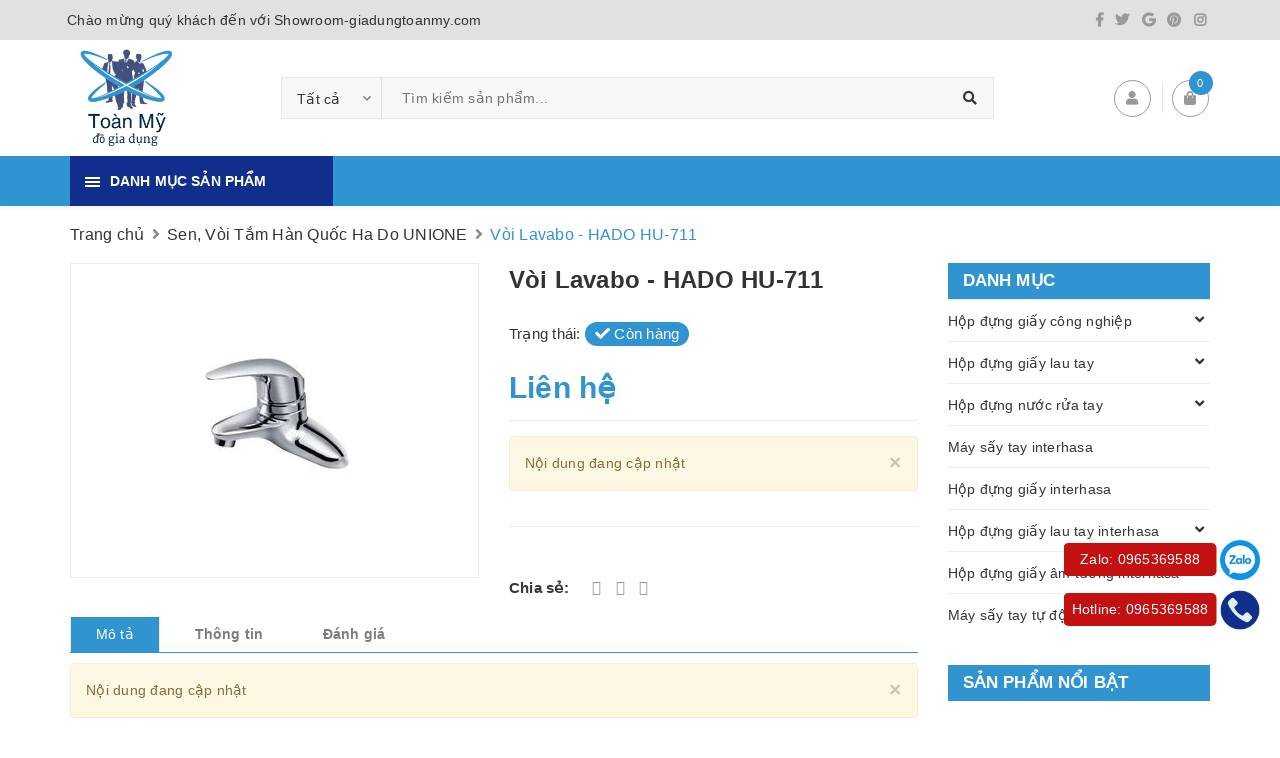

--- FILE ---
content_type: text/html; charset=utf-8
request_url: https://giadungtoanmy.com/voi-lavabo-hado-hu-711
body_size: 60888
content:
<!DOCTYPE html>
<html lang="vi">
	<head>
		<meta charset="UTF-8" />
		<meta name="viewport" content="width=device-width, initial-scale=1, maximum-scale=1">			
		<title>
			Vòi Lavabo - HADO HU-711
			
			
			 Gia Dụng Toàn Mỹ | Ánh Dương						
		</title>

		<!-- ================= Page description ================== -->
		<meta name="description" content="">
		<!-- ================= Meta ================== -->
		<meta name="keywords" content="Vòi Lavabo - HADO HU-711, Sen, Vòi Tắm Hàn Quốc Ha Do UNIONE, Gia Dụng Toàn Mỹ | Ánh Dương, giadungtoanmy.com"/>
		<link rel="canonical" href="https://giadungtoanmy.com/voi-lavabo-hado-hu-711"/>
		<meta name='revisit-after' content='1 days' />
		<meta name="robots" content="noodp,index,follow" />
		<!-- ================= Favicon ================== -->
		
		<link rel="icon" href="//bizweb.dktcdn.net/100/057/112/themes/951381/assets/favicon.png?1767147522215" type="image/x-icon" />
		
		<!-- Facebook Open Graph meta tags -->
		

	<meta property="og:type" content="product">
	<meta property="og:title" content="Vòi Lavabo - HADO HU-711">
	
		<meta property="og:image" content="http://bizweb.dktcdn.net/thumb/grande/100/057/112/products/9hu711.jpg?v=1552314787890">
		<meta property="og:image:secure_url" content="https://bizweb.dktcdn.net/thumb/grande/100/057/112/products/9hu711.jpg?v=1552314787890">
	
	<meta property="og:price:amount" content="0">
	<meta property="og:price:currency" content="VND">

<meta property="og:description" content="">
<meta property="og:url" content="https://giadungtoanmy.com/voi-lavabo-hado-hu-711">
<meta property="og:site_name" content="Gia Dụng Toàn Mỹ | Ánh Dương">		




		<!-- Plugin CSS -->	
		<link rel="preload" as='style' type="text/css" href="//bizweb.dktcdn.net/100/057/112/themes/951381/assets/plugin.scss.css?1767147522215">
		<link href="//bizweb.dktcdn.net/100/057/112/themes/951381/assets/plugin.scss.css?1767147522215" rel="stylesheet" type="text/css" media="all" />
		
		<link href="//bizweb.dktcdn.net/100/057/112/themes/951381/assets/lightbox.css?1767147522215" rel="stylesheet" type="text/css" media="all" />
		
		<!-- Build Main CSS -->								
		<link rel="preload" as='style' type="text/css" href="//bizweb.dktcdn.net/100/057/112/themes/951381/assets/base.scss.css?1767147522215">
		<link href="//bizweb.dktcdn.net/100/057/112/themes/951381/assets/base.scss.css?1767147522215" rel="stylesheet" type="text/css" media="all" />		
		<style>
			body{
				background:#fff;
				
			}
			/*Home page*/
			
			
			
			.awe-section-1 {
				margin-bottom:0px;
				background-color:#ffffff;
			}
			
			
			
			.awe-section-2 {
				margin-bottom:0px;
				background-color:#f4f4f4;
			}
			
			
			
			.awe-section-3 {
				margin-bottom:0px;
				background-color:#ffffff;
			}
			
			
			
			.awe-section-4 {
				margin-bottom:0px;
				background-color:#f4f4f4;
			}
			
			
			
			.awe-section-5 {
				margin-bottom:0px;
				background-color:#ffffff;
			}
			
			
			
			.awe-section-6 {
				margin-bottom:0px;
				background-color:#ffffff;
			}
			
			
			
			.awe-section-7 {
				margin-bottom:0px;
				background-color:#ffffff;
			}
			
			
			
			.awe-section-8 {
				margin-bottom:0px;
				background-color:#ffffff;
			}
			
			
			
			.awe-section-9 {
				margin-bottom:0;
				background-color:#ffffff;
			}
			
			
			
			.awe-section-10 {
				margin-bottom:0px;
				background-color:#ffffff;
			}
			
			
			
			.awe-section-11 {
				margin-bottom:20px;
				background-color:#ffffff;
			}
			
			
			
			.awe-section-12 {
				margin-bottom:;
				background-color:#ffffff;
			}
			
			
			
			.awe-section-13 {
				margin-bottom:;
				background-color:#ffffff;
			}
			
			
			
			.awe-section-14 {
				margin-bottom:;
				background-color:#ffffff;
			}
			
			
			
			.awe-section-15 {
				margin-bottom:;
				background-color:#ffffff;
			}
			
		</style>
		<link rel="preload" as='style' type="text/css" href="//bizweb.dktcdn.net/100/057/112/themes/951381/assets/style.scss.css?1767147522215">
		<link rel="preload" as='style' type="text/css" href="//bizweb.dktcdn.net/100/057/112/themes/951381/assets/module.scss.css?1767147522215">
		<link rel="preload" as='style' type="text/css" href="//bizweb.dktcdn.net/100/057/112/themes/951381/assets/responsive.scss.css?1767147522215">
		<link href="//bizweb.dktcdn.net/100/057/112/themes/951381/assets/style.scss.css?1767147522215" rel="stylesheet" type="text/css" media="all" />				
		<link href="//bizweb.dktcdn.net/100/057/112/themes/951381/assets/module.scss.css?1767147522215" rel="stylesheet" type="text/css" media="all" />
		<link href="//bizweb.dktcdn.net/100/057/112/themes/951381/assets/responsive.scss.css?1767147522215" rel="stylesheet" type="text/css" media="all" />

		<!-- Theme Main CSS -->
		<link rel="preload" as='style' type="text/css" href="//bizweb.dktcdn.net/100/057/112/themes/951381/assets/bootstrap-theme.css?1767147522215">
		<link rel="preload" as='style' type="text/css" href="//bizweb.dktcdn.net/100/057/112/themes/951381/assets/style-theme.scss.css?1767147522215">
		<link rel="preload" as='style' type="text/css" href="//bizweb.dktcdn.net/100/057/112/themes/951381/assets/responsive-update.scss.css?1767147522215">
		<link href="//bizweb.dktcdn.net/100/057/112/themes/951381/assets/bootstrap-theme.css?1767147522215" rel="stylesheet" type="text/css" media="all" />		
		<link href="//bizweb.dktcdn.net/100/057/112/themes/951381/assets/style-theme.scss.css?1767147522215" rel="stylesheet" type="text/css" media="all" />
		<link href="//bizweb.dktcdn.net/100/057/112/themes/951381/assets/responsive-update.scss.css?1767147522215" rel="stylesheet" type="text/css" media="all" />
		<!-- Header JS -->	
		<script>
/*! jQuery v2.2.3 | (c) jQuery Foundation | jquery.org/license */ 
!function(a,b){"object"==typeof module&&"object"==typeof module.exports?module.exports=a.document?b(a,!0):function(a){if(!a.document)throw new Error("jQuery requires a window with a document");return b(a)}:b(a)}("undefined"!=typeof window?window:this,function(a,b){var c=[],d=a.document,e=c.slice,f=c.concat,g=c.push,h=c.indexOf,i={},j=i.toString,k=i.hasOwnProperty,l={},m="2.2.3",n=function(a,b){return new n.fn.init(a,b)},o=/^[\s\uFEFF\xA0]+|[\s\uFEFF\xA0]+$/g,p=/^-ms-/,q=/-([\da-z])/gi,r=function(a,b){return b.toUpperCase()};n.fn=n.prototype={jquery:m,constructor:n,selector:"",length:0,toArray:function(){return e.call(this)},get:function(a){return null!=a?0>a?this[a+this.length]:this[a]:e.call(this)},pushStack:function(a){var b=n.merge(this.constructor(),a);return b.prevObject=this,b.context=this.context,b},each:function(a){return n.each(this,a)},map:function(a){return this.pushStack(n.map(this,function(b,c){return a.call(b,c,b)}))},slice:function(){return this.pushStack(e.apply(this,arguments))},first:function(){return this.eq(0)},last:function(){return this.eq(-1)},eq:function(a){var b=this.length,c=+a+(0>a?b:0);return this.pushStack(c>=0&&b>c?[this[c]]:[])},end:function(){return this.prevObject||this.constructor()},push:g,sort:c.sort,splice:c.splice},n.extend=n.fn.extend=function(){var a,b,c,d,e,f,g=arguments[0]||{},h=1,i=arguments.length,j=!1;for("boolean"==typeof g&&(j=g,g=arguments[h]||{},h++),"object"==typeof g||n.isFunction(g)||(g={}),h===i&&(g=this,h--);i>h;h++)if(null!=(a=arguments[h]))for(b in a)c=g[b],d=a[b],g!==d&&(j&&d&&(n.isPlainObject(d)||(e=n.isArray(d)))?(e?(e=!1,f=c&&n.isArray(c)?c:[]):f=c&&n.isPlainObject(c)?c:{},g[b]=n.extend(j,f,d)):void 0!==d&&(g[b]=d));return g},n.extend({expando:"jQuery"+(m+Math.random()).replace(/\D/g,""),isReady:!0,error:function(a){throw new Error(a)},noop:function(){},isFunction:function(a){return"function"===n.type(a)},isArray:Array.isArray,isWindow:function(a){return null!=a&&a===a.window},isNumeric:function(a){var b=a&&a.toString();return!n.isArray(a)&&b-parseFloat(b)+1>=0},isPlainObject:function(a){var b;if("object"!==n.type(a)||a.nodeType||n.isWindow(a))return!1;if(a.constructor&&!k.call(a,"constructor")&&!k.call(a.constructor.prototype||{},"isPrototypeOf"))return!1;for(b in a);return void 0===b||k.call(a,b)},isEmptyObject:function(a){var b;for(b in a)return!1;return!0},type:function(a){return null==a?a+"":"object"==typeof a||"function"==typeof a?i[j.call(a)]||"object":typeof a},globalEval:function(a){var b,c=eval;a=n.trim(a),a&&(1===a.indexOf("use strict")?(b=d.createElement("script"),b.text=a,d.head.appendChild(b).parentNode.removeChild(b)):c(a))},camelCase:function(a){return a.replace(p,"ms-").replace(q,r)},nodeName:function(a,b){return a.nodeName&&a.nodeName.toLowerCase()===b.toLowerCase()},each:function(a,b){var c,d=0;if(s(a)){for(c=a.length;c>d;d++)if(b.call(a[d],d,a[d])===!1)break}else for(d in a)if(b.call(a[d],d,a[d])===!1)break;return a},trim:function(a){return null==a?"":(a+"").replace(o,"")},makeArray:function(a,b){var c=b||[];return null!=a&&(s(Object(a))?n.merge(c,"string"==typeof a?[a]:a):g.call(c,a)),c},inArray:function(a,b,c){return null==b?-1:h.call(b,a,c)},merge:function(a,b){for(var c=+b.length,d=0,e=a.length;c>d;d++)a[e++]=b[d];return a.length=e,a},grep:function(a,b,c){for(var d,e=[],f=0,g=a.length,h=!c;g>f;f++)d=!b(a[f],f),d!==h&&e.push(a[f]);return e},map:function(a,b,c){var d,e,g=0,h=[];if(s(a))for(d=a.length;d>g;g++)e=b(a[g],g,c),null!=e&&h.push(e);else for(g in a)e=b(a[g],g,c),null!=e&&h.push(e);return f.apply([],h)},guid:1,proxy:function(a,b){var c,d,f;return"string"==typeof b&&(c=a[b],b=a,a=c),n.isFunction(a)?(d=e.call(arguments,2),f=function(){return a.apply(b||this,d.concat(e.call(arguments)))},f.guid=a.guid=a.guid||n.guid++,f):void 0},now:Date.now,support:l}),"function"==typeof Symbol&&(n.fn[Symbol.iterator]=c[Symbol.iterator]),n.each("Boolean Number String Function Array Date RegExp Object Error Symbol".split(" "),function(a,b){i["[object "+b+"]"]=b.toLowerCase()});function s(a){var b=!!a&&"length"in a&&a.length,c=n.type(a);return"function"===c||n.isWindow(a)?!1:"array"===c||0===b||"number"==typeof b&&b>0&&b-1 in a}var t=function(a){var b,c,d,e,f,g,h,i,j,k,l,m,n,o,p,q,r,s,t,u="sizzle"+1*new Date,v=a.document,w=0,x=0,y=ga(),z=ga(),A=ga(),B=function(a,b){return a===b&&(l=!0),0},C=1<<31,D={}.hasOwnProperty,E=[],F=E.pop,G=E.push,H=E.push,I=E.slice,J=function(a,b){for(var c=0,d=a.length;d>c;c++)if(a[c]===b)return c;return-1},K="checked|selected|async|autofocus|autoplay|controls|defer|disabled|hidden|ismap|loop|multiple|open|readonly|required|scoped",L="[\\x20\\t\\r\\n\\f]",M="(?:\\\\.|[\\w-]|[^\\x00-\\xa0])+",N="\\["+L+"*("+M+")(?:"+L+"*([*^$|!~]?=)"+L+"*(?:'((?:\\\\.|[^\\\\'])*)'|\"((?:\\\\.|[^\\\\\"])*)\"|("+M+"))|)"+L+"*\\]",O=":("+M+")(?:\\((('((?:\\\\.|[^\\\\'])*)'|\"((?:\\\\.|[^\\\\\"])*)\")|((?:\\\\.|[^\\\\()[\\]]|"+N+")*)|.*)\\)|)",P=new RegExp(L+"+","g"),Q=new RegExp("^"+L+"+|((?:^|[^\\\\])(?:\\\\.)*)"+L+"+$","g"),R=new RegExp("^"+L+"*,"+L+"*"),S=new RegExp("^"+L+"*([>+~]|"+L+")"+L+"*"),T=new RegExp("="+L+"*([^\\]'\"]*?)"+L+"*\\]","g"),U=new RegExp(O),V=new RegExp("^"+M+"$"),W={ID:new RegExp("^#("+M+")"),CLASS:new RegExp("^\\.("+M+")"),TAG:new RegExp("^("+M+"|[*])"),ATTR:new RegExp("^"+N),PSEUDO:new RegExp("^"+O),CHILD:new RegExp("^:(only|first|last|nth|nth-last)-(child|of-type)(?:\\("+L+"*(even|odd|(([+-]|)(\\d*)n|)"+L+"*(?:([+-]|)"+L+"*(\\d+)|))"+L+"*\\)|)","i"),bool:new RegExp("^(?:"+K+")$","i"),needsContext:new RegExp("^"+L+"*[>+~]|:(even|odd|eq|gt|lt|nth|first|last)(?:\\("+L+"*((?:-\\d)?\\d*)"+L+"*\\)|)(?=[^-]|$)","i")},X=/^(?:input|select|textarea|button)$/i,Y=/^h\d$/i,Z=/^[^{]+\{\s*\[native \w/,$=/^(?:#([\w-]+)|(\w+)|\.([\w-]+))$/,_=/[+~]/,aa=/'|\\/g,ba=new RegExp("\\\\([\\da-f]{1,6}"+L+"?|("+L+")|.)","ig"),ca=function(a,b,c){var d="0x"+b-65536;return d!==d||c?b:0>d?String.fromCharCode(d+65536):String.fromCharCode(d>>10|55296,1023&d|56320)},da=function(){m()};try{H.apply(E=I.call(v.childNodes),v.childNodes),E[v.childNodes.length].nodeType}catch(ea){H={apply:E.length?function(a,b){G.apply(a,I.call(b))}:function(a,b){var c=a.length,d=0;while(a[c++]=b[d++]);a.length=c-1}}}function fa(a,b,d,e){var f,h,j,k,l,o,r,s,w=b&&b.ownerDocument,x=b?b.nodeType:9;if(d=d||[],"string"!=typeof a||!a||1!==x&&9!==x&&11!==x)return d;if(!e&&((b?b.ownerDocument||b:v)!==n&&m(b),b=b||n,p)){if(11!==x&&(o=$.exec(a)))if(f=o[1]){if(9===x){if(!(j=b.getElementById(f)))return d;if(j.id===f)return d.push(j),d}else if(w&&(j=w.getElementById(f))&&t(b,j)&&j.id===f)return d.push(j),d}else{if(o[2])return H.apply(d,b.getElementsByTagName(a)),d;if((f=o[3])&&c.getElementsByClassName&&b.getElementsByClassName)return H.apply(d,b.getElementsByClassName(f)),d}if(c.qsa&&!A[a+" "]&&(!q||!q.test(a))){if(1!==x)w=b,s=a;else if("object"!==b.nodeName.toLowerCase()){(k=b.getAttribute("id"))?k=k.replace(aa,"\\$&"):b.setAttribute("id",k=u),r=g(a),h=r.length,l=V.test(k)?"#"+k:"[id='"+k+"']";while(h--)r[h]=l+" "+qa(r[h]);s=r.join(","),w=_.test(a)&&oa(b.parentNode)||b}if(s)try{return H.apply(d,w.querySelectorAll(s)),d}catch(y){}finally{k===u&&b.removeAttribute("id")}}}return i(a.replace(Q,"$1"),b,d,e)}function ga(){var a=[];function b(c,e){return a.push(c+" ")>d.cacheLength&&delete b[a.shift()],b[c+" "]=e}return b}function ha(a){return a[u]=!0,a}function ia(a){var b=n.createElement("div");try{return!!a(b)}catch(c){return!1}finally{b.parentNode&&b.parentNode.removeChild(b),b=null}}function ja(a,b){var c=a.split("|"),e=c.length;while(e--)d.attrHandle[c[e]]=b}function ka(a,b){var c=b&&a,d=c&&1===a.nodeType&&1===b.nodeType&&(~b.sourceIndex||C)-(~a.sourceIndex||C);if(d)return d;if(c)while(c=c.nextSibling)if(c===b)return-1;return a?1:-1}function la(a){return function(b){var c=b.nodeName.toLowerCase();return"input"===c&&b.type===a}}function ma(a){return function(b){var c=b.nodeName.toLowerCase();return("input"===c||"button"===c)&&b.type===a}}function na(a){return ha(function(b){return b=+b,ha(function(c,d){var e,f=a([],c.length,b),g=f.length;while(g--)c[e=f[g]]&&(c[e]=!(d[e]=c[e]))})})}function oa(a){return a&&"undefined"!=typeof a.getElementsByTagName&&a}c=fa.support={},f=fa.isXML=function(a){var b=a&&(a.ownerDocument||a).documentElement;return b?"HTML"!==b.nodeName:!1},m=fa.setDocument=function(a){var b,e,g=a?a.ownerDocument||a:v;return g!==n&&9===g.nodeType&&g.documentElement?(n=g,o=n.documentElement,p=!f(n),(e=n.defaultView)&&e.top!==e&&(e.addEventListener?e.addEventListener("unload",da,!1):e.attachEvent&&e.attachEvent("onunload",da)),c.attributes=ia(function(a){return a.className="i",!a.getAttribute("className")}),c.getElementsByTagName=ia(function(a){return a.appendChild(n.createComment("")),!a.getElementsByTagName("*").length}),c.getElementsByClassName=Z.test(n.getElementsByClassName),c.getById=ia(function(a){return o.appendChild(a).id=u,!n.getElementsByName||!n.getElementsByName(u).length}),c.getById?(d.find.ID=function(a,b){if("undefined"!=typeof b.getElementById&&p){var c=b.getElementById(a);return c?[c]:[]}},d.filter.ID=function(a){var b=a.replace(ba,ca);return function(a){return a.getAttribute("id")===b}}):(delete d.find.ID,d.filter.ID=function(a){var b=a.replace(ba,ca);return function(a){var c="undefined"!=typeof a.getAttributeNode&&a.getAttributeNode("id");return c&&c.value===b}}),d.find.TAG=c.getElementsByTagName?function(a,b){return"undefined"!=typeof b.getElementsByTagName?b.getElementsByTagName(a):c.qsa?b.querySelectorAll(a):void 0}:function(a,b){var c,d=[],e=0,f=b.getElementsByTagName(a);if("*"===a){while(c=f[e++])1===c.nodeType&&d.push(c);return d}return f},d.find.CLASS=c.getElementsByClassName&&function(a,b){return"undefined"!=typeof b.getElementsByClassName&&p?b.getElementsByClassName(a):void 0},r=[],q=[],(c.qsa=Z.test(n.querySelectorAll))&&(ia(function(a){o.appendChild(a).innerHTML="<a id='"+u+"'></a><select id='"+u+"-\r\\' msallowcapture=''><option selected=''></option></select>",a.querySelectorAll("[msallowcapture^='']").length&&q.push("[*^$]="+L+"*(?:''|\"\")"),a.querySelectorAll("[selected]").length||q.push("\\["+L+"*(?:value|"+K+")"),a.querySelectorAll("[id~="+u+"-]").length||q.push("~="),a.querySelectorAll(":checked").length||q.push(":checked"),a.querySelectorAll("a#"+u+"+*").length||q.push(".#.+[+~]")}),ia(function(a){var b=n.createElement("input");b.setAttribute("type","hidden"),a.appendChild(b).setAttribute("name","D"),a.querySelectorAll("[name=d]").length&&q.push("name"+L+"*[*^$|!~]?="),a.querySelectorAll(":enabled").length||q.push(":enabled",":disabled"),a.querySelectorAll("*,:x"),q.push(",.*:")})),(c.matchesSelector=Z.test(s=o.matches||o.webkitMatchesSelector||o.mozMatchesSelector||o.oMatchesSelector||o.msMatchesSelector))&&ia(function(a){c.disconnectedMatch=s.call(a,"div"),s.call(a,"[s!='']:x"),r.push("!=",O)}),q=q.length&&new RegExp(q.join("|")),r=r.length&&new RegExp(r.join("|")),b=Z.test(o.compareDocumentPosition),t=b||Z.test(o.contains)?function(a,b){var c=9===a.nodeType?a.documentElement:a,d=b&&b.parentNode;return a===d||!(!d||1!==d.nodeType||!(c.contains?c.contains(d):a.compareDocumentPosition&&16&a.compareDocumentPosition(d)))}:function(a,b){if(b)while(b=b.parentNode)if(b===a)return!0;return!1},B=b?function(a,b){if(a===b)return l=!0,0;var d=!a.compareDocumentPosition-!b.compareDocumentPosition;return d?d:(d=(a.ownerDocument||a)===(b.ownerDocument||b)?a.compareDocumentPosition(b):1,1&d||!c.sortDetached&&b.compareDocumentPosition(a)===d?a===n||a.ownerDocument===v&&t(v,a)?-1:b===n||b.ownerDocument===v&&t(v,b)?1:k?J(k,a)-J(k,b):0:4&d?-1:1)}:function(a,b){if(a===b)return l=!0,0;var c,d=0,e=a.parentNode,f=b.parentNode,g=[a],h=[b];if(!e||!f)return a===n?-1:b===n?1:e?-1:f?1:k?J(k,a)-J(k,b):0;if(e===f)return ka(a,b);c=a;while(c=c.parentNode)g.unshift(c);c=b;while(c=c.parentNode)h.unshift(c);while(g[d]===h[d])d++;return d?ka(g[d],h[d]):g[d]===v?-1:h[d]===v?1:0},n):n},fa.matches=function(a,b){return fa(a,null,null,b)},fa.matchesSelector=function(a,b){if((a.ownerDocument||a)!==n&&m(a),b=b.replace(T,"='$1']"),c.matchesSelector&&p&&!A[b+" "]&&(!r||!r.test(b))&&(!q||!q.test(b)))try{var d=s.call(a,b);if(d||c.disconnectedMatch||a.document&&11!==a.document.nodeType)return d}catch(e){}return fa(b,n,null,[a]).length>0},fa.contains=function(a,b){return(a.ownerDocument||a)!==n&&m(a),t(a,b)},fa.attr=function(a,b){(a.ownerDocument||a)!==n&&m(a);var e=d.attrHandle[b.toLowerCase()],f=e&&D.call(d.attrHandle,b.toLowerCase())?e(a,b,!p):void 0;return void 0!==f?f:c.attributes||!p?a.getAttribute(b):(f=a.getAttributeNode(b))&&f.specified?f.value:null},fa.error=function(a){throw new Error("Syntax error, unrecognized expression: "+a)},fa.uniqueSort=function(a){var b,d=[],e=0,f=0;if(l=!c.detectDuplicates,k=!c.sortStable&&a.slice(0),a.sort(B),l){while(b=a[f++])b===a[f]&&(e=d.push(f));while(e--)a.splice(d[e],1)}return k=null,a},e=fa.getText=function(a){var b,c="",d=0,f=a.nodeType;if(f){if(1===f||9===f||11===f){if("string"==typeof a.textContent)return a.textContent;for(a=a.firstChild;a;a=a.nextSibling)c+=e(a)}else if(3===f||4===f)return a.nodeValue}else while(b=a[d++])c+=e(b);return c},d=fa.selectors={cacheLength:50,createPseudo:ha,match:W,attrHandle:{},find:{},relative:{">":{dir:"parentNode",first:!0}," ":{dir:"parentNode"},"+":{dir:"previousSibling",first:!0},"~":{dir:"previousSibling"}},preFilter:{ATTR:function(a){return a[1]=a[1].replace(ba,ca),a[3]=(a[3]||a[4]||a[5]||"").replace(ba,ca),"~="===a[2]&&(a[3]=" "+a[3]+" "),a.slice(0,4)},CHILD:function(a){return a[1]=a[1].toLowerCase(),"nth"===a[1].slice(0,3)?(a[3]||fa.error(a[0]),a[4]=+(a[4]?a[5]+(a[6]||1):2*("even"===a[3]||"odd"===a[3])),a[5]=+(a[7]+a[8]||"odd"===a[3])):a[3]&&fa.error(a[0]),a},PSEUDO:function(a){var b,c=!a[6]&&a[2];return W.CHILD.test(a[0])?null:(a[3]?a[2]=a[4]||a[5]||"":c&&U.test(c)&&(b=g(c,!0))&&(b=c.indexOf(")",c.length-b)-c.length)&&(a[0]=a[0].slice(0,b),a[2]=c.slice(0,b)),a.slice(0,3))}},filter:{TAG:function(a){var b=a.replace(ba,ca).toLowerCase();return"*"===a?function(){return!0}:function(a){return a.nodeName&&a.nodeName.toLowerCase()===b}},CLASS:function(a){var b=y[a+" "];return b||(b=new RegExp("(^|"+L+")"+a+"("+L+"|$)"))&&y(a,function(a){return b.test("string"==typeof a.className&&a.className||"undefined"!=typeof a.getAttribute&&a.getAttribute("class")||"")})},ATTR:function(a,b,c){return function(d){var e=fa.attr(d,a);return null==e?"!="===b:b?(e+="","="===b?e===c:"!="===b?e!==c:"^="===b?c&&0===e.indexOf(c):"*="===b?c&&e.indexOf(c)>-1:"$="===b?c&&e.slice(-c.length)===c:"~="===b?(" "+e.replace(P," ")+" ").indexOf(c)>-1:"|="===b?e===c||e.slice(0,c.length+1)===c+"-":!1):!0}},CHILD:function(a,b,c,d,e){var f="nth"!==a.slice(0,3),g="last"!==a.slice(-4),h="of-type"===b;return 1===d&&0===e?function(a){return!!a.parentNode}:function(b,c,i){var j,k,l,m,n,o,p=f!==g?"nextSibling":"previousSibling",q=b.parentNode,r=h&&b.nodeName.toLowerCase(),s=!i&&!h,t=!1;if(q){if(f){while(p){m=b;while(m=m[p])if(h?m.nodeName.toLowerCase()===r:1===m.nodeType)return!1;o=p="only"===a&&!o&&"nextSibling"}return!0}if(o=[g?q.firstChild:q.lastChild],g&&s){m=q,l=m[u]||(m[u]={}),k=l[m.uniqueID]||(l[m.uniqueID]={}),j=k[a]||[],n=j[0]===w&&j[1],t=n&&j[2],m=n&&q.childNodes[n];while(m=++n&&m&&m[p]||(t=n=0)||o.pop())if(1===m.nodeType&&++t&&m===b){k[a]=[w,n,t];break}}else if(s&&(m=b,l=m[u]||(m[u]={}),k=l[m.uniqueID]||(l[m.uniqueID]={}),j=k[a]||[],n=j[0]===w&&j[1],t=n),t===!1)while(m=++n&&m&&m[p]||(t=n=0)||o.pop())if((h?m.nodeName.toLowerCase()===r:1===m.nodeType)&&++t&&(s&&(l=m[u]||(m[u]={}),k=l[m.uniqueID]||(l[m.uniqueID]={}),k[a]=[w,t]),m===b))break;return t-=e,t===d||t%d===0&&t/d>=0}}},PSEUDO:function(a,b){var c,e=d.pseudos[a]||d.setFilters[a.toLowerCase()]||fa.error("unsupported pseudo: "+a);return e[u]?e(b):e.length>1?(c=[a,a,"",b],d.setFilters.hasOwnProperty(a.toLowerCase())?ha(function(a,c){var d,f=e(a,b),g=f.length;while(g--)d=J(a,f[g]),a[d]=!(c[d]=f[g])}):function(a){return e(a,0,c)}):e}},pseudos:{not:ha(function(a){var b=[],c=[],d=h(a.replace(Q,"$1"));return d[u]?ha(function(a,b,c,e){var f,g=d(a,null,e,[]),h=a.length;while(h--)(f=g[h])&&(a[h]=!(b[h]=f))}):function(a,e,f){return b[0]=a,d(b,null,f,c),b[0]=null,!c.pop()}}),has:ha(function(a){return function(b){return fa(a,b).length>0}}),contains:ha(function(a){return a=a.replace(ba,ca),function(b){return(b.textContent||b.innerText||e(b)).indexOf(a)>-1}}),lang:ha(function(a){return V.test(a||"")||fa.error("unsupported lang: "+a),a=a.replace(ba,ca).toLowerCase(),function(b){var c;do if(c=p?b.lang:b.getAttribute("xml:lang")||b.getAttribute("lang"))return c=c.toLowerCase(),c===a||0===c.indexOf(a+"-");while((b=b.parentNode)&&1===b.nodeType);return!1}}),target:function(b){var c=a.location&&a.location.hash;return c&&c.slice(1)===b.id},root:function(a){return a===o},focus:function(a){return a===n.activeElement&&(!n.hasFocus||n.hasFocus())&&!!(a.type||a.href||~a.tabIndex)},enabled:function(a){return a.disabled===!1},disabled:function(a){return a.disabled===!0},checked:function(a){var b=a.nodeName.toLowerCase();return"input"===b&&!!a.checked||"option"===b&&!!a.selected},selected:function(a){return a.parentNode&&a.parentNode.selectedIndex,a.selected===!0},empty:function(a){for(a=a.firstChild;a;a=a.nextSibling)if(a.nodeType<6)return!1;return!0},parent:function(a){return!d.pseudos.empty(a)},header:function(a){return Y.test(a.nodeName)},input:function(a){return X.test(a.nodeName)},button:function(a){var b=a.nodeName.toLowerCase();return"input"===b&&"button"===a.type||"button"===b},text:function(a){var b;return"input"===a.nodeName.toLowerCase()&&"text"===a.type&&(null==(b=a.getAttribute("type"))||"text"===b.toLowerCase())},first:na(function(){return[0]}),last:na(function(a,b){return[b-1]}),eq:na(function(a,b,c){return[0>c?c+b:c]}),even:na(function(a,b){for(var c=0;b>c;c+=2)a.push(c);return a}),odd:na(function(a,b){for(var c=1;b>c;c+=2)a.push(c);return a}),lt:na(function(a,b,c){for(var d=0>c?c+b:c;--d>=0;)a.push(d);return a}),gt:na(function(a,b,c){for(var d=0>c?c+b:c;++d<b;)a.push(d);return a})}},d.pseudos.nth=d.pseudos.eq;for(b in{radio:!0,checkbox:!0,file:!0,password:!0,image:!0})d.pseudos[b]=la(b);for(b in{submit:!0,reset:!0})d.pseudos[b]=ma(b);function pa(){}pa.prototype=d.filters=d.pseudos,d.setFilters=new pa,g=fa.tokenize=function(a,b){var c,e,f,g,h,i,j,k=z[a+" "];if(k)return b?0:k.slice(0);h=a,i=[],j=d.preFilter;while(h){c&&!(e=R.exec(h))||(e&&(h=h.slice(e[0].length)||h),i.push(f=[])),c=!1,(e=S.exec(h))&&(c=e.shift(),f.push({value:c,type:e[0].replace(Q," ")}),h=h.slice(c.length));for(g in d.filter)!(e=W[g].exec(h))||j[g]&&!(e=j[g](e))||(c=e.shift(),f.push({value:c,type:g,matches:e}),h=h.slice(c.length));if(!c)break}return b?h.length:h?fa.error(a):z(a,i).slice(0)};function qa(a){for(var b=0,c=a.length,d="";c>b;b++)d+=a[b].value;return d}function ra(a,b,c){var d=b.dir,e=c&&"parentNode"===d,f=x++;return b.first?function(b,c,f){while(b=b[d])if(1===b.nodeType||e)return a(b,c,f)}:function(b,c,g){var h,i,j,k=[w,f];if(g){while(b=b[d])if((1===b.nodeType||e)&&a(b,c,g))return!0}else while(b=b[d])if(1===b.nodeType||e){if(j=b[u]||(b[u]={}),i=j[b.uniqueID]||(j[b.uniqueID]={}),(h=i[d])&&h[0]===w&&h[1]===f)return k[2]=h[2];if(i[d]=k,k[2]=a(b,c,g))return!0}}}function sa(a){return a.length>1?function(b,c,d){var e=a.length;while(e--)if(!a[e](b,c,d))return!1;return!0}:a[0]}function ta(a,b,c){for(var d=0,e=b.length;e>d;d++)fa(a,b[d],c);return c}function ua(a,b,c,d,e){for(var f,g=[],h=0,i=a.length,j=null!=b;i>h;h++)(f=a[h])&&(c&&!c(f,d,e)||(g.push(f),j&&b.push(h)));return g}function va(a,b,c,d,e,f){return d&&!d[u]&&(d=va(d)),e&&!e[u]&&(e=va(e,f)),ha(function(f,g,h,i){var j,k,l,m=[],n=[],o=g.length,p=f||ta(b||"*",h.nodeType?[h]:h,[]),q=!a||!f&&b?p:ua(p,m,a,h,i),r=c?e||(f?a:o||d)?[]:g:q;if(c&&c(q,r,h,i),d){j=ua(r,n),d(j,[],h,i),k=j.length;while(k--)(l=j[k])&&(r[n[k]]=!(q[n[k]]=l))}if(f){if(e||a){if(e){j=[],k=r.length;while(k--)(l=r[k])&&j.push(q[k]=l);e(null,r=[],j,i)}k=r.length;while(k--)(l=r[k])&&(j=e?J(f,l):m[k])>-1&&(f[j]=!(g[j]=l))}}else r=ua(r===g?r.splice(o,r.length):r),e?e(null,g,r,i):H.apply(g,r)})}function wa(a){for(var b,c,e,f=a.length,g=d.relative[a[0].type],h=g||d.relative[" "],i=g?1:0,k=ra(function(a){return a===b},h,!0),l=ra(function(a){return J(b,a)>-1},h,!0),m=[function(a,c,d){var e=!g&&(d||c!==j)||((b=c).nodeType?k(a,c,d):l(a,c,d));return b=null,e}];f>i;i++)if(c=d.relative[a[i].type])m=[ra(sa(m),c)];else{if(c=d.filter[a[i].type].apply(null,a[i].matches),c[u]){for(e=++i;f>e;e++)if(d.relative[a[e].type])break;return va(i>1&&sa(m),i>1&&qa(a.slice(0,i-1).concat({value:" "===a[i-2].type?"*":""})).replace(Q,"$1"),c,e>i&&wa(a.slice(i,e)),f>e&&wa(a=a.slice(e)),f>e&&qa(a))}m.push(c)}return sa(m)}function xa(a,b){var c=b.length>0,e=a.length>0,f=function(f,g,h,i,k){var l,o,q,r=0,s="0",t=f&&[],u=[],v=j,x=f||e&&d.find.TAG("*",k),y=w+=null==v?1:Math.random()||.1,z=x.length;for(k&&(j=g===n||g||k);s!==z&&null!=(l=x[s]);s++){if(e&&l){o=0,g||l.ownerDocument===n||(m(l),h=!p);while(q=a[o++])if(q(l,g||n,h)){i.push(l);break}k&&(w=y)}c&&((l=!q&&l)&&r--,f&&t.push(l))}if(r+=s,c&&s!==r){o=0;while(q=b[o++])q(t,u,g,h);if(f){if(r>0)while(s--)t[s]||u[s]||(u[s]=F.call(i));u=ua(u)}H.apply(i,u),k&&!f&&u.length>0&&r+b.length>1&&fa.uniqueSort(i)}return k&&(w=y,j=v),t};return c?ha(f):f}return h=fa.compile=function(a,b){var c,d=[],e=[],f=A[a+" "];if(!f){b||(b=g(a)),c=b.length;while(c--)f=wa(b[c]),f[u]?d.push(f):e.push(f);f=A(a,xa(e,d)),f.selector=a}return f},i=fa.select=function(a,b,e,f){var i,j,k,l,m,n="function"==typeof a&&a,o=!f&&g(a=n.selector||a);if(e=e||[],1===o.length){if(j=o[0]=o[0].slice(0),j.length>2&&"ID"===(k=j[0]).type&&c.getById&&9===b.nodeType&&p&&d.relative[j[1].type]){if(b=(d.find.ID(k.matches[0].replace(ba,ca),b)||[])[0],!b)return e;n&&(b=b.parentNode),a=a.slice(j.shift().value.length)}i=W.needsContext.test(a)?0:j.length;while(i--){if(k=j[i],d.relative[l=k.type])break;if((m=d.find[l])&&(f=m(k.matches[0].replace(ba,ca),_.test(j[0].type)&&oa(b.parentNode)||b))){if(j.splice(i,1),a=f.length&&qa(j),!a)return H.apply(e,f),e;break}}}return(n||h(a,o))(f,b,!p,e,!b||_.test(a)&&oa(b.parentNode)||b),e},c.sortStable=u.split("").sort(B).join("")===u,c.detectDuplicates=!!l,m(),c.sortDetached=ia(function(a){return 1&a.compareDocumentPosition(n.createElement("div"))}),ia(function(a){return a.innerHTML="<a href='#'></a>","#"===a.firstChild.getAttribute("href")})||ja("type|href|height|width",function(a,b,c){return c?void 0:a.getAttribute(b,"type"===b.toLowerCase()?1:2)}),c.attributes&&ia(function(a){return a.innerHTML="<input/>",a.firstChild.setAttribute("value",""),""===a.firstChild.getAttribute("value")})||ja("value",function(a,b,c){return c||"input"!==a.nodeName.toLowerCase()?void 0:a.defaultValue}),ia(function(a){return null==a.getAttribute("disabled")})||ja(K,function(a,b,c){var d;return c?void 0:a[b]===!0?b.toLowerCase():(d=a.getAttributeNode(b))&&d.specified?d.value:null}),fa}(a);n.find=t,n.expr=t.selectors,n.expr[":"]=n.expr.pseudos,n.uniqueSort=n.unique=t.uniqueSort,n.text=t.getText,n.isXMLDoc=t.isXML,n.contains=t.contains;var u=function(a,b,c){var d=[],e=void 0!==c;while((a=a[b])&&9!==a.nodeType)if(1===a.nodeType){if(e&&n(a).is(c))break;d.push(a)}return d},v=function(a,b){for(var c=[];a;a=a.nextSibling)1===a.nodeType&&a!==b&&c.push(a);return c},w=n.expr.match.needsContext,x=/^<([\w-]+)\s*\/?>(?:<\/\1>|)$/,y=/^.[^:#\[\.,]*$/;function z(a,b,c){if(n.isFunction(b))return n.grep(a,function(a,d){return!!b.call(a,d,a)!==c});if(b.nodeType)return n.grep(a,function(a){return a===b!==c});if("string"==typeof b){if(y.test(b))return n.filter(b,a,c);b=n.filter(b,a)}return n.grep(a,function(a){return h.call(b,a)>-1!==c})}n.filter=function(a,b,c){var d=b[0];return c&&(a=":not("+a+")"),1===b.length&&1===d.nodeType?n.find.matchesSelector(d,a)?[d]:[]:n.find.matches(a,n.grep(b,function(a){return 1===a.nodeType}))},n.fn.extend({find:function(a){var b,c=this.length,d=[],e=this;if("string"!=typeof a)return this.pushStack(n(a).filter(function(){for(b=0;c>b;b++)if(n.contains(e[b],this))return!0}));for(b=0;c>b;b++)n.find(a,e[b],d);return d=this.pushStack(c>1?n.unique(d):d),d.selector=this.selector?this.selector+" "+a:a,d},filter:function(a){return this.pushStack(z(this,a||[],!1))},not:function(a){return this.pushStack(z(this,a||[],!0))},is:function(a){return!!z(this,"string"==typeof a&&w.test(a)?n(a):a||[],!1).length}});var A,B=/^(?:\s*(<[\w\W]+>)[^>]*|#([\w-]*))$/,C=n.fn.init=function(a,b,c){var e,f;if(!a)return this;if(c=c||A,"string"==typeof a){if(e="<"===a[0]&&">"===a[a.length-1]&&a.length>=3?[null,a,null]:B.exec(a),!e||!e[1]&&b)return!b||b.jquery?(b||c).find(a):this.constructor(b).find(a);if(e[1]){if(b=b instanceof n?b[0]:b,n.merge(this,n.parseHTML(e[1],b&&b.nodeType?b.ownerDocument||b:d,!0)),x.test(e[1])&&n.isPlainObject(b))for(e in b)n.isFunction(this[e])?this[e](b[e]):this.attr(e,b[e]);return this}return f=d.getElementById(e[2]),f&&f.parentNode&&(this.length=1,this[0]=f),this.context=d,this.selector=a,this}return a.nodeType?(this.context=this[0]=a,this.length=1,this):n.isFunction(a)?void 0!==c.ready?c.ready(a):a(n):(void 0!==a.selector&&(this.selector=a.selector,this.context=a.context),n.makeArray(a,this))};C.prototype=n.fn,A=n(d);var D=/^(?:parents|prev(?:Until|All))/,E={children:!0,contents:!0,next:!0,prev:!0};n.fn.extend({has:function(a){var b=n(a,this),c=b.length;return this.filter(function(){for(var a=0;c>a;a++)if(n.contains(this,b[a]))return!0})},closest:function(a,b){for(var c,d=0,e=this.length,f=[],g=w.test(a)||"string"!=typeof a?n(a,b||this.context):0;e>d;d++)for(c=this[d];c&&c!==b;c=c.parentNode)if(c.nodeType<11&&(g?g.index(c)>-1:1===c.nodeType&&n.find.matchesSelector(c,a))){f.push(c);break}return this.pushStack(f.length>1?n.uniqueSort(f):f)},index:function(a){return a?"string"==typeof a?h.call(n(a),this[0]):h.call(this,a.jquery?a[0]:a):this[0]&&this[0].parentNode?this.first().prevAll().length:-1},add:function(a,b){return this.pushStack(n.uniqueSort(n.merge(this.get(),n(a,b))))},addBack:function(a){return this.add(null==a?this.prevObject:this.prevObject.filter(a))}});function F(a,b){while((a=a[b])&&1!==a.nodeType);return a}n.each({parent:function(a){var b=a.parentNode;return b&&11!==b.nodeType?b:null},parents:function(a){return u(a,"parentNode")},parentsUntil:function(a,b,c){return u(a,"parentNode",c)},next:function(a){return F(a,"nextSibling")},prev:function(a){return F(a,"previousSibling")},nextAll:function(a){return u(a,"nextSibling")},prevAll:function(a){return u(a,"previousSibling")},nextUntil:function(a,b,c){return u(a,"nextSibling",c)},prevUntil:function(a,b,c){return u(a,"previousSibling",c)},siblings:function(a){return v((a.parentNode||{}).firstChild,a)},children:function(a){return v(a.firstChild)},contents:function(a){return a.contentDocument||n.merge([],a.childNodes)}},function(a,b){n.fn[a]=function(c,d){var e=n.map(this,b,c);return"Until"!==a.slice(-5)&&(d=c),d&&"string"==typeof d&&(e=n.filter(d,e)),this.length>1&&(E[a]||n.uniqueSort(e),D.test(a)&&e.reverse()),this.pushStack(e)}});var G=/\S+/g;function H(a){var b={};return n.each(a.match(G)||[],function(a,c){b[c]=!0}),b}n.Callbacks=function(a){a="string"==typeof a?H(a):n.extend({},a);var b,c,d,e,f=[],g=[],h=-1,i=function(){for(e=a.once,d=b=!0;g.length;h=-1){c=g.shift();while(++h<f.length)f[h].apply(c[0],c[1])===!1&&a.stopOnFalse&&(h=f.length,c=!1)}a.memory||(c=!1),b=!1,e&&(f=c?[]:"")},j={add:function(){return f&&(c&&!b&&(h=f.length-1,g.push(c)),function d(b){n.each(b,function(b,c){n.isFunction(c)?a.unique&&j.has(c)||f.push(c):c&&c.length&&"string"!==n.type(c)&&d(c)})}(arguments),c&&!b&&i()),this},remove:function(){return n.each(arguments,function(a,b){var c;while((c=n.inArray(b,f,c))>-1)f.splice(c,1),h>=c&&h--}),this},has:function(a){return a?n.inArray(a,f)>-1:f.length>0},empty:function(){return f&&(f=[]),this},disable:function(){return e=g=[],f=c="",this},disabled:function(){return!f},lock:function(){return e=g=[],c||(f=c=""),this},locked:function(){return!!e},fireWith:function(a,c){return e||(c=c||[],c=[a,c.slice?c.slice():c],g.push(c),b||i()),this},fire:function(){return j.fireWith(this,arguments),this},fired:function(){return!!d}};return j},n.extend({Deferred:function(a){var b=[["resolve","done",n.Callbacks("once memory"),"resolved"],["reject","fail",n.Callbacks("once memory"),"rejected"],["notify","progress",n.Callbacks("memory")]],c="pending",d={state:function(){return c},always:function(){return e.done(arguments).fail(arguments),this},then:function(){var a=arguments;return n.Deferred(function(c){n.each(b,function(b,f){var g=n.isFunction(a[b])&&a[b];e[f[1]](function(){var a=g&&g.apply(this,arguments);a&&n.isFunction(a.promise)?a.promise().progress(c.notify).done(c.resolve).fail(c.reject):c[f[0]+"With"](this===d?c.promise():this,g?[a]:arguments)})}),a=null}).promise()},promise:function(a){return null!=a?n.extend(a,d):d}},e={};return d.pipe=d.then,n.each(b,function(a,f){var g=f[2],h=f[3];d[f[1]]=g.add,h&&g.add(function(){c=h},b[1^a][2].disable,b[2][2].lock),e[f[0]]=function(){return e[f[0]+"With"](this===e?d:this,arguments),this},e[f[0]+"With"]=g.fireWith}),d.promise(e),a&&a.call(e,e),e},when:function(a){var b=0,c=e.call(arguments),d=c.length,f=1!==d||a&&n.isFunction(a.promise)?d:0,g=1===f?a:n.Deferred(),h=function(a,b,c){return function(d){b[a]=this,c[a]=arguments.length>1?e.call(arguments):d,c===i?g.notifyWith(b,c):--f||g.resolveWith(b,c)}},i,j,k;if(d>1)for(i=new Array(d),j=new Array(d),k=new Array(d);d>b;b++)c[b]&&n.isFunction(c[b].promise)?c[b].promise().progress(h(b,j,i)).done(h(b,k,c)).fail(g.reject):--f;return f||g.resolveWith(k,c),g.promise()}});var I;n.fn.ready=function(a){return n.ready.promise().done(a),this},n.extend({isReady:!1,readyWait:1,holdReady:function(a){a?n.readyWait++:n.ready(!0)},ready:function(a){(a===!0?--n.readyWait:n.isReady)||(n.isReady=!0,a!==!0&&--n.readyWait>0||(I.resolveWith(d,[n]),n.fn.triggerHandler&&(n(d).triggerHandler("ready"),n(d).off("ready"))))}});function J(){d.removeEventListener("DOMContentLoaded",J),a.removeEventListener("load",J),n.ready()}n.ready.promise=function(b){return I||(I=n.Deferred(),"complete"===d.readyState||"loading"!==d.readyState&&!d.documentElement.doScroll?a.setTimeout(n.ready):(d.addEventListener("DOMContentLoaded",J),a.addEventListener("load",J))),I.promise(b)},n.ready.promise();var K=function(a,b,c,d,e,f,g){var h=0,i=a.length,j=null==c;if("object"===n.type(c)){e=!0;for(h in c)K(a,b,h,c[h],!0,f,g)}else if(void 0!==d&&(e=!0,n.isFunction(d)||(g=!0),j&&(g?(b.call(a,d),b=null):(j=b,b=function(a,b,c){return j.call(n(a),c)})),b))for(;i>h;h++)b(a[h],c,g?d:d.call(a[h],h,b(a[h],c)));return e?a:j?b.call(a):i?b(a[0],c):f},L=function(a){return 1===a.nodeType||9===a.nodeType||!+a.nodeType};function M(){this.expando=n.expando+M.uid++}M.uid=1,M.prototype={register:function(a,b){var c=b||{};return a.nodeType?a[this.expando]=c:Object.defineProperty(a,this.expando,{value:c,writable:!0,configurable:!0}),a[this.expando]},cache:function(a){if(!L(a))return{};var b=a[this.expando];return b||(b={},L(a)&&(a.nodeType?a[this.expando]=b:Object.defineProperty(a,this.expando,{value:b,configurable:!0}))),b},set:function(a,b,c){var d,e=this.cache(a);if("string"==typeof b)e[b]=c;else for(d in b)e[d]=b[d];return e},get:function(a,b){return void 0===b?this.cache(a):a[this.expando]&&a[this.expando][b]},access:function(a,b,c){var d;return void 0===b||b&&"string"==typeof b&&void 0===c?(d=this.get(a,b),void 0!==d?d:this.get(a,n.camelCase(b))):(this.set(a,b,c),void 0!==c?c:b)},remove:function(a,b){var c,d,e,f=a[this.expando];if(void 0!==f){if(void 0===b)this.register(a);else{n.isArray(b)?d=b.concat(b.map(n.camelCase)):(e=n.camelCase(b),b in f?d=[b,e]:(d=e,d=d in f?[d]:d.match(G)||[])),c=d.length;while(c--)delete f[d[c]]}(void 0===b||n.isEmptyObject(f))&&(a.nodeType?a[this.expando]=void 0:delete a[this.expando])}},hasData:function(a){var b=a[this.expando];return void 0!==b&&!n.isEmptyObject(b)}};var N=new M,O=new M,P=/^(?:\{[\w\W]*\}|\[[\w\W]*\])$/,Q=/[A-Z]/g;function R(a,b,c){var d;if(void 0===c&&1===a.nodeType)if(d="data-"+b.replace(Q,"-$&").toLowerCase(),c=a.getAttribute(d),"string"==typeof c){try{c="true"===c?!0:"false"===c?!1:"null"===c?null:+c+""===c?+c:P.test(c)?n.parseJSON(c):c;
}catch(e){}O.set(a,b,c)}else c=void 0;return c}n.extend({hasData:function(a){return O.hasData(a)||N.hasData(a)},data:function(a,b,c){return O.access(a,b,c)},removeData:function(a,b){O.remove(a,b)},_data:function(a,b,c){return N.access(a,b,c)},_removeData:function(a,b){N.remove(a,b)}}),n.fn.extend({data:function(a,b){var c,d,e,f=this[0],g=f&&f.attributes;if(void 0===a){if(this.length&&(e=O.get(f),1===f.nodeType&&!N.get(f,"hasDataAttrs"))){c=g.length;while(c--)g[c]&&(d=g[c].name,0===d.indexOf("data-")&&(d=n.camelCase(d.slice(5)),R(f,d,e[d])));N.set(f,"hasDataAttrs",!0)}return e}return"object"==typeof a?this.each(function(){O.set(this,a)}):K(this,function(b){var c,d;if(f&&void 0===b){if(c=O.get(f,a)||O.get(f,a.replace(Q,"-$&").toLowerCase()),void 0!==c)return c;if(d=n.camelCase(a),c=O.get(f,d),void 0!==c)return c;if(c=R(f,d,void 0),void 0!==c)return c}else d=n.camelCase(a),this.each(function(){var c=O.get(this,d);O.set(this,d,b),a.indexOf("-")>-1&&void 0!==c&&O.set(this,a,b)})},null,b,arguments.length>1,null,!0)},removeData:function(a){return this.each(function(){O.remove(this,a)})}}),n.extend({queue:function(a,b,c){var d;return a?(b=(b||"fx")+"queue",d=N.get(a,b),c&&(!d||n.isArray(c)?d=N.access(a,b,n.makeArray(c)):d.push(c)),d||[]):void 0},dequeue:function(a,b){b=b||"fx";var c=n.queue(a,b),d=c.length,e=c.shift(),f=n._queueHooks(a,b),g=function(){n.dequeue(a,b)};"inprogress"===e&&(e=c.shift(),d--),e&&("fx"===b&&c.unshift("inprogress"),delete f.stop,e.call(a,g,f)),!d&&f&&f.empty.fire()},_queueHooks:function(a,b){var c=b+"queueHooks";return N.get(a,c)||N.access(a,c,{empty:n.Callbacks("once memory").add(function(){N.remove(a,[b+"queue",c])})})}}),n.fn.extend({queue:function(a,b){var c=2;return"string"!=typeof a&&(b=a,a="fx",c--),arguments.length<c?n.queue(this[0],a):void 0===b?this:this.each(function(){var c=n.queue(this,a,b);n._queueHooks(this,a),"fx"===a&&"inprogress"!==c[0]&&n.dequeue(this,a)})},dequeue:function(a){return this.each(function(){n.dequeue(this,a)})},clearQueue:function(a){return this.queue(a||"fx",[])},promise:function(a,b){var c,d=1,e=n.Deferred(),f=this,g=this.length,h=function(){--d||e.resolveWith(f,[f])};"string"!=typeof a&&(b=a,a=void 0),a=a||"fx";while(g--)c=N.get(f[g],a+"queueHooks"),c&&c.empty&&(d++,c.empty.add(h));return h(),e.promise(b)}});var S=/[+-]?(?:\d*\.|)\d+(?:[eE][+-]?\d+|)/.source,T=new RegExp("^(?:([+-])=|)("+S+")([a-z%]*)$","i"),U=["Top","Right","Bottom","Left"],V=function(a,b){return a=b||a,"none"===n.css(a,"display")||!n.contains(a.ownerDocument,a)};function W(a,b,c,d){var e,f=1,g=20,h=d?function(){return d.cur()}:function(){return n.css(a,b,"")},i=h(),j=c&&c[3]||(n.cssNumber[b]?"":"px"),k=(n.cssNumber[b]||"px"!==j&&+i)&&T.exec(n.css(a,b));if(k&&k[3]!==j){j=j||k[3],c=c||[],k=+i||1;do f=f||".5",k/=f,n.style(a,b,k+j);while(f!==(f=h()/i)&&1!==f&&--g)}return c&&(k=+k||+i||0,e=c[1]?k+(c[1]+1)*c[2]:+c[2],d&&(d.unit=j,d.start=k,d.end=e)),e}var X=/^(?:checkbox|radio)$/i,Y=/<([\w:-]+)/,Z=/^$|\/(?:java|ecma)script/i,$={option:[1,"<select multiple='multiple'>","</select>"],thead:[1,"<table>","</table>"],col:[2,"<table><colgroup>","</colgroup></table>"],tr:[2,"<table><tbody>","</tbody></table>"],td:[3,"<table><tbody><tr>","</tr></tbody></table>"],_default:[0,"",""]};$.optgroup=$.option,$.tbody=$.tfoot=$.colgroup=$.caption=$.thead,$.th=$.td;function _(a,b){var c="undefined"!=typeof a.getElementsByTagName?a.getElementsByTagName(b||"*"):"undefined"!=typeof a.querySelectorAll?a.querySelectorAll(b||"*"):[];return void 0===b||b&&n.nodeName(a,b)?n.merge([a],c):c}function aa(a,b){for(var c=0,d=a.length;d>c;c++)N.set(a[c],"globalEval",!b||N.get(b[c],"globalEval"))}var ba=/<|&#?\w+;/;function ca(a,b,c,d,e){for(var f,g,h,i,j,k,l=b.createDocumentFragment(),m=[],o=0,p=a.length;p>o;o++)if(f=a[o],f||0===f)if("object"===n.type(f))n.merge(m,f.nodeType?[f]:f);else if(ba.test(f)){g=g||l.appendChild(b.createElement("div")),h=(Y.exec(f)||["",""])[1].toLowerCase(),i=$[h]||$._default,g.innerHTML=i[1]+n.htmlPrefilter(f)+i[2],k=i[0];while(k--)g=g.lastChild;n.merge(m,g.childNodes),g=l.firstChild,g.textContent=""}else m.push(b.createTextNode(f));l.textContent="",o=0;while(f=m[o++])if(d&&n.inArray(f,d)>-1)e&&e.push(f);else if(j=n.contains(f.ownerDocument,f),g=_(l.appendChild(f),"script"),j&&aa(g),c){k=0;while(f=g[k++])Z.test(f.type||"")&&c.push(f)}return l}!function(){var a=d.createDocumentFragment(),b=a.appendChild(d.createElement("div")),c=d.createElement("input");c.setAttribute("type","radio"),c.setAttribute("checked","checked"),c.setAttribute("name","t"),b.appendChild(c),l.checkClone=b.cloneNode(!0).cloneNode(!0).lastChild.checked,b.innerHTML="<textarea>x</textarea>",l.noCloneChecked=!!b.cloneNode(!0).lastChild.defaultValue}();var da=/^key/,ea=/^(?:mouse|pointer|contextmenu|drag|drop)|click/,fa=/^([^.]*)(?:\.(.+)|)/;function ga(){return!0}function ha(){return!1}function ia(){try{return d.activeElement}catch(a){}}function ja(a,b,c,d,e,f){var g,h;if("object"==typeof b){"string"!=typeof c&&(d=d||c,c=void 0);for(h in b)ja(a,h,c,d,b[h],f);return a}if(null==d&&null==e?(e=c,d=c=void 0):null==e&&("string"==typeof c?(e=d,d=void 0):(e=d,d=c,c=void 0)),e===!1)e=ha;else if(!e)return a;return 1===f&&(g=e,e=function(a){return n().off(a),g.apply(this,arguments)},e.guid=g.guid||(g.guid=n.guid++)),a.each(function(){n.event.add(this,b,e,d,c)})}n.event={global:{},add:function(a,b,c,d,e){var f,g,h,i,j,k,l,m,o,p,q,r=N.get(a);if(r){c.handler&&(f=c,c=f.handler,e=f.selector),c.guid||(c.guid=n.guid++),(i=r.events)||(i=r.events={}),(g=r.handle)||(g=r.handle=function(b){return"undefined"!=typeof n&&n.event.triggered!==b.type?n.event.dispatch.apply(a,arguments):void 0}),b=(b||"").match(G)||[""],j=b.length;while(j--)h=fa.exec(b[j])||[],o=q=h[1],p=(h[2]||"").split(".").sort(),o&&(l=n.event.special[o]||{},o=(e?l.delegateType:l.bindType)||o,l=n.event.special[o]||{},k=n.extend({type:o,origType:q,data:d,handler:c,guid:c.guid,selector:e,needsContext:e&&n.expr.match.needsContext.test(e),namespace:p.join(".")},f),(m=i[o])||(m=i[o]=[],m.delegateCount=0,l.setup&&l.setup.call(a,d,p,g)!==!1||a.addEventListener&&a.addEventListener(o,g)),l.add&&(l.add.call(a,k),k.handler.guid||(k.handler.guid=c.guid)),e?m.splice(m.delegateCount++,0,k):m.push(k),n.event.global[o]=!0)}},remove:function(a,b,c,d,e){var f,g,h,i,j,k,l,m,o,p,q,r=N.hasData(a)&&N.get(a);if(r&&(i=r.events)){b=(b||"").match(G)||[""],j=b.length;while(j--)if(h=fa.exec(b[j])||[],o=q=h[1],p=(h[2]||"").split(".").sort(),o){l=n.event.special[o]||{},o=(d?l.delegateType:l.bindType)||o,m=i[o]||[],h=h[2]&&new RegExp("(^|\\.)"+p.join("\\.(?:.*\\.|)")+"(\\.|$)"),g=f=m.length;while(f--)k=m[f],!e&&q!==k.origType||c&&c.guid!==k.guid||h&&!h.test(k.namespace)||d&&d!==k.selector&&("**"!==d||!k.selector)||(m.splice(f,1),k.selector&&m.delegateCount--,l.remove&&l.remove.call(a,k));g&&!m.length&&(l.teardown&&l.teardown.call(a,p,r.handle)!==!1||n.removeEvent(a,o,r.handle),delete i[o])}else for(o in i)n.event.remove(a,o+b[j],c,d,!0);n.isEmptyObject(i)&&N.remove(a,"handle events")}},dispatch:function(a){a=n.event.fix(a);var b,c,d,f,g,h=[],i=e.call(arguments),j=(N.get(this,"events")||{})[a.type]||[],k=n.event.special[a.type]||{};if(i[0]=a,a.delegateTarget=this,!k.preDispatch||k.preDispatch.call(this,a)!==!1){h=n.event.handlers.call(this,a,j),b=0;while((f=h[b++])&&!a.isPropagationStopped()){a.currentTarget=f.elem,c=0;while((g=f.handlers[c++])&&!a.isImmediatePropagationStopped())a.rnamespace&&!a.rnamespace.test(g.namespace)||(a.handleObj=g,a.data=g.data,d=((n.event.special[g.origType]||{}).handle||g.handler).apply(f.elem,i),void 0!==d&&(a.result=d)===!1&&(a.preventDefault(),a.stopPropagation()))}return k.postDispatch&&k.postDispatch.call(this,a),a.result}},handlers:function(a,b){var c,d,e,f,g=[],h=b.delegateCount,i=a.target;if(h&&i.nodeType&&("click"!==a.type||isNaN(a.button)||a.button<1))for(;i!==this;i=i.parentNode||this)if(1===i.nodeType&&(i.disabled!==!0||"click"!==a.type)){for(d=[],c=0;h>c;c++)f=b[c],e=f.selector+" ",void 0===d[e]&&(d[e]=f.needsContext?n(e,this).index(i)>-1:n.find(e,this,null,[i]).length),d[e]&&d.push(f);d.length&&g.push({elem:i,handlers:d})}return h<b.length&&g.push({elem:this,handlers:b.slice(h)}),g},props:"altKey bubbles cancelable ctrlKey currentTarget detail eventPhase metaKey relatedTarget shiftKey target timeStamp view which".split(" "),fixHooks:{},keyHooks:{props:"char charCode key keyCode".split(" "),filter:function(a,b){return null==a.which&&(a.which=null!=b.charCode?b.charCode:b.keyCode),a}},mouseHooks:{props:"button buttons clientX clientY offsetX offsetY pageX pageY screenX screenY toElement".split(" "),filter:function(a,b){var c,e,f,g=b.button;return null==a.pageX&&null!=b.clientX&&(c=a.target.ownerDocument||d,e=c.documentElement,f=c.body,a.pageX=b.clientX+(e&&e.scrollLeft||f&&f.scrollLeft||0)-(e&&e.clientLeft||f&&f.clientLeft||0),a.pageY=b.clientY+(e&&e.scrollTop||f&&f.scrollTop||0)-(e&&e.clientTop||f&&f.clientTop||0)),a.which||void 0===g||(a.which=1&g?1:2&g?3:4&g?2:0),a}},fix:function(a){if(a[n.expando])return a;var b,c,e,f=a.type,g=a,h=this.fixHooks[f];h||(this.fixHooks[f]=h=ea.test(f)?this.mouseHooks:da.test(f)?this.keyHooks:{}),e=h.props?this.props.concat(h.props):this.props,a=new n.Event(g),b=e.length;while(b--)c=e[b],a[c]=g[c];return a.target||(a.target=d),3===a.target.nodeType&&(a.target=a.target.parentNode),h.filter?h.filter(a,g):a},special:{load:{noBubble:!0},focus:{trigger:function(){return this!==ia()&&this.focus?(this.focus(),!1):void 0},delegateType:"focusin"},blur:{trigger:function(){return this===ia()&&this.blur?(this.blur(),!1):void 0},delegateType:"focusout"},click:{trigger:function(){return"checkbox"===this.type&&this.click&&n.nodeName(this,"input")?(this.click(),!1):void 0},_default:function(a){return n.nodeName(a.target,"a")}},beforeunload:{postDispatch:function(a){void 0!==a.result&&a.originalEvent&&(a.originalEvent.returnValue=a.result)}}}},n.removeEvent=function(a,b,c){a.removeEventListener&&a.removeEventListener(b,c)},n.Event=function(a,b){return this instanceof n.Event?(a&&a.type?(this.originalEvent=a,this.type=a.type,this.isDefaultPrevented=a.defaultPrevented||void 0===a.defaultPrevented&&a.returnValue===!1?ga:ha):this.type=a,b&&n.extend(this,b),this.timeStamp=a&&a.timeStamp||n.now(),void(this[n.expando]=!0)):new n.Event(a,b)},n.Event.prototype={constructor:n.Event,isDefaultPrevented:ha,isPropagationStopped:ha,isImmediatePropagationStopped:ha,preventDefault:function(){var a=this.originalEvent;this.isDefaultPrevented=ga,a&&a.preventDefault()},stopPropagation:function(){var a=this.originalEvent;this.isPropagationStopped=ga,a&&a.stopPropagation()},stopImmediatePropagation:function(){var a=this.originalEvent;this.isImmediatePropagationStopped=ga,a&&a.stopImmediatePropagation(),this.stopPropagation()}},n.each({mouseenter:"mouseover",mouseleave:"mouseout",pointerenter:"pointerover",pointerleave:"pointerout"},function(a,b){n.event.special[a]={delegateType:b,bindType:b,handle:function(a){var c,d=this,e=a.relatedTarget,f=a.handleObj;return e&&(e===d||n.contains(d,e))||(a.type=f.origType,c=f.handler.apply(this,arguments),a.type=b),c}}}),n.fn.extend({on:function(a,b,c,d){return ja(this,a,b,c,d)},one:function(a,b,c,d){return ja(this,a,b,c,d,1)},off:function(a,b,c){var d,e;if(a&&a.preventDefault&&a.handleObj)return d=a.handleObj,n(a.delegateTarget).off(d.namespace?d.origType+"."+d.namespace:d.origType,d.selector,d.handler),this;if("object"==typeof a){for(e in a)this.off(e,b,a[e]);return this}return b!==!1&&"function"!=typeof b||(c=b,b=void 0),c===!1&&(c=ha),this.each(function(){n.event.remove(this,a,c,b)})}});var ka=/<(?!area|br|col|embed|hr|img|input|link|meta|param)(([\w:-]+)[^>]*)\/>/gi,la=/<script|<style|<link/i,ma=/checked\s*(?:[^=]|=\s*.checked.)/i,na=/^true\/(.*)/,oa=/^\s*<!(?:\[CDATA\[|--)|(?:\]\]|--)>\s*$/g;function pa(a,b){return n.nodeName(a,"table")&&n.nodeName(11!==b.nodeType?b:b.firstChild,"tr")?a.getElementsByTagName("tbody")[0]||a.appendChild(a.ownerDocument.createElement("tbody")):a}function qa(a){return a.type=(null!==a.getAttribute("type"))+"/"+a.type,a}function ra(a){var b=na.exec(a.type);return b?a.type=b[1]:a.removeAttribute("type"),a}function sa(a,b){var c,d,e,f,g,h,i,j;if(1===b.nodeType){if(N.hasData(a)&&(f=N.access(a),g=N.set(b,f),j=f.events)){delete g.handle,g.events={};for(e in j)for(c=0,d=j[e].length;d>c;c++)n.event.add(b,e,j[e][c])}O.hasData(a)&&(h=O.access(a),i=n.extend({},h),O.set(b,i))}}function ta(a,b){var c=b.nodeName.toLowerCase();"input"===c&&X.test(a.type)?b.checked=a.checked:"input"!==c&&"textarea"!==c||(b.defaultValue=a.defaultValue)}function ua(a,b,c,d){b=f.apply([],b);var e,g,h,i,j,k,m=0,o=a.length,p=o-1,q=b[0],r=n.isFunction(q);if(r||o>1&&"string"==typeof q&&!l.checkClone&&ma.test(q))return a.each(function(e){var f=a.eq(e);r&&(b[0]=q.call(this,e,f.html())),ua(f,b,c,d)});if(o&&(e=ca(b,a[0].ownerDocument,!1,a,d),g=e.firstChild,1===e.childNodes.length&&(e=g),g||d)){for(h=n.map(_(e,"script"),qa),i=h.length;o>m;m++)j=e,m!==p&&(j=n.clone(j,!0,!0),i&&n.merge(h,_(j,"script"))),c.call(a[m],j,m);if(i)for(k=h[h.length-1].ownerDocument,n.map(h,ra),m=0;i>m;m++)j=h[m],Z.test(j.type||"")&&!N.access(j,"globalEval")&&n.contains(k,j)&&(j.src?n._evalUrl&&n._evalUrl(j.src):n.globalEval(j.textContent.replace(oa,"")))}return a}function va(a,b,c){for(var d,e=b?n.filter(b,a):a,f=0;null!=(d=e[f]);f++)c||1!==d.nodeType||n.cleanData(_(d)),d.parentNode&&(c&&n.contains(d.ownerDocument,d)&&aa(_(d,"script")),d.parentNode.removeChild(d));return a}n.extend({htmlPrefilter:function(a){return a.replace(ka,"<$1></$2>")},clone:function(a,b,c){var d,e,f,g,h=a.cloneNode(!0),i=n.contains(a.ownerDocument,a);if(!(l.noCloneChecked||1!==a.nodeType&&11!==a.nodeType||n.isXMLDoc(a)))for(g=_(h),f=_(a),d=0,e=f.length;e>d;d++)ta(f[d],g[d]);if(b)if(c)for(f=f||_(a),g=g||_(h),d=0,e=f.length;e>d;d++)sa(f[d],g[d]);else sa(a,h);return g=_(h,"script"),g.length>0&&aa(g,!i&&_(a,"script")),h},cleanData:function(a){for(var b,c,d,e=n.event.special,f=0;void 0!==(c=a[f]);f++)if(L(c)){if(b=c[N.expando]){if(b.events)for(d in b.events)e[d]?n.event.remove(c,d):n.removeEvent(c,d,b.handle);c[N.expando]=void 0}c[O.expando]&&(c[O.expando]=void 0)}}}),n.fn.extend({domManip:ua,detach:function(a){return va(this,a,!0)},remove:function(a){return va(this,a)},text:function(a){return K(this,function(a){return void 0===a?n.text(this):this.empty().each(function(){1!==this.nodeType&&11!==this.nodeType&&9!==this.nodeType||(this.textContent=a)})},null,a,arguments.length)},append:function(){return ua(this,arguments,function(a){if(1===this.nodeType||11===this.nodeType||9===this.nodeType){var b=pa(this,a);b.appendChild(a)}})},prepend:function(){return ua(this,arguments,function(a){if(1===this.nodeType||11===this.nodeType||9===this.nodeType){var b=pa(this,a);b.insertBefore(a,b.firstChild)}})},before:function(){return ua(this,arguments,function(a){this.parentNode&&this.parentNode.insertBefore(a,this)})},after:function(){return ua(this,arguments,function(a){this.parentNode&&this.parentNode.insertBefore(a,this.nextSibling)})},empty:function(){for(var a,b=0;null!=(a=this[b]);b++)1===a.nodeType&&(n.cleanData(_(a,!1)),a.textContent="");return this},clone:function(a,b){return a=null==a?!1:a,b=null==b?a:b,this.map(function(){return n.clone(this,a,b)})},html:function(a){return K(this,function(a){var b=this[0]||{},c=0,d=this.length;if(void 0===a&&1===b.nodeType)return b.innerHTML;if("string"==typeof a&&!la.test(a)&&!$[(Y.exec(a)||["",""])[1].toLowerCase()]){a=n.htmlPrefilter(a);try{for(;d>c;c++)b=this[c]||{},1===b.nodeType&&(n.cleanData(_(b,!1)),b.innerHTML=a);b=0}catch(e){}}b&&this.empty().append(a)},null,a,arguments.length)},replaceWith:function(){var a=[];return ua(this,arguments,function(b){var c=this.parentNode;n.inArray(this,a)<0&&(n.cleanData(_(this)),c&&c.replaceChild(b,this))},a)}}),n.each({appendTo:"append",prependTo:"prepend",insertBefore:"before",insertAfter:"after",replaceAll:"replaceWith"},function(a,b){n.fn[a]=function(a){for(var c,d=[],e=n(a),f=e.length-1,h=0;f>=h;h++)c=h===f?this:this.clone(!0),n(e[h])[b](c),g.apply(d,c.get());return this.pushStack(d)}});var wa,xa={HTML:"block",BODY:"block"};function ya(a,b){var c=n(b.createElement(a)).appendTo(b.body),d=n.css(c[0],"display");return c.detach(),d}function za(a){var b=d,c=xa[a];return c||(c=ya(a,b),"none"!==c&&c||(wa=(wa||n("<iframe frameborder='0' width='0' height='0'/>")).appendTo(b.documentElement),b=wa[0].contentDocument,b.write(),b.close(),c=ya(a,b),wa.detach()),xa[a]=c),c}var Aa=/^margin/,Ba=new RegExp("^("+S+")(?!px)[a-z%]+$","i"),Ca=function(b){var c=b.ownerDocument.defaultView;return c&&c.opener||(c=a),c.getComputedStyle(b)},Da=function(a,b,c,d){var e,f,g={};for(f in b)g[f]=a.style[f],a.style[f]=b[f];e=c.apply(a,d||[]);for(f in b)a.style[f]=g[f];return e},Ea=d.documentElement;!function(){var b,c,e,f,g=d.createElement("div"),h=d.createElement("div");if(h.style){h.style.backgroundClip="content-box",h.cloneNode(!0).style.backgroundClip="",l.clearCloneStyle="content-box"===h.style.backgroundClip,g.style.cssText="border:0;width:8px;height:0;top:0;left:-9999px;padding:0;margin-top:1px;position:absolute",g.appendChild(h);function i(){h.style.cssText="-webkit-box-sizing:border-box;-moz-box-sizing:border-box;box-sizing:border-box;position:relative;display:block;margin:auto;border:1px;padding:1px;top:1%;width:50%",h.innerHTML="",Ea.appendChild(g);var d=a.getComputedStyle(h);b="1%"!==d.top,f="2px"===d.marginLeft,c="4px"===d.width,h.style.marginRight="50%",e="4px"===d.marginRight,Ea.removeChild(g)}n.extend(l,{pixelPosition:function(){return i(),b},boxSizingReliable:function(){return null==c&&i(),c},pixelMarginRight:function(){return null==c&&i(),e},reliableMarginLeft:function(){return null==c&&i(),f},reliableMarginRight:function(){var b,c=h.appendChild(d.createElement("div"));return c.style.cssText=h.style.cssText="-webkit-box-sizing:content-box;box-sizing:content-box;display:block;margin:0;border:0;padding:0",c.style.marginRight=c.style.width="0",h.style.width="1px",Ea.appendChild(g),b=!parseFloat(a.getComputedStyle(c).marginRight),Ea.removeChild(g),h.removeChild(c),b}})}}();function Fa(a,b,c){var d,e,f,g,h=a.style;return c=c||Ca(a),g=c?c.getPropertyValue(b)||c[b]:void 0,""!==g&&void 0!==g||n.contains(a.ownerDocument,a)||(g=n.style(a,b)),c&&!l.pixelMarginRight()&&Ba.test(g)&&Aa.test(b)&&(d=h.width,e=h.minWidth,f=h.maxWidth,h.minWidth=h.maxWidth=h.width=g,g=c.width,h.width=d,h.minWidth=e,h.maxWidth=f),void 0!==g?g+"":g}function Ga(a,b){return{get:function(){return a()?void delete this.get:(this.get=b).apply(this,arguments)}}}var Ha=/^(none|table(?!-c[ea]).+)/,Ia={position:"absolute",visibility:"hidden",display:"block"},Ja={letterSpacing:"0",fontWeight:"400"},Ka=["Webkit","O","Moz","ms"],La=d.createElement("div").style;function Ma(a){if(a in La)return a;var b=a[0].toUpperCase()+a.slice(1),c=Ka.length;while(c--)if(a=Ka[c]+b,a in La)return a}function Na(a,b,c){var d=T.exec(b);return d?Math.max(0,d[2]-(c||0))+(d[3]||"px"):b}function Oa(a,b,c,d,e){for(var f=c===(d?"border":"content")?4:"width"===b?1:0,g=0;4>f;f+=2)"margin"===c&&(g+=n.css(a,c+U[f],!0,e)),d?("content"===c&&(g-=n.css(a,"padding"+U[f],!0,e)),"margin"!==c&&(g-=n.css(a,"border"+U[f]+"Width",!0,e))):(g+=n.css(a,"padding"+U[f],!0,e),"padding"!==c&&(g+=n.css(a,"border"+U[f]+"Width",!0,e)));return g}function Pa(b,c,e){var f=!0,g="width"===c?b.offsetWidth:b.offsetHeight,h=Ca(b),i="border-box"===n.css(b,"boxSizing",!1,h);if(d.msFullscreenElement&&a.top!==a&&b.getClientRects().length&&(g=Math.round(100*b.getBoundingClientRect()[c])),0>=g||null==g){if(g=Fa(b,c,h),(0>g||null==g)&&(g=b.style[c]),Ba.test(g))return g;f=i&&(l.boxSizingReliable()||g===b.style[c]),g=parseFloat(g)||0}return g+Oa(b,c,e||(i?"border":"content"),f,h)+"px"}function Qa(a,b){for(var c,d,e,f=[],g=0,h=a.length;h>g;g++)d=a[g],d.style&&(f[g]=N.get(d,"olddisplay"),c=d.style.display,b?(f[g]||"none"!==c||(d.style.display=""),""===d.style.display&&V(d)&&(f[g]=N.access(d,"olddisplay",za(d.nodeName)))):(e=V(d),"none"===c&&e||N.set(d,"olddisplay",e?c:n.css(d,"display"))));for(g=0;h>g;g++)d=a[g],d.style&&(b&&"none"!==d.style.display&&""!==d.style.display||(d.style.display=b?f[g]||"":"none"));return a}n.extend({cssHooks:{opacity:{get:function(a,b){if(b){var c=Fa(a,"opacity");return""===c?"1":c}}}},cssNumber:{animationIterationCount:!0,columnCount:!0,fillOpacity:!0,flexGrow:!0,flexShrink:!0,fontWeight:!0,lineHeight:!0,opacity:!0,order:!0,orphans:!0,widows:!0,zIndex:!0,zoom:!0},cssProps:{"float":"cssFloat"},style:function(a,b,c,d){if(a&&3!==a.nodeType&&8!==a.nodeType&&a.style){var e,f,g,h=n.camelCase(b),i=a.style;return b=n.cssProps[h]||(n.cssProps[h]=Ma(h)||h),g=n.cssHooks[b]||n.cssHooks[h],void 0===c?g&&"get"in g&&void 0!==(e=g.get(a,!1,d))?e:i[b]:(f=typeof c,"string"===f&&(e=T.exec(c))&&e[1]&&(c=W(a,b,e),f="number"),null!=c&&c===c&&("number"===f&&(c+=e&&e[3]||(n.cssNumber[h]?"":"px")),l.clearCloneStyle||""!==c||0!==b.indexOf("background")||(i[b]="inherit"),g&&"set"in g&&void 0===(c=g.set(a,c,d))||(i[b]=c)),void 0)}},css:function(a,b,c,d){var e,f,g,h=n.camelCase(b);return b=n.cssProps[h]||(n.cssProps[h]=Ma(h)||h),g=n.cssHooks[b]||n.cssHooks[h],g&&"get"in g&&(e=g.get(a,!0,c)),void 0===e&&(e=Fa(a,b,d)),"normal"===e&&b in Ja&&(e=Ja[b]),""===c||c?(f=parseFloat(e),c===!0||isFinite(f)?f||0:e):e}}),n.each(["height","width"],function(a,b){n.cssHooks[b]={get:function(a,c,d){return c?Ha.test(n.css(a,"display"))&&0===a.offsetWidth?Da(a,Ia,function(){return Pa(a,b,d)}):Pa(a,b,d):void 0},set:function(a,c,d){var e,f=d&&Ca(a),g=d&&Oa(a,b,d,"border-box"===n.css(a,"boxSizing",!1,f),f);return g&&(e=T.exec(c))&&"px"!==(e[3]||"px")&&(a.style[b]=c,c=n.css(a,b)),Na(a,c,g)}}}),n.cssHooks.marginLeft=Ga(l.reliableMarginLeft,function(a,b){return b?(parseFloat(Fa(a,"marginLeft"))||a.getBoundingClientRect().left-Da(a,{marginLeft:0},function(){return a.getBoundingClientRect().left}))+"px":void 0}),n.cssHooks.marginRight=Ga(l.reliableMarginRight,function(a,b){return b?Da(a,{display:"inline-block"},Fa,[a,"marginRight"]):void 0}),n.each({margin:"",padding:"",border:"Width"},function(a,b){n.cssHooks[a+b]={expand:function(c){for(var d=0,e={},f="string"==typeof c?c.split(" "):[c];4>d;d++)e[a+U[d]+b]=f[d]||f[d-2]||f[0];return e}},Aa.test(a)||(n.cssHooks[a+b].set=Na)}),n.fn.extend({css:function(a,b){return K(this,function(a,b,c){var d,e,f={},g=0;if(n.isArray(b)){for(d=Ca(a),e=b.length;e>g;g++)f[b[g]]=n.css(a,b[g],!1,d);return f}return void 0!==c?n.style(a,b,c):n.css(a,b)},a,b,arguments.length>1)},show:function(){return Qa(this,!0)},hide:function(){return Qa(this)},toggle:function(a){return"boolean"==typeof a?a?this.show():this.hide():this.each(function(){V(this)?n(this).show():n(this).hide()})}});function Ra(a,b,c,d,e){return new Ra.prototype.init(a,b,c,d,e)}n.Tween=Ra,Ra.prototype={constructor:Ra,init:function(a,b,c,d,e,f){this.elem=a,this.prop=c,this.easing=e||n.easing._default,this.options=b,this.start=this.now=this.cur(),this.end=d,this.unit=f||(n.cssNumber[c]?"":"px")},cur:function(){var a=Ra.propHooks[this.prop];return a&&a.get?a.get(this):Ra.propHooks._default.get(this)},run:function(a){var b,c=Ra.propHooks[this.prop];return this.options.duration?this.pos=b=n.easing[this.easing](a,this.options.duration*a,0,1,this.options.duration):this.pos=b=a,this.now=(this.end-this.start)*b+this.start,this.options.step&&this.options.step.call(this.elem,this.now,this),c&&c.set?c.set(this):Ra.propHooks._default.set(this),this}},Ra.prototype.init.prototype=Ra.prototype,Ra.propHooks={_default:{get:function(a){var b;return 1!==a.elem.nodeType||null!=a.elem[a.prop]&&null==a.elem.style[a.prop]?a.elem[a.prop]:(b=n.css(a.elem,a.prop,""),b&&"auto"!==b?b:0)},set:function(a){n.fx.step[a.prop]?n.fx.step[a.prop](a):1!==a.elem.nodeType||null==a.elem.style[n.cssProps[a.prop]]&&!n.cssHooks[a.prop]?a.elem[a.prop]=a.now:n.style(a.elem,a.prop,a.now+a.unit)}}},Ra.propHooks.scrollTop=Ra.propHooks.scrollLeft={set:function(a){a.elem.nodeType&&a.elem.parentNode&&(a.elem[a.prop]=a.now)}},n.easing={linear:function(a){return a},swing:function(a){return.5-Math.cos(a*Math.PI)/2},_default:"swing"},n.fx=Ra.prototype.init,n.fx.step={};var Sa,Ta,Ua=/^(?:toggle|show|hide)$/,Va=/queueHooks$/;function Wa(){return a.setTimeout(function(){Sa=void 0}),Sa=n.now()}function Xa(a,b){var c,d=0,e={height:a};for(b=b?1:0;4>d;d+=2-b)c=U[d],e["margin"+c]=e["padding"+c]=a;return b&&(e.opacity=e.width=a),e}function Ya(a,b,c){for(var d,e=(_a.tweeners[b]||[]).concat(_a.tweeners["*"]),f=0,g=e.length;g>f;f++)if(d=e[f].call(c,b,a))return d}function Za(a,b,c){var d,e,f,g,h,i,j,k,l=this,m={},o=a.style,p=a.nodeType&&V(a),q=N.get(a,"fxshow");c.queue||(h=n._queueHooks(a,"fx"),null==h.unqueued&&(h.unqueued=0,i=h.empty.fire,h.empty.fire=function(){h.unqueued||i()}),h.unqueued++,l.always(function(){l.always(function(){h.unqueued--,n.queue(a,"fx").length||h.empty.fire()})})),1===a.nodeType&&("height"in b||"width"in b)&&(c.overflow=[o.overflow,o.overflowX,o.overflowY],j=n.css(a,"display"),k="none"===j?N.get(a,"olddisplay")||za(a.nodeName):j,"inline"===k&&"none"===n.css(a,"float")&&(o.display="inline-block")),c.overflow&&(o.overflow="hidden",l.always(function(){o.overflow=c.overflow[0],o.overflowX=c.overflow[1],o.overflowY=c.overflow[2]}));for(d in b)if(e=b[d],Ua.exec(e)){if(delete b[d],f=f||"toggle"===e,e===(p?"hide":"show")){if("show"!==e||!q||void 0===q[d])continue;p=!0}m[d]=q&&q[d]||n.style(a,d)}else j=void 0;if(n.isEmptyObject(m))"inline"===("none"===j?za(a.nodeName):j)&&(o.display=j);else{q?"hidden"in q&&(p=q.hidden):q=N.access(a,"fxshow",{}),f&&(q.hidden=!p),p?n(a).show():l.done(function(){n(a).hide()}),l.done(function(){var b;N.remove(a,"fxshow");for(b in m)n.style(a,b,m[b])});for(d in m)g=Ya(p?q[d]:0,d,l),d in q||(q[d]=g.start,p&&(g.end=g.start,g.start="width"===d||"height"===d?1:0))}}function $a(a,b){var c,d,e,f,g;for(c in a)if(d=n.camelCase(c),e=b[d],f=a[c],n.isArray(f)&&(e=f[1],f=a[c]=f[0]),c!==d&&(a[d]=f,delete a[c]),g=n.cssHooks[d],g&&"expand"in g){f=g.expand(f),delete a[d];for(c in f)c in a||(a[c]=f[c],b[c]=e)}else b[d]=e}function _a(a,b,c){var d,e,f=0,g=_a.prefilters.length,h=n.Deferred().always(function(){delete i.elem}),i=function(){if(e)return!1;for(var b=Sa||Wa(),c=Math.max(0,j.startTime+j.duration-b),d=c/j.duration||0,f=1-d,g=0,i=j.tweens.length;i>g;g++)j.tweens[g].run(f);return h.notifyWith(a,[j,f,c]),1>f&&i?c:(h.resolveWith(a,[j]),!1)},j=h.promise({elem:a,props:n.extend({},b),opts:n.extend(!0,{specialEasing:{},easing:n.easing._default},c),originalProperties:b,originalOptions:c,startTime:Sa||Wa(),duration:c.duration,tweens:[],createTween:function(b,c){var d=n.Tween(a,j.opts,b,c,j.opts.specialEasing[b]||j.opts.easing);return j.tweens.push(d),d},stop:function(b){var c=0,d=b?j.tweens.length:0;if(e)return this;for(e=!0;d>c;c++)j.tweens[c].run(1);return b?(h.notifyWith(a,[j,1,0]),h.resolveWith(a,[j,b])):h.rejectWith(a,[j,b]),this}}),k=j.props;for($a(k,j.opts.specialEasing);g>f;f++)if(d=_a.prefilters[f].call(j,a,k,j.opts))return n.isFunction(d.stop)&&(n._queueHooks(j.elem,j.opts.queue).stop=n.proxy(d.stop,d)),d;return n.map(k,Ya,j),n.isFunction(j.opts.start)&&j.opts.start.call(a,j),n.fx.timer(n.extend(i,{elem:a,anim:j,queue:j.opts.queue})),j.progress(j.opts.progress).done(j.opts.done,j.opts.complete).fail(j.opts.fail).always(j.opts.always)}n.Animation=n.extend(_a,{tweeners:{"*":[function(a,b){var c=this.createTween(a,b);return W(c.elem,a,T.exec(b),c),c}]},tweener:function(a,b){n.isFunction(a)?(b=a,a=["*"]):a=a.match(G);for(var c,d=0,e=a.length;e>d;d++)c=a[d],_a.tweeners[c]=_a.tweeners[c]||[],_a.tweeners[c].unshift(b)},prefilters:[Za],prefilter:function(a,b){b?_a.prefilters.unshift(a):_a.prefilters.push(a)}}),n.speed=function(a,b,c){var d=a&&"object"==typeof a?n.extend({},a):{complete:c||!c&&b||n.isFunction(a)&&a,duration:a,easing:c&&b||b&&!n.isFunction(b)&&b};return d.duration=n.fx.off?0:"number"==typeof d.duration?d.duration:d.duration in n.fx.speeds?n.fx.speeds[d.duration]:n.fx.speeds._default,null!=d.queue&&d.queue!==!0||(d.queue="fx"),d.old=d.complete,d.complete=function(){n.isFunction(d.old)&&d.old.call(this),d.queue&&n.dequeue(this,d.queue)},d},n.fn.extend({fadeTo:function(a,b,c,d){return this.filter(V).css("opacity",0).show().end().animate({opacity:b},a,c,d)},animate:function(a,b,c,d){var e=n.isEmptyObject(a),f=n.speed(b,c,d),g=function(){var b=_a(this,n.extend({},a),f);(e||N.get(this,"finish"))&&b.stop(!0)};return g.finish=g,e||f.queue===!1?this.each(g):this.queue(f.queue,g)},stop:function(a,b,c){var d=function(a){var b=a.stop;delete a.stop,b(c)};return"string"!=typeof a&&(c=b,b=a,a=void 0),b&&a!==!1&&this.queue(a||"fx",[]),this.each(function(){var b=!0,e=null!=a&&a+"queueHooks",f=n.timers,g=N.get(this);if(e)g[e]&&g[e].stop&&d(g[e]);else for(e in g)g[e]&&g[e].stop&&Va.test(e)&&d(g[e]);for(e=f.length;e--;)f[e].elem!==this||null!=a&&f[e].queue!==a||(f[e].anim.stop(c),b=!1,f.splice(e,1));!b&&c||n.dequeue(this,a)})},finish:function(a){return a!==!1&&(a=a||"fx"),this.each(function(){var b,c=N.get(this),d=c[a+"queue"],e=c[a+"queueHooks"],f=n.timers,g=d?d.length:0;for(c.finish=!0,n.queue(this,a,[]),e&&e.stop&&e.stop.call(this,!0),b=f.length;b--;)f[b].elem===this&&f[b].queue===a&&(f[b].anim.stop(!0),f.splice(b,1));for(b=0;g>b;b++)d[b]&&d[b].finish&&d[b].finish.call(this);delete c.finish})}}),n.each(["toggle","show","hide"],function(a,b){var c=n.fn[b];n.fn[b]=function(a,d,e){return null==a||"boolean"==typeof a?c.apply(this,arguments):this.animate(Xa(b,!0),a,d,e)}}),n.each({slideDown:Xa("show"),slideUp:Xa("hide"),slideToggle:Xa("toggle"),fadeIn:{opacity:"show"},fadeOut:{opacity:"hide"},fadeToggle:{opacity:"toggle"}},function(a,b){n.fn[a]=function(a,c,d){return this.animate(b,a,c,d)}}),n.timers=[],n.fx.tick=function(){var a,b=0,c=n.timers;for(Sa=n.now();b<c.length;b++)a=c[b],a()||c[b]!==a||c.splice(b--,1);c.length||n.fx.stop(),Sa=void 0},n.fx.timer=function(a){n.timers.push(a),a()?n.fx.start():n.timers.pop()},n.fx.interval=13,n.fx.start=function(){Ta||(Ta=a.setInterval(n.fx.tick,n.fx.interval))},n.fx.stop=function(){a.clearInterval(Ta),Ta=null},n.fx.speeds={slow:600,fast:200,_default:400},n.fn.delay=function(b,c){return b=n.fx?n.fx.speeds[b]||b:b,c=c||"fx",this.queue(c,function(c,d){var e=a.setTimeout(c,b);d.stop=function(){a.clearTimeout(e)}})},function(){var a=d.createElement("input"),b=d.createElement("select"),c=b.appendChild(d.createElement("option"));a.type="checkbox",l.checkOn=""!==a.value,l.optSelected=c.selected,b.disabled=!0,l.optDisabled=!c.disabled,a=d.createElement("input"),a.value="t",a.type="radio",l.radioValue="t"===a.value}();var ab,bb=n.expr.attrHandle;n.fn.extend({attr:function(a,b){return K(this,n.attr,a,b,arguments.length>1)},removeAttr:function(a){return this.each(function(){n.removeAttr(this,a)})}}),n.extend({attr:function(a,b,c){var d,e,f=a.nodeType;if(3!==f&&8!==f&&2!==f)return"undefined"==typeof a.getAttribute?n.prop(a,b,c):(1===f&&n.isXMLDoc(a)||(b=b.toLowerCase(),e=n.attrHooks[b]||(n.expr.match.bool.test(b)?ab:void 0)),void 0!==c?null===c?void n.removeAttr(a,b):e&&"set"in e&&void 0!==(d=e.set(a,c,b))?d:(a.setAttribute(b,c+""),c):e&&"get"in e&&null!==(d=e.get(a,b))?d:(d=n.find.attr(a,b),null==d?void 0:d))},attrHooks:{type:{set:function(a,b){if(!l.radioValue&&"radio"===b&&n.nodeName(a,"input")){var c=a.value;return a.setAttribute("type",b),c&&(a.value=c),b}}}},removeAttr:function(a,b){var c,d,e=0,f=b&&b.match(G);if(f&&1===a.nodeType)while(c=f[e++])d=n.propFix[c]||c,n.expr.match.bool.test(c)&&(a[d]=!1),a.removeAttribute(c)}}),ab={set:function(a,b,c){return b===!1?n.removeAttr(a,c):a.setAttribute(c,c),c}},n.each(n.expr.match.bool.source.match(/\w+/g),function(a,b){var c=bb[b]||n.find.attr;bb[b]=function(a,b,d){var e,f;return d||(f=bb[b],bb[b]=e,e=null!=c(a,b,d)?b.toLowerCase():null,bb[b]=f),e}});var cb=/^(?:input|select|textarea|button)$/i,db=/^(?:a|area)$/i;n.fn.extend({prop:function(a,b){return K(this,n.prop,a,b,arguments.length>1)},removeProp:function(a){return this.each(function(){delete this[n.propFix[a]||a]})}}),n.extend({prop:function(a,b,c){var d,e,f=a.nodeType;if(3!==f&&8!==f&&2!==f)return 1===f&&n.isXMLDoc(a)||(b=n.propFix[b]||b,
e=n.propHooks[b]),void 0!==c?e&&"set"in e&&void 0!==(d=e.set(a,c,b))?d:a[b]=c:e&&"get"in e&&null!==(d=e.get(a,b))?d:a[b]},propHooks:{tabIndex:{get:function(a){var b=n.find.attr(a,"tabindex");return b?parseInt(b,10):cb.test(a.nodeName)||db.test(a.nodeName)&&a.href?0:-1}}},propFix:{"for":"htmlFor","class":"className"}}),l.optSelected||(n.propHooks.selected={get:function(a){var b=a.parentNode;return b&&b.parentNode&&b.parentNode.selectedIndex,null},set:function(a){var b=a.parentNode;b&&(b.selectedIndex,b.parentNode&&b.parentNode.selectedIndex)}}),n.each(["tabIndex","readOnly","maxLength","cellSpacing","cellPadding","rowSpan","colSpan","useMap","frameBorder","contentEditable"],function(){n.propFix[this.toLowerCase()]=this});var eb=/[\t\r\n\f]/g;function fb(a){return a.getAttribute&&a.getAttribute("class")||""}n.fn.extend({addClass:function(a){var b,c,d,e,f,g,h,i=0;if(n.isFunction(a))return this.each(function(b){n(this).addClass(a.call(this,b,fb(this)))});if("string"==typeof a&&a){b=a.match(G)||[];while(c=this[i++])if(e=fb(c),d=1===c.nodeType&&(" "+e+" ").replace(eb," ")){g=0;while(f=b[g++])d.indexOf(" "+f+" ")<0&&(d+=f+" ");h=n.trim(d),e!==h&&c.setAttribute("class",h)}}return this},removeClass:function(a){var b,c,d,e,f,g,h,i=0;if(n.isFunction(a))return this.each(function(b){n(this).removeClass(a.call(this,b,fb(this)))});if(!arguments.length)return this.attr("class","");if("string"==typeof a&&a){b=a.match(G)||[];while(c=this[i++])if(e=fb(c),d=1===c.nodeType&&(" "+e+" ").replace(eb," ")){g=0;while(f=b[g++])while(d.indexOf(" "+f+" ")>-1)d=d.replace(" "+f+" "," ");h=n.trim(d),e!==h&&c.setAttribute("class",h)}}return this},toggleClass:function(a,b){var c=typeof a;return"boolean"==typeof b&&"string"===c?b?this.addClass(a):this.removeClass(a):n.isFunction(a)?this.each(function(c){n(this).toggleClass(a.call(this,c,fb(this),b),b)}):this.each(function(){var b,d,e,f;if("string"===c){d=0,e=n(this),f=a.match(G)||[];while(b=f[d++])e.hasClass(b)?e.removeClass(b):e.addClass(b)}else void 0!==a&&"boolean"!==c||(b=fb(this),b&&N.set(this,"__className__",b),this.setAttribute&&this.setAttribute("class",b||a===!1?"":N.get(this,"__className__")||""))})},hasClass:function(a){var b,c,d=0;b=" "+a+" ";while(c=this[d++])if(1===c.nodeType&&(" "+fb(c)+" ").replace(eb," ").indexOf(b)>-1)return!0;return!1}});var gb=/\r/g,hb=/[\x20\t\r\n\f]+/g;n.fn.extend({val:function(a){var b,c,d,e=this[0];{if(arguments.length)return d=n.isFunction(a),this.each(function(c){var e;1===this.nodeType&&(e=d?a.call(this,c,n(this).val()):a,null==e?e="":"number"==typeof e?e+="":n.isArray(e)&&(e=n.map(e,function(a){return null==a?"":a+""})),b=n.valHooks[this.type]||n.valHooks[this.nodeName.toLowerCase()],b&&"set"in b&&void 0!==b.set(this,e,"value")||(this.value=e))});if(e)return b=n.valHooks[e.type]||n.valHooks[e.nodeName.toLowerCase()],b&&"get"in b&&void 0!==(c=b.get(e,"value"))?c:(c=e.value,"string"==typeof c?c.replace(gb,""):null==c?"":c)}}}),n.extend({valHooks:{option:{get:function(a){var b=n.find.attr(a,"value");return null!=b?b:n.trim(n.text(a)).replace(hb," ")}},select:{get:function(a){for(var b,c,d=a.options,e=a.selectedIndex,f="select-one"===a.type||0>e,g=f?null:[],h=f?e+1:d.length,i=0>e?h:f?e:0;h>i;i++)if(c=d[i],(c.selected||i===e)&&(l.optDisabled?!c.disabled:null===c.getAttribute("disabled"))&&(!c.parentNode.disabled||!n.nodeName(c.parentNode,"optgroup"))){if(b=n(c).val(),f)return b;g.push(b)}return g},set:function(a,b){var c,d,e=a.options,f=n.makeArray(b),g=e.length;while(g--)d=e[g],(d.selected=n.inArray(n.valHooks.option.get(d),f)>-1)&&(c=!0);return c||(a.selectedIndex=-1),f}}}}),n.each(["radio","checkbox"],function(){n.valHooks[this]={set:function(a,b){return n.isArray(b)?a.checked=n.inArray(n(a).val(),b)>-1:void 0}},l.checkOn||(n.valHooks[this].get=function(a){return null===a.getAttribute("value")?"on":a.value})});var ib=/^(?:focusinfocus|focusoutblur)$/;n.extend(n.event,{trigger:function(b,c,e,f){var g,h,i,j,l,m,o,p=[e||d],q=k.call(b,"type")?b.type:b,r=k.call(b,"namespace")?b.namespace.split("."):[];if(h=i=e=e||d,3!==e.nodeType&&8!==e.nodeType&&!ib.test(q+n.event.triggered)&&(q.indexOf(".")>-1&&(r=q.split("."),q=r.shift(),r.sort()),l=q.indexOf(":")<0&&"on"+q,b=b[n.expando]?b:new n.Event(q,"object"==typeof b&&b),b.isTrigger=f?2:3,b.namespace=r.join("."),b.rnamespace=b.namespace?new RegExp("(^|\\.)"+r.join("\\.(?:.*\\.|)")+"(\\.|$)"):null,b.result=void 0,b.target||(b.target=e),c=null==c?[b]:n.makeArray(c,[b]),o=n.event.special[q]||{},f||!o.trigger||o.trigger.apply(e,c)!==!1)){if(!f&&!o.noBubble&&!n.isWindow(e)){for(j=o.delegateType||q,ib.test(j+q)||(h=h.parentNode);h;h=h.parentNode)p.push(h),i=h;i===(e.ownerDocument||d)&&p.push(i.defaultView||i.parentWindow||a)}g=0;while((h=p[g++])&&!b.isPropagationStopped())b.type=g>1?j:o.bindType||q,m=(N.get(h,"events")||{})[b.type]&&N.get(h,"handle"),m&&m.apply(h,c),m=l&&h[l],m&&m.apply&&L(h)&&(b.result=m.apply(h,c),b.result===!1&&b.preventDefault());return b.type=q,f||b.isDefaultPrevented()||o._default&&o._default.apply(p.pop(),c)!==!1||!L(e)||l&&n.isFunction(e[q])&&!n.isWindow(e)&&(i=e[l],i&&(e[l]=null),n.event.triggered=q,e[q](),n.event.triggered=void 0,i&&(e[l]=i)),b.result}},simulate:function(a,b,c){var d=n.extend(new n.Event,c,{type:a,isSimulated:!0});n.event.trigger(d,null,b),d.isDefaultPrevented()&&c.preventDefault()}}),n.fn.extend({trigger:function(a,b){return this.each(function(){n.event.trigger(a,b,this)})},triggerHandler:function(a,b){var c=this[0];return c?n.event.trigger(a,b,c,!0):void 0}}),n.each("blur focus focusin focusout load resize scroll unload click dblclick mousedown mouseup mousemove mouseover mouseout mouseenter mouseleave change select submit keydown keypress keyup error contextmenu".split(" "),function(a,b){n.fn[b]=function(a,c){return arguments.length>0?this.on(b,null,a,c):this.trigger(b)}}),n.fn.extend({hover:function(a,b){return this.mouseenter(a).mouseleave(b||a)}}),l.focusin="onfocusin"in a,l.focusin||n.each({focus:"focusin",blur:"focusout"},function(a,b){var c=function(a){n.event.simulate(b,a.target,n.event.fix(a))};n.event.special[b]={setup:function(){var d=this.ownerDocument||this,e=N.access(d,b);e||d.addEventListener(a,c,!0),N.access(d,b,(e||0)+1)},teardown:function(){var d=this.ownerDocument||this,e=N.access(d,b)-1;e?N.access(d,b,e):(d.removeEventListener(a,c,!0),N.remove(d,b))}}});var jb=a.location,kb=n.now(),lb=/\?/;n.parseJSON=function(a){return JSON.parse(a+"")},n.parseXML=function(b){var c;if(!b||"string"!=typeof b)return null;try{c=(new a.DOMParser).parseFromString(b,"text/xml")}catch(d){c=void 0}return c&&!c.getElementsByTagName("parsererror").length||n.error("Invalid XML: "+b),c};var mb=/#.*$/,nb=/([?&])_=[^&]*/,ob=/^(.*?):[ \t]*([^\r\n]*)$/gm,pb=/^(?:about|app|app-storage|.+-extension|file|res|widget):$/,qb=/^(?:GET|HEAD)$/,rb=/^\/\//,sb={},tb={},ub="*/".concat("*"),vb=d.createElement("a");vb.href=jb.href;function wb(a){return function(b,c){"string"!=typeof b&&(c=b,b="*");var d,e=0,f=b.toLowerCase().match(G)||[];if(n.isFunction(c))while(d=f[e++])"+"===d[0]?(d=d.slice(1)||"*",(a[d]=a[d]||[]).unshift(c)):(a[d]=a[d]||[]).push(c)}}function xb(a,b,c,d){var e={},f=a===tb;function g(h){var i;return e[h]=!0,n.each(a[h]||[],function(a,h){var j=h(b,c,d);return"string"!=typeof j||f||e[j]?f?!(i=j):void 0:(b.dataTypes.unshift(j),g(j),!1)}),i}return g(b.dataTypes[0])||!e["*"]&&g("*")}function yb(a,b){var c,d,e=n.ajaxSettings.flatOptions||{};for(c in b)void 0!==b[c]&&((e[c]?a:d||(d={}))[c]=b[c]);return d&&n.extend(!0,a,d),a}function zb(a,b,c){var d,e,f,g,h=a.contents,i=a.dataTypes;while("*"===i[0])i.shift(),void 0===d&&(d=a.mimeType||b.getResponseHeader("Content-Type"));if(d)for(e in h)if(h[e]&&h[e].test(d)){i.unshift(e);break}if(i[0]in c)f=i[0];else{for(e in c){if(!i[0]||a.converters[e+" "+i[0]]){f=e;break}g||(g=e)}f=f||g}return f?(f!==i[0]&&i.unshift(f),c[f]):void 0}function Ab(a,b,c,d){var e,f,g,h,i,j={},k=a.dataTypes.slice();if(k[1])for(g in a.converters)j[g.toLowerCase()]=a.converters[g];f=k.shift();while(f)if(a.responseFields[f]&&(c[a.responseFields[f]]=b),!i&&d&&a.dataFilter&&(b=a.dataFilter(b,a.dataType)),i=f,f=k.shift())if("*"===f)f=i;else if("*"!==i&&i!==f){if(g=j[i+" "+f]||j["* "+f],!g)for(e in j)if(h=e.split(" "),h[1]===f&&(g=j[i+" "+h[0]]||j["* "+h[0]])){g===!0?g=j[e]:j[e]!==!0&&(f=h[0],k.unshift(h[1]));break}if(g!==!0)if(g&&a["throws"])b=g(b);else try{b=g(b)}catch(l){return{state:"parsererror",error:g?l:"No conversion from "+i+" to "+f}}}return{state:"success",data:b}}n.extend({active:0,lastModified:{},etag:{},ajaxSettings:{url:jb.href,type:"GET",isLocal:pb.test(jb.protocol),global:!0,processData:!0,async:!0,contentType:"application/x-www-form-urlencoded; charset=UTF-8",accepts:{"*":ub,text:"text/plain",html:"text/html",xml:"application/xml, text/xml",json:"application/json, text/javascript"},contents:{xml:/\bxml\b/,html:/\bhtml/,json:/\bjson\b/},responseFields:{xml:"responseXML",text:"responseText",json:"responseJSON"},converters:{"* text":String,"text html":!0,"text json":n.parseJSON,"text xml":n.parseXML},flatOptions:{url:!0,context:!0}},ajaxSetup:function(a,b){return b?yb(yb(a,n.ajaxSettings),b):yb(n.ajaxSettings,a)},ajaxPrefilter:wb(sb),ajaxTransport:wb(tb),ajax:function(b,c){"object"==typeof b&&(c=b,b=void 0),c=c||{};var e,f,g,h,i,j,k,l,m=n.ajaxSetup({},c),o=m.context||m,p=m.context&&(o.nodeType||o.jquery)?n(o):n.event,q=n.Deferred(),r=n.Callbacks("once memory"),s=m.statusCode||{},t={},u={},v=0,w="canceled",x={readyState:0,getResponseHeader:function(a){var b;if(2===v){if(!h){h={};while(b=ob.exec(g))h[b[1].toLowerCase()]=b[2]}b=h[a.toLowerCase()]}return null==b?null:b},getAllResponseHeaders:function(){return 2===v?g:null},setRequestHeader:function(a,b){var c=a.toLowerCase();return v||(a=u[c]=u[c]||a,t[a]=b),this},overrideMimeType:function(a){return v||(m.mimeType=a),this},statusCode:function(a){var b;if(a)if(2>v)for(b in a)s[b]=[s[b],a[b]];else x.always(a[x.status]);return this},abort:function(a){var b=a||w;return e&&e.abort(b),z(0,b),this}};if(q.promise(x).complete=r.add,x.success=x.done,x.error=x.fail,m.url=((b||m.url||jb.href)+"").replace(mb,"").replace(rb,jb.protocol+"//"),m.type=c.method||c.type||m.method||m.type,m.dataTypes=n.trim(m.dataType||"*").toLowerCase().match(G)||[""],null==m.crossDomain){j=d.createElement("a");try{j.href=m.url,j.href=j.href,m.crossDomain=vb.protocol+"//"+vb.host!=j.protocol+"//"+j.host}catch(y){m.crossDomain=!0}}if(m.data&&m.processData&&"string"!=typeof m.data&&(m.data=n.param(m.data,m.traditional)),xb(sb,m,c,x),2===v)return x;k=n.event&&m.global,k&&0===n.active++&&n.event.trigger("ajaxStart"),m.type=m.type.toUpperCase(),m.hasContent=!qb.test(m.type),f=m.url,m.hasContent||(m.data&&(f=m.url+=(lb.test(f)?"&":"?")+m.data,delete m.data),m.cache===!1&&(m.url=nb.test(f)?f.replace(nb,"$1_="+kb++):f+(lb.test(f)?"&":"?")+"_="+kb++)),m.ifModified&&(n.lastModified[f]&&x.setRequestHeader("If-Modified-Since",n.lastModified[f]),n.etag[f]&&x.setRequestHeader("If-None-Match",n.etag[f])),(m.data&&m.hasContent&&m.contentType!==!1||c.contentType)&&x.setRequestHeader("Content-Type",m.contentType),x.setRequestHeader("Accept",m.dataTypes[0]&&m.accepts[m.dataTypes[0]]?m.accepts[m.dataTypes[0]]+("*"!==m.dataTypes[0]?", "+ub+"; q=0.01":""):m.accepts["*"]);for(l in m.headers)x.setRequestHeader(l,m.headers[l]);if(m.beforeSend&&(m.beforeSend.call(o,x,m)===!1||2===v))return x.abort();w="abort";for(l in{success:1,error:1,complete:1})x[l](m[l]);if(e=xb(tb,m,c,x)){if(x.readyState=1,k&&p.trigger("ajaxSend",[x,m]),2===v)return x;m.async&&m.timeout>0&&(i=a.setTimeout(function(){x.abort("timeout")},m.timeout));try{v=1,e.send(t,z)}catch(y){if(!(2>v))throw y;z(-1,y)}}else z(-1,"No Transport");function z(b,c,d,h){var j,l,t,u,w,y=c;2!==v&&(v=2,i&&a.clearTimeout(i),e=void 0,g=h||"",x.readyState=b>0?4:0,j=b>=200&&300>b||304===b,d&&(u=zb(m,x,d)),u=Ab(m,u,x,j),j?(m.ifModified&&(w=x.getResponseHeader("Last-Modified"),w&&(n.lastModified[f]=w),w=x.getResponseHeader("etag"),w&&(n.etag[f]=w)),204===b||"HEAD"===m.type?y="nocontent":304===b?y="notmodified":(y=u.state,l=u.data,t=u.error,j=!t)):(t=y,!b&&y||(y="error",0>b&&(b=0))),x.status=b,x.statusText=(c||y)+"",j?q.resolveWith(o,[l,y,x]):q.rejectWith(o,[x,y,t]),x.statusCode(s),s=void 0,k&&p.trigger(j?"ajaxSuccess":"ajaxError",[x,m,j?l:t]),r.fireWith(o,[x,y]),k&&(p.trigger("ajaxComplete",[x,m]),--n.active||n.event.trigger("ajaxStop")))}return x},getJSON:function(a,b,c){return n.get(a,b,c,"json")},getScript:function(a,b){return n.get(a,void 0,b,"script")}}),n.each(["get","post"],function(a,b){n[b]=function(a,c,d,e){return n.isFunction(c)&&(e=e||d,d=c,c=void 0),n.ajax(n.extend({url:a,type:b,dataType:e,data:c,success:d},n.isPlainObject(a)&&a))}}),n._evalUrl=function(a){return n.ajax({url:a,type:"GET",dataType:"script",async:!1,global:!1,"throws":!0})},n.fn.extend({wrapAll:function(a){var b;return n.isFunction(a)?this.each(function(b){n(this).wrapAll(a.call(this,b))}):(this[0]&&(b=n(a,this[0].ownerDocument).eq(0).clone(!0),this[0].parentNode&&b.insertBefore(this[0]),b.map(function(){var a=this;while(a.firstElementChild)a=a.firstElementChild;return a}).append(this)),this)},wrapInner:function(a){return n.isFunction(a)?this.each(function(b){n(this).wrapInner(a.call(this,b))}):this.each(function(){var b=n(this),c=b.contents();c.length?c.wrapAll(a):b.append(a)})},wrap:function(a){var b=n.isFunction(a);return this.each(function(c){n(this).wrapAll(b?a.call(this,c):a)})},unwrap:function(){return this.parent().each(function(){n.nodeName(this,"body")||n(this).replaceWith(this.childNodes)}).end()}}),n.expr.filters.hidden=function(a){return!n.expr.filters.visible(a)},n.expr.filters.visible=function(a){return a.offsetWidth>0||a.offsetHeight>0||a.getClientRects().length>0};var Bb=/%20/g,Cb=/\[\]$/,Db=/\r?\n/g,Eb=/^(?:submit|button|image|reset|file)$/i,Fb=/^(?:input|select|textarea|keygen)/i;function Gb(a,b,c,d){var e;if(n.isArray(b))n.each(b,function(b,e){c||Cb.test(a)?d(a,e):Gb(a+"["+("object"==typeof e&&null!=e?b:"")+"]",e,c,d)});else if(c||"object"!==n.type(b))d(a,b);else for(e in b)Gb(a+"["+e+"]",b[e],c,d)}n.param=function(a,b){var c,d=[],e=function(a,b){b=n.isFunction(b)?b():null==b?"":b,d[d.length]=encodeURIComponent(a)+"="+encodeURIComponent(b)};if(void 0===b&&(b=n.ajaxSettings&&n.ajaxSettings.traditional),n.isArray(a)||a.jquery&&!n.isPlainObject(a))n.each(a,function(){e(this.name,this.value)});else for(c in a)Gb(c,a[c],b,e);return d.join("&").replace(Bb,"+")},n.fn.extend({serialize:function(){return n.param(this.serializeArray())},serializeArray:function(){return this.map(function(){var a=n.prop(this,"elements");return a?n.makeArray(a):this}).filter(function(){var a=this.type;return this.name&&!n(this).is(":disabled")&&Fb.test(this.nodeName)&&!Eb.test(a)&&(this.checked||!X.test(a))}).map(function(a,b){var c=n(this).val();return null==c?null:n.isArray(c)?n.map(c,function(a){return{name:b.name,value:a.replace(Db,"\r\n")}}):{name:b.name,value:c.replace(Db,"\r\n")}}).get()}}),n.ajaxSettings.xhr=function(){try{return new a.XMLHttpRequest}catch(b){}};var Hb={0:200,1223:204},Ib=n.ajaxSettings.xhr();l.cors=!!Ib&&"withCredentials"in Ib,l.ajax=Ib=!!Ib,n.ajaxTransport(function(b){var c,d;return l.cors||Ib&&!b.crossDomain?{send:function(e,f){var g,h=b.xhr();if(h.open(b.type,b.url,b.async,b.username,b.password),b.xhrFields)for(g in b.xhrFields)h[g]=b.xhrFields[g];b.mimeType&&h.overrideMimeType&&h.overrideMimeType(b.mimeType),b.crossDomain||e["X-Requested-With"]||(e["X-Requested-With"]="XMLHttpRequest");for(g in e)h.setRequestHeader(g,e[g]);c=function(a){return function(){c&&(c=d=h.onload=h.onerror=h.onabort=h.onreadystatechange=null,"abort"===a?h.abort():"error"===a?"number"!=typeof h.status?f(0,"error"):f(h.status,h.statusText):f(Hb[h.status]||h.status,h.statusText,"text"!==(h.responseType||"text")||"string"!=typeof h.responseText?{binary:h.response}:{text:h.responseText},h.getAllResponseHeaders()))}},h.onload=c(),d=h.onerror=c("error"),void 0!==h.onabort?h.onabort=d:h.onreadystatechange=function(){4===h.readyState&&a.setTimeout(function(){c&&d()})},c=c("abort");try{h.send(b.hasContent&&b.data||null)}catch(i){if(c)throw i}},abort:function(){c&&c()}}:void 0}),n.ajaxSetup({accepts:{script:"text/javascript, application/javascript, application/ecmascript, application/x-ecmascript"},contents:{script:/\b(?:java|ecma)script\b/},converters:{"text script":function(a){return n.globalEval(a),a}}}),n.ajaxPrefilter("script",function(a){void 0===a.cache&&(a.cache=!1),a.crossDomain&&(a.type="GET")}),n.ajaxTransport("script",function(a){if(a.crossDomain){var b,c;return{send:function(e,f){b=n("<script>").prop({charset:a.scriptCharset,src:a.url}).on("load error",c=function(a){b.remove(),c=null,a&&f("error"===a.type?404:200,a.type)}),d.head.appendChild(b[0])},abort:function(){c&&c()}}}});var Jb=[],Kb=/(=)\?(?=&|$)|\?\?/;n.ajaxSetup({jsonp:"callback",jsonpCallback:function(){var a=Jb.pop()||n.expando+"_"+kb++;return this[a]=!0,a}}),n.ajaxPrefilter("json jsonp",function(b,c,d){var e,f,g,h=b.jsonp!==!1&&(Kb.test(b.url)?"url":"string"==typeof b.data&&0===(b.contentType||"").indexOf("application/x-www-form-urlencoded")&&Kb.test(b.data)&&"data");return h||"jsonp"===b.dataTypes[0]?(e=b.jsonpCallback=n.isFunction(b.jsonpCallback)?b.jsonpCallback():b.jsonpCallback,h?b[h]=b[h].replace(Kb,"$1"+e):b.jsonp!==!1&&(b.url+=(lb.test(b.url)?"&":"?")+b.jsonp+"="+e),b.converters["script json"]=function(){return g||n.error(e+" was not called"),g[0]},b.dataTypes[0]="json",f=a[e],a[e]=function(){g=arguments},d.always(function(){void 0===f?n(a).removeProp(e):a[e]=f,b[e]&&(b.jsonpCallback=c.jsonpCallback,Jb.push(e)),g&&n.isFunction(f)&&f(g[0]),g=f=void 0}),"script"):void 0}),n.parseHTML=function(a,b,c){if(!a||"string"!=typeof a)return null;"boolean"==typeof b&&(c=b,b=!1),b=b||d;var e=x.exec(a),f=!c&&[];return e?[b.createElement(e[1])]:(e=ca([a],b,f),f&&f.length&&n(f).remove(),n.merge([],e.childNodes))};var Lb=n.fn.load;n.fn.load=function(a,b,c){if("string"!=typeof a&&Lb)return Lb.apply(this,arguments);var d,e,f,g=this,h=a.indexOf(" ");return h>-1&&(d=n.trim(a.slice(h)),a=a.slice(0,h)),n.isFunction(b)?(c=b,b=void 0):b&&"object"==typeof b&&(e="POST"),g.length>0&&n.ajax({url:a,type:e||"GET",dataType:"html",data:b}).done(function(a){f=arguments,g.html(d?n("<div>").append(n.parseHTML(a)).find(d):a)}).always(c&&function(a,b){g.each(function(){c.apply(this,f||[a.responseText,b,a])})}),this},n.each(["ajaxStart","ajaxStop","ajaxComplete","ajaxError","ajaxSuccess","ajaxSend"],function(a,b){n.fn[b]=function(a){return this.on(b,a)}}),n.expr.filters.animated=function(a){return n.grep(n.timers,function(b){return a===b.elem}).length};function Mb(a){return n.isWindow(a)?a:9===a.nodeType&&a.defaultView}n.offset={setOffset:function(a,b,c){var d,e,f,g,h,i,j,k=n.css(a,"position"),l=n(a),m={};"static"===k&&(a.style.position="relative"),h=l.offset(),f=n.css(a,"top"),i=n.css(a,"left"),j=("absolute"===k||"fixed"===k)&&(f+i).indexOf("auto")>-1,j?(d=l.position(),g=d.top,e=d.left):(g=parseFloat(f)||0,e=parseFloat(i)||0),n.isFunction(b)&&(b=b.call(a,c,n.extend({},h))),null!=b.top&&(m.top=b.top-h.top+g),null!=b.left&&(m.left=b.left-h.left+e),"using"in b?b.using.call(a,m):l.css(m)}},n.fn.extend({offset:function(a){if(arguments.length)return void 0===a?this:this.each(function(b){n.offset.setOffset(this,a,b)});var b,c,d=this[0],e={top:0,left:0},f=d&&d.ownerDocument;if(f)return b=f.documentElement,n.contains(b,d)?(e=d.getBoundingClientRect(),c=Mb(f),{top:e.top+c.pageYOffset-b.clientTop,left:e.left+c.pageXOffset-b.clientLeft}):e},position:function(){if(this[0]){var a,b,c=this[0],d={top:0,left:0};return"fixed"===n.css(c,"position")?b=c.getBoundingClientRect():(a=this.offsetParent(),b=this.offset(),n.nodeName(a[0],"html")||(d=a.offset()),d.top+=n.css(a[0],"borderTopWidth",!0),d.left+=n.css(a[0],"borderLeftWidth",!0)),{top:b.top-d.top-n.css(c,"marginTop",!0),left:b.left-d.left-n.css(c,"marginLeft",!0)}}},offsetParent:function(){return this.map(function(){var a=this.offsetParent;while(a&&"static"===n.css(a,"position"))a=a.offsetParent;return a||Ea})}}),n.each({scrollLeft:"pageXOffset",scrollTop:"pageYOffset"},function(a,b){var c="pageYOffset"===b;n.fn[a]=function(d){return K(this,function(a,d,e){var f=Mb(a);return void 0===e?f?f[b]:a[d]:void(f?f.scrollTo(c?f.pageXOffset:e,c?e:f.pageYOffset):a[d]=e)},a,d,arguments.length)}}),n.each(["top","left"],function(a,b){n.cssHooks[b]=Ga(l.pixelPosition,function(a,c){return c?(c=Fa(a,b),Ba.test(c)?n(a).position()[b]+"px":c):void 0})}),n.each({Height:"height",Width:"width"},function(a,b){n.each({padding:"inner"+a,content:b,"":"outer"+a},function(c,d){n.fn[d]=function(d,e){var f=arguments.length&&(c||"boolean"!=typeof d),g=c||(d===!0||e===!0?"margin":"border");return K(this,function(b,c,d){var e;return n.isWindow(b)?b.document.documentElement["client"+a]:9===b.nodeType?(e=b.documentElement,Math.max(b.body["scroll"+a],e["scroll"+a],b.body["offset"+a],e["offset"+a],e["client"+a])):void 0===d?n.css(b,c,g):n.style(b,c,d,g)},b,f?d:void 0,f,null)}})}),n.fn.extend({bind:function(a,b,c){return this.on(a,null,b,c)},unbind:function(a,b){return this.off(a,null,b)},delegate:function(a,b,c,d){return this.on(b,a,c,d)},undelegate:function(a,b,c){return 1===arguments.length?this.off(a,"**"):this.off(b,a||"**",c)},size:function(){return this.length}}),n.fn.andSelf=n.fn.addBack,"function"==typeof define&&define.amd&&define("jquery",[],function(){return n});var Nb=a.jQuery,Ob=a.$;return n.noConflict=function(b){return a.$===n&&(a.$=Ob),b&&a.jQuery===n&&(a.jQuery=Nb),n},b||(a.jQuery=a.$=n),n});
!function(i){"use strict";"function"==typeof define&&define.amd?define(["jquery"],i):"undefined"!=typeof exports?module.exports=i(require("jquery")):i(jQuery)}(function(i){"use strict";var e=window.Slick||{};(e=function(){var e=0;return function(t,o){var s,n=this;n.defaults={accessibility:!0,adaptiveHeight:!1,appendArrows:i(t),appendDots:i(t),arrows:!0,asNavFor:null,prevArrow:'<button class="slick-prev" aria-label="Previous" type="button">Previous</button>',nextArrow:'<button class="slick-next" aria-label="Next" type="button">Next</button>',autoplay:!1,autoplaySpeed:3e3,centerMode:!1,centerPadding:"50px",cssEase:"ease",customPaging:function(e,t){return i('<button type="button" />').text(t+1)},dots:!1,dotsClass:"slick-dots",draggable:!0,easing:"linear",edgeFriction:.35,fade:!1,focusOnSelect:!1,focusOnChange:!1,infinite:!0,initialSlide:0,lazyLoad:"ondemand",mobileFirst:!1,pauseOnHover:!0,pauseOnFocus:!0,pauseOnDotsHover:!1,respondTo:"window",responsive:null,rows:1,rtl:!1,slide:"",slidesPerRow:1,slidesToShow:1,slidesToScroll:1,speed:500,swipe:!0,swipeToSlide:!1,touchMove:!0,touchThreshold:5,useCSS:!0,useTransform:!0,variableWidth:!1,vertical:!1,verticalSwiping:!1,waitForAnimate:!0,zIndex:1e3},n.initials={animating:!1,dragging:!1,autoPlayTimer:null,currentDirection:0,currentLeft:null,currentSlide:0,direction:1,$dots:null,listWidth:null,listHeight:null,loadIndex:0,$nextArrow:null,$prevArrow:null,scrolling:!1,slideCount:null,slideWidth:null,$slideTrack:null,$slides:null,sliding:!1,slideOffset:0,swipeLeft:null,swiping:!1,$list:null,touchObject:{},transformsEnabled:!1,unslicked:!1},i.extend(n,n.initials),n.activeBreakpoint=null,n.animType=null,n.animProp=null,n.breakpoints=[],n.breakpointSettings=[],n.cssTransitions=!1,n.focussed=!1,n.interrupted=!1,n.hidden="hidden",n.paused=!0,n.positionProp=null,n.respondTo=null,n.rowCount=1,n.shouldClick=!0,n.$slider=i(t),n.$slidesCache=null,n.transformType=null,n.transitionType=null,n.visibilityChange="visibilitychange",n.windowWidth=0,n.windowTimer=null,s=i(t).data("slick")||{},n.options=i.extend({},n.defaults,o,s),n.currentSlide=n.options.initialSlide,n.originalSettings=n.options,void 0!==document.mozHidden?(n.hidden="mozHidden",n.visibilityChange="mozvisibilitychange"):void 0!==document.webkitHidden&&(n.hidden="webkitHidden",n.visibilityChange="webkitvisibilitychange"),n.autoPlay=i.proxy(n.autoPlay,n),n.autoPlayClear=i.proxy(n.autoPlayClear,n),n.autoPlayIterator=i.proxy(n.autoPlayIterator,n),n.changeSlide=i.proxy(n.changeSlide,n),n.clickHandler=i.proxy(n.clickHandler,n),n.selectHandler=i.proxy(n.selectHandler,n),n.setPosition=i.proxy(n.setPosition,n),n.swipeHandler=i.proxy(n.swipeHandler,n),n.dragHandler=i.proxy(n.dragHandler,n),n.keyHandler=i.proxy(n.keyHandler,n),n.instanceUid=e++,n.htmlExpr=/^(?:\s*(<[\w\W]+>)[^>]*)$/,n.registerBreakpoints(),n.init(!0)}}()).prototype.activateADA=function(){this.$slideTrack.find(".slick-active").attr({"aria-hidden":"false"}).find("a, input, button, select").attr({tabindex:"0"})},e.prototype.addSlide=e.prototype.slickAdd=function(e,t,o){var s=this;if("boolean"==typeof t)o=t,t=null;else if(t<0||t>=s.slideCount)return!1;s.unload(),"number"==typeof t?0===t&&0===s.$slides.length?i(e).appendTo(s.$slideTrack):o?i(e).insertBefore(s.$slides.eq(t)):i(e).insertAfter(s.$slides.eq(t)):!0===o?i(e).prependTo(s.$slideTrack):i(e).appendTo(s.$slideTrack),s.$slides=s.$slideTrack.children(this.options.slide),s.$slideTrack.children(this.options.slide).detach(),s.$slideTrack.append(s.$slides),s.$slides.each(function(e,t){i(t).attr("data-slick-index",e)}),s.$slidesCache=s.$slides,s.reinit()},e.prototype.animateHeight=function(){var i=this;if(1===i.options.slidesToShow&&!0===i.options.adaptiveHeight&&!1===i.options.vertical){var e=i.$slides.eq(i.currentSlide).outerHeight(!0);i.$list.animate({height:e},i.options.speed)}},e.prototype.animateSlide=function(e,t){var o={},s=this;s.animateHeight(),!0===s.options.rtl&&!1===s.options.vertical&&(e=-e),!1===s.transformsEnabled?!1===s.options.vertical?s.$slideTrack.animate({left:e},s.options.speed,s.options.easing,t):s.$slideTrack.animate({top:e},s.options.speed,s.options.easing,t):!1===s.cssTransitions?(!0===s.options.rtl&&(s.currentLeft=-s.currentLeft),i({animStart:s.currentLeft}).animate({animStart:e},{duration:s.options.speed,easing:s.options.easing,step:function(i){i=Math.ceil(i),!1===s.options.vertical?(o[s.animType]="translate("+i+"px, 0px)",s.$slideTrack.css(o)):(o[s.animType]="translate(0px,"+i+"px)",s.$slideTrack.css(o))},complete:function(){t&&t.call()}})):(s.applyTransition(),e=Math.ceil(e),!1===s.options.vertical?o[s.animType]="translate3d("+e+"px, 0px, 0px)":o[s.animType]="translate3d(0px,"+e+"px, 0px)",s.$slideTrack.css(o),t&&setTimeout(function(){s.disableTransition(),t.call()},s.options.speed))},e.prototype.getNavTarget=function(){var e=this,t=e.options.asNavFor;return t&&null!==t&&(t=i(t).not(e.$slider)),t},e.prototype.asNavFor=function(e){var t=this.getNavTarget();null!==t&&"object"==typeof t&&t.each(function(){var t=i(this).slick("getSlick");t.unslicked||t.slideHandler(e,!0)})},e.prototype.applyTransition=function(i){var e=this,t={};!1===e.options.fade?t[e.transitionType]=e.transformType+" "+e.options.speed+"ms "+e.options.cssEase:t[e.transitionType]="opacity "+e.options.speed+"ms "+e.options.cssEase,!1===e.options.fade?e.$slideTrack.css(t):e.$slides.eq(i).css(t)},e.prototype.autoPlay=function(){var i=this;i.autoPlayClear(),i.slideCount>i.options.slidesToShow&&(i.autoPlayTimer=setInterval(i.autoPlayIterator,i.options.autoplaySpeed))},e.prototype.autoPlayClear=function(){var i=this;i.autoPlayTimer&&clearInterval(i.autoPlayTimer)},e.prototype.autoPlayIterator=function(){var i=this,e=i.currentSlide+i.options.slidesToScroll;i.paused||i.interrupted||i.focussed||(!1===i.options.infinite&&(1===i.direction&&i.currentSlide+1===i.slideCount-1?i.direction=0:0===i.direction&&(e=i.currentSlide-i.options.slidesToScroll,i.currentSlide-1==0&&(i.direction=1))),i.slideHandler(e))},e.prototype.buildArrows=function(){var e=this;!0===e.options.arrows&&(e.$prevArrow=i(e.options.prevArrow).addClass("slick-arrow"),e.$nextArrow=i(e.options.nextArrow).addClass("slick-arrow"),e.slideCount>e.options.slidesToShow?(e.$prevArrow.removeClass("slick-hidden").removeAttr("aria-hidden tabindex"),e.$nextArrow.removeClass("slick-hidden").removeAttr("aria-hidden tabindex"),e.htmlExpr.test(e.options.prevArrow)&&e.$prevArrow.prependTo(e.options.appendArrows),e.htmlExpr.test(e.options.nextArrow)&&e.$nextArrow.appendTo(e.options.appendArrows),!0!==e.options.infinite&&e.$prevArrow.addClass("slick-disabled").attr("aria-disabled","true")):e.$prevArrow.add(e.$nextArrow).addClass("slick-hidden").attr({"aria-disabled":"true",tabindex:"-1"}))},e.prototype.buildDots=function(){var e,t,o=this;if(!0===o.options.dots){for(o.$slider.addClass("slick-dotted"),t=i("<ul />").addClass(o.options.dotsClass),e=0;e<=o.getDotCount();e+=1)t.append(i("<li />").append(o.options.customPaging.call(this,o,e)));o.$dots=t.appendTo(o.options.appendDots),o.$dots.find("li").first().addClass("slick-active")}},e.prototype.buildOut=function(){var e=this;e.$slides=e.$slider.children(e.options.slide+":not(.slick-cloned)").addClass("slick-slide"),e.slideCount=e.$slides.length,e.$slides.each(function(e,t){i(t).attr("data-slick-index",e).data("originalStyling",i(t).attr("style")||"")}),e.$slider.addClass("slick-slider"),e.$slideTrack=0===e.slideCount?i('<div class="slick-track"/>').appendTo(e.$slider):e.$slides.wrapAll('<div class="slick-track"/>').parent(),e.$list=e.$slideTrack.wrap('<div class="slick-list"/>').parent(),e.$slideTrack.css("opacity",0),!0!==e.options.centerMode&&!0!==e.options.swipeToSlide||(e.options.slidesToScroll=1),i("img[data-lazy]",e.$slider).not("[src]").addClass("slick-loading"),e.setupInfinite(),e.buildArrows(),e.buildDots(),e.updateDots(),e.setSlideClasses("number"==typeof e.currentSlide?e.currentSlide:0),!0===e.options.draggable&&e.$list.addClass("draggable")},e.prototype.buildRows=function(){var i,e,t,o,s,n,r,l=this;if(o=document.createDocumentFragment(),n=l.$slider.children(),l.options.rows>1){for(r=l.options.slidesPerRow*l.options.rows,s=Math.ceil(n.length/r),i=0;i<s;i++){var d=document.createElement("div");for(e=0;e<l.options.rows;e++){var a=document.createElement("div");for(t=0;t<l.options.slidesPerRow;t++){var c=i*r+(e*l.options.slidesPerRow+t);n.get(c)&&a.appendChild(n.get(c))}d.appendChild(a)}o.appendChild(d)}l.$slider.empty().append(o),l.$slider.children().children().children().css({width:100/l.options.slidesPerRow+"%",display:"inline-block"})}},e.prototype.checkResponsive=function(e,t){var o,s,n,r=this,l=!1,d=r.$slider.width(),a=window.innerWidth||i(window).width();if("window"===r.respondTo?n=a:"slider"===r.respondTo?n=d:"min"===r.respondTo&&(n=Math.min(a,d)),r.options.responsive&&r.options.responsive.length&&null!==r.options.responsive){s=null;for(o in r.breakpoints)r.breakpoints.hasOwnProperty(o)&&(!1===r.originalSettings.mobileFirst?n<r.breakpoints[o]&&(s=r.breakpoints[o]):n>r.breakpoints[o]&&(s=r.breakpoints[o]));null!==s?null!==r.activeBreakpoint?(s!==r.activeBreakpoint||t)&&(r.activeBreakpoint=s,"unslick"===r.breakpointSettings[s]?r.unslick(s):(r.options=i.extend({},r.originalSettings,r.breakpointSettings[s]),!0===e&&(r.currentSlide=r.options.initialSlide),r.refresh(e)),l=s):(r.activeBreakpoint=s,"unslick"===r.breakpointSettings[s]?r.unslick(s):(r.options=i.extend({},r.originalSettings,r.breakpointSettings[s]),!0===e&&(r.currentSlide=r.options.initialSlide),r.refresh(e)),l=s):null!==r.activeBreakpoint&&(r.activeBreakpoint=null,r.options=r.originalSettings,!0===e&&(r.currentSlide=r.options.initialSlide),r.refresh(e),l=s),e||!1===l||r.$slider.trigger("breakpoint",[r,l])}},e.prototype.changeSlide=function(e,t){var o,s,n,r=this,l=i(e.currentTarget);switch(l.is("a")&&e.preventDefault(),l.is("li")||(l=l.closest("li")),n=r.slideCount%r.options.slidesToScroll!=0,o=n?0:(r.slideCount-r.currentSlide)%r.options.slidesToScroll,e.data.message){case"previous":s=0===o?r.options.slidesToScroll:r.options.slidesToShow-o,r.slideCount>r.options.slidesToShow&&r.slideHandler(r.currentSlide-s,!1,t);break;case"next":s=0===o?r.options.slidesToScroll:o,r.slideCount>r.options.slidesToShow&&r.slideHandler(r.currentSlide+s,!1,t);break;case"index":var d=0===e.data.index?0:e.data.index||l.index()*r.options.slidesToScroll;r.slideHandler(r.checkNavigable(d),!1,t),l.children().trigger("focus");break;default:return}},e.prototype.checkNavigable=function(i){var e,t;if(e=this.getNavigableIndexes(),t=0,i>e[e.length-1])i=e[e.length-1];else for(var o in e){if(i<e[o]){i=t;break}t=e[o]}return i},e.prototype.cleanUpEvents=function(){var e=this;e.options.dots&&null!==e.$dots&&(i("li",e.$dots).off("click.slick",e.changeSlide).off("mouseenter.slick",i.proxy(e.interrupt,e,!0)).off("mouseleave.slick",i.proxy(e.interrupt,e,!1)),!0===e.options.accessibility&&e.$dots.off("keydown.slick",e.keyHandler)),e.$slider.off("focus.slick blur.slick"),!0===e.options.arrows&&e.slideCount>e.options.slidesToShow&&(e.$prevArrow&&e.$prevArrow.off("click.slick",e.changeSlide),e.$nextArrow&&e.$nextArrow.off("click.slick",e.changeSlide),!0===e.options.accessibility&&(e.$prevArrow&&e.$prevArrow.off("keydown.slick",e.keyHandler),e.$nextArrow&&e.$nextArrow.off("keydown.slick",e.keyHandler))),e.$list.off("touchstart.slick mousedown.slick",e.swipeHandler),e.$list.off("touchmove.slick mousemove.slick",e.swipeHandler),e.$list.off("touchend.slick mouseup.slick",e.swipeHandler),e.$list.off("touchcancel.slick mouseleave.slick",e.swipeHandler),e.$list.off("click.slick",e.clickHandler),i(document).off(e.visibilityChange,e.visibility),e.cleanUpSlideEvents(),!0===e.options.accessibility&&e.$list.off("keydown.slick",e.keyHandler),!0===e.options.focusOnSelect&&i(e.$slideTrack).children().off("click.slick",e.selectHandler),i(window).off("orientationchange.slick.slick-"+e.instanceUid,e.orientationChange),i(window).off("resize.slick.slick-"+e.instanceUid,e.resize),i("[draggable!=true]",e.$slideTrack).off("dragstart",e.preventDefault),i(window).off("load.slick.slick-"+e.instanceUid,e.setPosition)},e.prototype.cleanUpSlideEvents=function(){var e=this;e.$list.off("mouseenter.slick",i.proxy(e.interrupt,e,!0)),e.$list.off("mouseleave.slick",i.proxy(e.interrupt,e,!1))},e.prototype.cleanUpRows=function(){var i,e=this;e.options.rows>1&&((i=e.$slides.children().children()).removeAttr("style"),e.$slider.empty().append(i))},e.prototype.clickHandler=function(i){!1===this.shouldClick&&(i.stopImmediatePropagation(),i.stopPropagation(),i.preventDefault())},e.prototype.destroy=function(e){var t=this;t.autoPlayClear(),t.touchObject={},t.cleanUpEvents(),i(".slick-cloned",t.$slider).detach(),t.$dots&&t.$dots.remove(),t.$prevArrow&&t.$prevArrow.length&&(t.$prevArrow.removeClass("slick-disabled slick-arrow slick-hidden").removeAttr("aria-hidden aria-disabled tabindex").css("display",""),t.htmlExpr.test(t.options.prevArrow)&&t.$prevArrow.remove()),t.$nextArrow&&t.$nextArrow.length&&(t.$nextArrow.removeClass("slick-disabled slick-arrow slick-hidden").removeAttr("aria-hidden aria-disabled tabindex").css("display",""),t.htmlExpr.test(t.options.nextArrow)&&t.$nextArrow.remove()),t.$slides&&(t.$slides.removeClass("slick-slide slick-active slick-center slick-visible slick-current").removeAttr("aria-hidden").removeAttr("data-slick-index").each(function(){i(this).attr("style",i(this).data("originalStyling"))}),t.$slideTrack.children(this.options.slide).detach(),t.$slideTrack.detach(),t.$list.detach(),t.$slider.append(t.$slides)),t.cleanUpRows(),t.$slider.removeClass("slick-slider"),t.$slider.removeClass("slick-initialized"),t.$slider.removeClass("slick-dotted"),t.unslicked=!0,e||t.$slider.trigger("destroy",[t])},e.prototype.disableTransition=function(i){var e=this,t={};t[e.transitionType]="",!1===e.options.fade?e.$slideTrack.css(t):e.$slides.eq(i).css(t)},e.prototype.fadeSlide=function(i,e){var t=this;!1===t.cssTransitions?(t.$slides.eq(i).css({zIndex:t.options.zIndex}),t.$slides.eq(i).animate({opacity:1},t.options.speed,t.options.easing,e)):(t.applyTransition(i),t.$slides.eq(i).css({opacity:1,zIndex:t.options.zIndex}),e&&setTimeout(function(){t.disableTransition(i),e.call()},t.options.speed))},e.prototype.fadeSlideOut=function(i){var e=this;!1===e.cssTransitions?e.$slides.eq(i).animate({opacity:0,zIndex:e.options.zIndex-2},e.options.speed,e.options.easing):(e.applyTransition(i),e.$slides.eq(i).css({opacity:0,zIndex:e.options.zIndex-2}))},e.prototype.filterSlides=e.prototype.slickFilter=function(i){var e=this;null!==i&&(e.$slidesCache=e.$slides,e.unload(),e.$slideTrack.children(this.options.slide).detach(),e.$slidesCache.filter(i).appendTo(e.$slideTrack),e.reinit())},e.prototype.focusHandler=function(){var e=this;e.$slider.off("focus.slick blur.slick").on("focus.slick blur.slick","*",function(t){t.stopImmediatePropagation();var o=i(this);setTimeout(function(){e.options.pauseOnFocus&&(e.focussed=o.is(":focus"),e.autoPlay())},0)})},e.prototype.getCurrent=e.prototype.slickCurrentSlide=function(){return this.currentSlide},e.prototype.getDotCount=function(){var i=this,e=0,t=0,o=0;if(!0===i.options.infinite)if(i.slideCount<=i.options.slidesToShow)++o;else for(;e<i.slideCount;)++o,e=t+i.options.slidesToScroll,t+=i.options.slidesToScroll<=i.options.slidesToShow?i.options.slidesToScroll:i.options.slidesToShow;else if(!0===i.options.centerMode)o=i.slideCount;else if(i.options.asNavFor)for(;e<i.slideCount;)++o,e=t+i.options.slidesToScroll,t+=i.options.slidesToScroll<=i.options.slidesToShow?i.options.slidesToScroll:i.options.slidesToShow;else o=1+Math.ceil((i.slideCount-i.options.slidesToShow)/i.options.slidesToScroll);return o-1},e.prototype.getLeft=function(i){var e,t,o,s,n=this,r=0;return n.slideOffset=0,t=n.$slides.first().outerHeight(!0),!0===n.options.infinite?(n.slideCount>n.options.slidesToShow&&(n.slideOffset=n.slideWidth*n.options.slidesToShow*-1,s=-1,!0===n.options.vertical&&!0===n.options.centerMode&&(2===n.options.slidesToShow?s=-1.5:1===n.options.slidesToShow&&(s=-2)),r=t*n.options.slidesToShow*s),n.slideCount%n.options.slidesToScroll!=0&&i+n.options.slidesToScroll>n.slideCount&&n.slideCount>n.options.slidesToShow&&(i>n.slideCount?(n.slideOffset=(n.options.slidesToShow-(i-n.slideCount))*n.slideWidth*-1,r=(n.options.slidesToShow-(i-n.slideCount))*t*-1):(n.slideOffset=n.slideCount%n.options.slidesToScroll*n.slideWidth*-1,r=n.slideCount%n.options.slidesToScroll*t*-1))):i+n.options.slidesToShow>n.slideCount&&(n.slideOffset=(i+n.options.slidesToShow-n.slideCount)*n.slideWidth,r=(i+n.options.slidesToShow-n.slideCount)*t),n.slideCount<=n.options.slidesToShow&&(n.slideOffset=0,r=0),!0===n.options.centerMode&&n.slideCount<=n.options.slidesToShow?n.slideOffset=n.slideWidth*Math.floor(n.options.slidesToShow)/2-n.slideWidth*n.slideCount/2:!0===n.options.centerMode&&!0===n.options.infinite?n.slideOffset+=n.slideWidth*Math.floor(n.options.slidesToShow/2)-n.slideWidth:!0===n.options.centerMode&&(n.slideOffset=0,n.slideOffset+=n.slideWidth*Math.floor(n.options.slidesToShow/2)),e=!1===n.options.vertical?i*n.slideWidth*-1+n.slideOffset:i*t*-1+r,!0===n.options.variableWidth&&(o=n.slideCount<=n.options.slidesToShow||!1===n.options.infinite?n.$slideTrack.children(".slick-slide").eq(i):n.$slideTrack.children(".slick-slide").eq(i+n.options.slidesToShow),e=!0===n.options.rtl?o[0]?-1*(n.$slideTrack.width()-o[0].offsetLeft-o.width()):0:o[0]?-1*o[0].offsetLeft:0,!0===n.options.centerMode&&(o=n.slideCount<=n.options.slidesToShow||!1===n.options.infinite?n.$slideTrack.children(".slick-slide").eq(i):n.$slideTrack.children(".slick-slide").eq(i+n.options.slidesToShow+1),e=!0===n.options.rtl?o[0]?-1*(n.$slideTrack.width()-o[0].offsetLeft-o.width()):0:o[0]?-1*o[0].offsetLeft:0,e+=(n.$list.width()-o.outerWidth())/2)),e},e.prototype.getOption=e.prototype.slickGetOption=function(i){return this.options[i]},e.prototype.getNavigableIndexes=function(){var i,e=this,t=0,o=0,s=[];for(!1===e.options.infinite?i=e.slideCount:(t=-1*e.options.slidesToScroll,o=-1*e.options.slidesToScroll,i=2*e.slideCount);t<i;)s.push(t),t=o+e.options.slidesToScroll,o+=e.options.slidesToScroll<=e.options.slidesToShow?e.options.slidesToScroll:e.options.slidesToShow;return s},e.prototype.getSlick=function(){return this},e.prototype.getSlideCount=function(){var e,t,o=this;return t=!0===o.options.centerMode?o.slideWidth*Math.floor(o.options.slidesToShow/2):0,!0===o.options.swipeToSlide?(o.$slideTrack.find(".slick-slide").each(function(s,n){if(n.offsetLeft-t+i(n).outerWidth()/2>-1*o.swipeLeft)return e=n,!1}),Math.abs(i(e).attr("data-slick-index")-o.currentSlide)||1):o.options.slidesToScroll},e.prototype.goTo=e.prototype.slickGoTo=function(i,e){this.changeSlide({data:{message:"index",index:parseInt(i)}},e)},e.prototype.init=function(e){var t=this;i(t.$slider).hasClass("slick-initialized")||(i(t.$slider).addClass("slick-initialized"),t.buildRows(),t.buildOut(),t.setProps(),t.startLoad(),t.loadSlider(),t.initializeEvents(),t.updateArrows(),t.updateDots(),t.checkResponsive(!0),t.focusHandler()),e&&t.$slider.trigger("init",[t]),!0===t.options.accessibility&&t.initADA(),t.options.autoplay&&(t.paused=!1,t.autoPlay())},e.prototype.initADA=function(){var e=this,t=Math.ceil(e.slideCount/e.options.slidesToShow),o=e.getNavigableIndexes().filter(function(i){return i>=0&&i<e.slideCount});e.$slides.add(e.$slideTrack.find(".slick-cloned")).attr({"aria-hidden":"true",tabindex:"-1"}).find("a, input, button, select").attr({tabindex:"-1"}),null!==e.$dots&&(e.$slides.not(e.$slideTrack.find(".slick-cloned")).each(function(t){var s=o.indexOf(t);i(this).attr({role:"tabpanel",id:"slick-slide"+e.instanceUid+t,tabindex:-1}),-1!==s&&i(this).attr({"aria-describedby":"slick-slide-control"+e.instanceUid+s})}),e.$dots.attr("role","tablist").find("li").each(function(s){var n=o[s];i(this).attr({role:"presentation"}),i(this).find("button").first().attr({role:"tab",id:"slick-slide-control"+e.instanceUid+s,"aria-controls":"slick-slide"+e.instanceUid+n,"aria-label":s+1+" of "+t,"aria-selected":null,tabindex:"-1"})}).eq(e.currentSlide).find("button").attr({"aria-selected":"true",tabindex:"0"}).end());for(var s=e.currentSlide,n=s+e.options.slidesToShow;s<n;s++)e.$slides.eq(s).attr("tabindex",0);e.activateADA()},e.prototype.initArrowEvents=function(){var i=this;!0===i.options.arrows&&i.slideCount>i.options.slidesToShow&&(i.$prevArrow.off("click.slick").on("click.slick",{message:"previous"},i.changeSlide),i.$nextArrow.off("click.slick").on("click.slick",{message:"next"},i.changeSlide),!0===i.options.accessibility&&(i.$prevArrow.on("keydown.slick",i.keyHandler),i.$nextArrow.on("keydown.slick",i.keyHandler)))},e.prototype.initDotEvents=function(){var e=this;!0===e.options.dots&&(i("li",e.$dots).on("click.slick",{message:"index"},e.changeSlide),!0===e.options.accessibility&&e.$dots.on("keydown.slick",e.keyHandler)),!0===e.options.dots&&!0===e.options.pauseOnDotsHover&&i("li",e.$dots).on("mouseenter.slick",i.proxy(e.interrupt,e,!0)).on("mouseleave.slick",i.proxy(e.interrupt,e,!1))},e.prototype.initSlideEvents=function(){var e=this;e.options.pauseOnHover&&(e.$list.on("mouseenter.slick",i.proxy(e.interrupt,e,!0)),e.$list.on("mouseleave.slick",i.proxy(e.interrupt,e,!1)))},e.prototype.initializeEvents=function(){var e=this;e.initArrowEvents(),e.initDotEvents(),e.initSlideEvents(),e.$list.on("touchstart.slick mousedown.slick",{action:"start"},e.swipeHandler),e.$list.on("touchmove.slick mousemove.slick",{action:"move"},e.swipeHandler),e.$list.on("touchend.slick mouseup.slick",{action:"end"},e.swipeHandler),e.$list.on("touchcancel.slick mouseleave.slick",{action:"end"},e.swipeHandler),e.$list.on("click.slick",e.clickHandler),i(document).on(e.visibilityChange,i.proxy(e.visibility,e)),!0===e.options.accessibility&&e.$list.on("keydown.slick",e.keyHandler),!0===e.options.focusOnSelect&&i(e.$slideTrack).children().on("click.slick",e.selectHandler),i(window).on("orientationchange.slick.slick-"+e.instanceUid,i.proxy(e.orientationChange,e)),i(window).on("resize.slick.slick-"+e.instanceUid,i.proxy(e.resize,e)),i("[draggable!=true]",e.$slideTrack).on("dragstart",e.preventDefault),i(window).on("load.slick.slick-"+e.instanceUid,e.setPosition),i(e.setPosition)},e.prototype.initUI=function(){var i=this;!0===i.options.arrows&&i.slideCount>i.options.slidesToShow&&(i.$prevArrow.show(),i.$nextArrow.show()),!0===i.options.dots&&i.slideCount>i.options.slidesToShow&&i.$dots.show()},e.prototype.keyHandler=function(i){var e=this;i.target.tagName.match("TEXTAREA|INPUT|SELECT")||(37===i.keyCode&&!0===e.options.accessibility?e.changeSlide({data:{message:!0===e.options.rtl?"next":"previous"}}):39===i.keyCode&&!0===e.options.accessibility&&e.changeSlide({data:{message:!0===e.options.rtl?"previous":"next"}}))},e.prototype.lazyLoad=function(){function e(e){i("img[data-lazy]",e).each(function(){var e=i(this),t=i(this).attr("data-lazy"),o=i(this).attr("data-srcset"),s=i(this).attr("data-sizes")||n.$slider.attr("data-sizes"),r=document.createElement("img");r.onload=function(){e.animate({opacity:0},100,function(){o&&(e.attr("srcset",o),s&&e.attr("sizes",s)),e.attr("src",t).animate({opacity:1},200,function(){e.removeAttr("data-lazy data-srcset data-sizes").removeClass("slick-loading")}),n.$slider.trigger("lazyLoaded",[n,e,t])})},r.onerror=function(){e.removeAttr("data-lazy").removeClass("slick-loading").addClass("slick-lazyload-error"),n.$slider.trigger("lazyLoadError",[n,e,t])},r.src=t})}var t,o,s,n=this;if(!0===n.options.centerMode?!0===n.options.infinite?s=(o=n.currentSlide+(n.options.slidesToShow/2+1))+n.options.slidesToShow+2:(o=Math.max(0,n.currentSlide-(n.options.slidesToShow/2+1)),s=n.options.slidesToShow/2+1+2+n.currentSlide):(o=n.options.infinite?n.options.slidesToShow+n.currentSlide:n.currentSlide,s=Math.ceil(o+n.options.slidesToShow),!0===n.options.fade&&(o>0&&o--,s<=n.slideCount&&s++)),t=n.$slider.find(".slick-slide").slice(o,s),"anticipated"===n.options.lazyLoad)for(var r=o-1,l=s,d=n.$slider.find(".slick-slide"),a=0;a<n.options.slidesToScroll;a++)r<0&&(r=n.slideCount-1),t=(t=t.add(d.eq(r))).add(d.eq(l)),r--,l++;e(t),n.slideCount<=n.options.slidesToShow?e(n.$slider.find(".slick-slide")):n.currentSlide>=n.slideCount-n.options.slidesToShow?e(n.$slider.find(".slick-cloned").slice(0,n.options.slidesToShow)):0===n.currentSlide&&e(n.$slider.find(".slick-cloned").slice(-1*n.options.slidesToShow))},e.prototype.loadSlider=function(){var i=this;i.setPosition(),i.$slideTrack.css({opacity:1}),i.$slider.removeClass("slick-loading"),i.initUI(),"progressive"===i.options.lazyLoad&&i.progressiveLazyLoad()},e.prototype.next=e.prototype.slickNext=function(){this.changeSlide({data:{message:"next"}})},e.prototype.orientationChange=function(){var i=this;i.checkResponsive(),i.setPosition()},e.prototype.pause=e.prototype.slickPause=function(){var i=this;i.autoPlayClear(),i.paused=!0},e.prototype.play=e.prototype.slickPlay=function(){var i=this;i.autoPlay(),i.options.autoplay=!0,i.paused=!1,i.focussed=!1,i.interrupted=!1},e.prototype.postSlide=function(e){var t=this;t.unslicked||(t.$slider.trigger("afterChange",[t,e]),t.animating=!1,t.slideCount>t.options.slidesToShow&&t.setPosition(),t.swipeLeft=null,t.options.autoplay&&t.autoPlay(),!0===t.options.accessibility&&(t.initADA(),t.options.focusOnChange&&i(t.$slides.get(t.currentSlide)).attr("tabindex",0).focus()))},e.prototype.prev=e.prototype.slickPrev=function(){this.changeSlide({data:{message:"previous"}})},e.prototype.preventDefault=function(i){i.preventDefault()},e.prototype.progressiveLazyLoad=function(e){e=e||1;var t,o,s,n,r,l=this,d=i("img[data-lazy]",l.$slider);d.length?(t=d.first(),o=t.attr("data-lazy"),s=t.attr("data-srcset"),n=t.attr("data-sizes")||l.$slider.attr("data-sizes"),(r=document.createElement("img")).onload=function(){s&&(t.attr("srcset",s),n&&t.attr("sizes",n)),t.attr("src",o).removeAttr("data-lazy data-srcset data-sizes").removeClass("slick-loading"),!0===l.options.adaptiveHeight&&l.setPosition(),l.$slider.trigger("lazyLoaded",[l,t,o]),l.progressiveLazyLoad()},r.onerror=function(){e<3?setTimeout(function(){l.progressiveLazyLoad(e+1)},500):(t.removeAttr("data-lazy").removeClass("slick-loading").addClass("slick-lazyload-error"),l.$slider.trigger("lazyLoadError",[l,t,o]),l.progressiveLazyLoad())},r.src=o):l.$slider.trigger("allImagesLoaded",[l])},e.prototype.refresh=function(e){var t,o,s=this;o=s.slideCount-s.options.slidesToShow,!s.options.infinite&&s.currentSlide>o&&(s.currentSlide=o),s.slideCount<=s.options.slidesToShow&&(s.currentSlide=0),t=s.currentSlide,s.destroy(!0),i.extend(s,s.initials,{currentSlide:t}),s.init(),e||s.changeSlide({data:{message:"index",index:t}},!1)},e.prototype.registerBreakpoints=function(){var e,t,o,s=this,n=s.options.responsive||null;if("array"===i.type(n)&&n.length){s.respondTo=s.options.respondTo||"window";for(e in n)if(o=s.breakpoints.length-1,n.hasOwnProperty(e)){for(t=n[e].breakpoint;o>=0;)s.breakpoints[o]&&s.breakpoints[o]===t&&s.breakpoints.splice(o,1),o--;s.breakpoints.push(t),s.breakpointSettings[t]=n[e].settings}s.breakpoints.sort(function(i,e){return s.options.mobileFirst?i-e:e-i})}},e.prototype.reinit=function(){var e=this;e.$slides=e.$slideTrack.children(e.options.slide).addClass("slick-slide"),e.slideCount=e.$slides.length,e.currentSlide>=e.slideCount&&0!==e.currentSlide&&(e.currentSlide=e.currentSlide-e.options.slidesToScroll),e.slideCount<=e.options.slidesToShow&&(e.currentSlide=0),e.registerBreakpoints(),e.setProps(),e.setupInfinite(),e.buildArrows(),e.updateArrows(),e.initArrowEvents(),e.buildDots(),e.updateDots(),e.initDotEvents(),e.cleanUpSlideEvents(),e.initSlideEvents(),e.checkResponsive(!1,!0),!0===e.options.focusOnSelect&&i(e.$slideTrack).children().on("click.slick",e.selectHandler),e.setSlideClasses("number"==typeof e.currentSlide?e.currentSlide:0),e.setPosition(),e.focusHandler(),e.paused=!e.options.autoplay,e.autoPlay(),e.$slider.trigger("reInit",[e])},e.prototype.resize=function(){var e=this;i(window).width()!==e.windowWidth&&(clearTimeout(e.windowDelay),e.windowDelay=window.setTimeout(function(){e.windowWidth=i(window).width(),e.checkResponsive(),e.unslicked||e.setPosition()},50))},e.prototype.removeSlide=e.prototype.slickRemove=function(i,e,t){var o=this;if(i="boolean"==typeof i?!0===(e=i)?0:o.slideCount-1:!0===e?--i:i,o.slideCount<1||i<0||i>o.slideCount-1)return!1;o.unload(),!0===t?o.$slideTrack.children().remove():o.$slideTrack.children(this.options.slide).eq(i).remove(),o.$slides=o.$slideTrack.children(this.options.slide),o.$slideTrack.children(this.options.slide).detach(),o.$slideTrack.append(o.$slides),o.$slidesCache=o.$slides,o.reinit()},e.prototype.setCSS=function(i){var e,t,o=this,s={};!0===o.options.rtl&&(i=-i),e="left"==o.positionProp?Math.ceil(i)+"px":"0px",t="top"==o.positionProp?Math.ceil(i)+"px":"0px",s[o.positionProp]=i,!1===o.transformsEnabled?o.$slideTrack.css(s):(s={},!1===o.cssTransitions?(s[o.animType]="translate("+e+", "+t+")",o.$slideTrack.css(s)):(s[o.animType]="translate3d("+e+", "+t+", 0px)",o.$slideTrack.css(s)))},e.prototype.setDimensions=function(){var i=this;!1===i.options.vertical?!0===i.options.centerMode&&i.$list.css({padding:"0px "+i.options.centerPadding}):(i.$list.height(i.$slides.first().outerHeight(!0)*i.options.slidesToShow),!0===i.options.centerMode&&i.$list.css({padding:i.options.centerPadding+" 0px"})),i.listWidth=i.$list.width(),i.listHeight=i.$list.height(),!1===i.options.vertical&&!1===i.options.variableWidth?(i.slideWidth=Math.ceil(i.listWidth/i.options.slidesToShow),i.$slideTrack.width(Math.ceil(i.slideWidth*i.$slideTrack.children(".slick-slide").length))):!0===i.options.variableWidth?i.$slideTrack.width(5e3*i.slideCount):(i.slideWidth=Math.ceil(i.listWidth),i.$slideTrack.height(Math.ceil(i.$slides.first().outerHeight(!0)*i.$slideTrack.children(".slick-slide").length)));var e=i.$slides.first().outerWidth(!0)-i.$slides.first().width();!1===i.options.variableWidth&&i.$slideTrack.children(".slick-slide").width(i.slideWidth-e)},e.prototype.setFade=function(){var e,t=this;t.$slides.each(function(o,s){e=t.slideWidth*o*-1,!0===t.options.rtl?i(s).css({position:"relative",right:e,top:0,zIndex:t.options.zIndex-2,opacity:0}):i(s).css({position:"relative",left:e,top:0,zIndex:t.options.zIndex-2,opacity:0})}),t.$slides.eq(t.currentSlide).css({zIndex:t.options.zIndex-1,opacity:1})},e.prototype.setHeight=function(){var i=this;if(1===i.options.slidesToShow&&!0===i.options.adaptiveHeight&&!1===i.options.vertical){var e=i.$slides.eq(i.currentSlide).outerHeight(!0);i.$list.css("height",e)}},e.prototype.setOption=e.prototype.slickSetOption=function(){var e,t,o,s,n,r=this,l=!1;if("object"===i.type(arguments[0])?(o=arguments[0],l=arguments[1],n="multiple"):"string"===i.type(arguments[0])&&(o=arguments[0],s=arguments[1],l=arguments[2],"responsive"===arguments[0]&&"array"===i.type(arguments[1])?n="responsive":void 0!==arguments[1]&&(n="single")),"single"===n)r.options[o]=s;else if("multiple"===n)i.each(o,function(i,e){r.options[i]=e});else if("responsive"===n)for(t in s)if("array"!==i.type(r.options.responsive))r.options.responsive=[s[t]];else{for(e=r.options.responsive.length-1;e>=0;)r.options.responsive[e].breakpoint===s[t].breakpoint&&r.options.responsive.splice(e,1),e--;r.options.responsive.push(s[t])}l&&(r.unload(),r.reinit())},e.prototype.setPosition=function(){var i=this;i.setDimensions(),i.setHeight(),!1===i.options.fade?i.setCSS(i.getLeft(i.currentSlide)):i.setFade(),i.$slider.trigger("setPosition",[i])},e.prototype.setProps=function(){var i=this,e=document.body.style;i.positionProp=!0===i.options.vertical?"top":"left","top"===i.positionProp?i.$slider.addClass("slick-vertical"):i.$slider.removeClass("slick-vertical"),void 0===e.WebkitTransition&&void 0===e.MozTransition&&void 0===e.msTransition||!0===i.options.useCSS&&(i.cssTransitions=!0),i.options.fade&&("number"==typeof i.options.zIndex?i.options.zIndex<3&&(i.options.zIndex=3):i.options.zIndex=i.defaults.zIndex),void 0!==e.OTransform&&(i.animType="OTransform",i.transformType="-o-transform",i.transitionType="OTransition",void 0===e.perspectiveProperty&&void 0===e.webkitPerspective&&(i.animType=!1)),void 0!==e.MozTransform&&(i.animType="MozTransform",i.transformType="-moz-transform",i.transitionType="MozTransition",void 0===e.perspectiveProperty&&void 0===e.MozPerspective&&(i.animType=!1)),void 0!==e.webkitTransform&&(i.animType="webkitTransform",i.transformType="-webkit-transform",i.transitionType="webkitTransition",void 0===e.perspectiveProperty&&void 0===e.webkitPerspective&&(i.animType=!1)),void 0!==e.msTransform&&(i.animType="msTransform",i.transformType="-ms-transform",i.transitionType="msTransition",void 0===e.msTransform&&(i.animType=!1)),void 0!==e.transform&&!1!==i.animType&&(i.animType="transform",i.transformType="transform",i.transitionType="transition"),i.transformsEnabled=i.options.useTransform&&null!==i.animType&&!1!==i.animType},e.prototype.setSlideClasses=function(i){var e,t,o,s,n=this;if(t=n.$slider.find(".slick-slide").removeClass("slick-active slick-center slick-current").attr("aria-hidden","true"),n.$slides.eq(i).addClass("slick-current"),!0===n.options.centerMode){var r=n.options.slidesToShow%2==0?1:0;e=Math.floor(n.options.slidesToShow/2),!0===n.options.infinite&&(i>=e&&i<=n.slideCount-1-e?n.$slides.slice(i-e+r,i+e+1).addClass("slick-active").attr("aria-hidden","false"):(o=n.options.slidesToShow+i,t.slice(o-e+1+r,o+e+2).addClass("slick-active").attr("aria-hidden","false")),0===i?t.eq(t.length-1-n.options.slidesToShow).addClass("slick-center"):i===n.slideCount-1&&t.eq(n.options.slidesToShow).addClass("slick-center")),n.$slides.eq(i).addClass("slick-center")}else i>=0&&i<=n.slideCount-n.options.slidesToShow?n.$slides.slice(i,i+n.options.slidesToShow).addClass("slick-active").attr("aria-hidden","false"):t.length<=n.options.slidesToShow?t.addClass("slick-active").attr("aria-hidden","false"):(s=n.slideCount%n.options.slidesToShow,o=!0===n.options.infinite?n.options.slidesToShow+i:i,n.options.slidesToShow==n.options.slidesToScroll&&n.slideCount-i<n.options.slidesToShow?t.slice(o-(n.options.slidesToShow-s),o+s).addClass("slick-active").attr("aria-hidden","false"):t.slice(o,o+n.options.slidesToShow).addClass("slick-active").attr("aria-hidden","false"));"ondemand"!==n.options.lazyLoad&&"anticipated"!==n.options.lazyLoad||n.lazyLoad()},e.prototype.setupInfinite=function(){var e,t,o,s=this;if(!0===s.options.fade&&(s.options.centerMode=!1),!0===s.options.infinite&&!1===s.options.fade&&(t=null,s.slideCount>s.options.slidesToShow)){for(o=!0===s.options.centerMode?s.options.slidesToShow+1:s.options.slidesToShow,e=s.slideCount;e>s.slideCount-o;e-=1)t=e-1,i(s.$slides[t]).clone(!0).attr("id","").attr("data-slick-index",t-s.slideCount).prependTo(s.$slideTrack).addClass("slick-cloned");for(e=0;e<o+s.slideCount;e+=1)t=e,i(s.$slides[t]).clone(!0).attr("id","").attr("data-slick-index",t+s.slideCount).appendTo(s.$slideTrack).addClass("slick-cloned");s.$slideTrack.find(".slick-cloned").find("[id]").each(function(){i(this).attr("id","")})}},e.prototype.interrupt=function(i){var e=this;i||e.autoPlay(),e.interrupted=i},e.prototype.selectHandler=function(e){var t=this,o=i(e.target).is(".slick-slide")?i(e.target):i(e.target).parents(".slick-slide"),s=parseInt(o.attr("data-slick-index"));s||(s=0),t.slideCount<=t.options.slidesToShow?t.slideHandler(s,!1,!0):t.slideHandler(s)},e.prototype.slideHandler=function(i,e,t){var o,s,n,r,l,d=null,a=this;if(e=e||!1,!(!0===a.animating&&!0===a.options.waitForAnimate||!0===a.options.fade&&a.currentSlide===i))if(!1===e&&a.asNavFor(i),o=i,d=a.getLeft(o),r=a.getLeft(a.currentSlide),a.currentLeft=null===a.swipeLeft?r:a.swipeLeft,!1===a.options.infinite&&!1===a.options.centerMode&&(i<0||i>a.getDotCount()*a.options.slidesToScroll))!1===a.options.fade&&(o=a.currentSlide,!0!==t?a.animateSlide(r,function(){a.postSlide(o)}):a.postSlide(o));else if(!1===a.options.infinite&&!0===a.options.centerMode&&(i<0||i>a.slideCount-a.options.slidesToScroll))!1===a.options.fade&&(o=a.currentSlide,!0!==t?a.animateSlide(r,function(){a.postSlide(o)}):a.postSlide(o));else{if(a.options.autoplay&&clearInterval(a.autoPlayTimer),s=o<0?a.slideCount%a.options.slidesToScroll!=0?a.slideCount-a.slideCount%a.options.slidesToScroll:a.slideCount+o:o>=a.slideCount?a.slideCount%a.options.slidesToScroll!=0?0:o-a.slideCount:o,a.animating=!0,a.$slider.trigger("beforeChange",[a,a.currentSlide,s]),n=a.currentSlide,a.currentSlide=s,a.setSlideClasses(a.currentSlide),a.options.asNavFor&&(l=(l=a.getNavTarget()).slick("getSlick")).slideCount<=l.options.slidesToShow&&l.setSlideClasses(a.currentSlide),a.updateDots(),a.updateArrows(),!0===a.options.fade)return!0!==t?(a.fadeSlideOut(n),a.fadeSlide(s,function(){a.postSlide(s)})):a.postSlide(s),void a.animateHeight();!0!==t?a.animateSlide(d,function(){a.postSlide(s)}):a.postSlide(s)}},e.prototype.startLoad=function(){var i=this;!0===i.options.arrows&&i.slideCount>i.options.slidesToShow&&(i.$prevArrow.hide(),i.$nextArrow.hide()),!0===i.options.dots&&i.slideCount>i.options.slidesToShow&&i.$dots.hide(),i.$slider.addClass("slick-loading")},e.prototype.swipeDirection=function(){var i,e,t,o,s=this;return i=s.touchObject.startX-s.touchObject.curX,e=s.touchObject.startY-s.touchObject.curY,t=Math.atan2(e,i),(o=Math.round(180*t/Math.PI))<0&&(o=360-Math.abs(o)),o<=45&&o>=0?!1===s.options.rtl?"left":"right":o<=360&&o>=315?!1===s.options.rtl?"left":"right":o>=135&&o<=225?!1===s.options.rtl?"right":"left":!0===s.options.verticalSwiping?o>=35&&o<=135?"down":"up":"vertical"},e.prototype.swipeEnd=function(i){var e,t,o=this;if(o.dragging=!1,o.swiping=!1,o.scrolling)return o.scrolling=!1,!1;if(o.interrupted=!1,o.shouldClick=!(o.touchObject.swipeLength>10),void 0===o.touchObject.curX)return!1;if(!0===o.touchObject.edgeHit&&o.$slider.trigger("edge",[o,o.swipeDirection()]),o.touchObject.swipeLength>=o.touchObject.minSwipe){switch(t=o.swipeDirection()){case"left":case"down":e=o.options.swipeToSlide?o.checkNavigable(o.currentSlide+o.getSlideCount()):o.currentSlide+o.getSlideCount(),o.currentDirection=0;break;case"right":case"up":e=o.options.swipeToSlide?o.checkNavigable(o.currentSlide-o.getSlideCount()):o.currentSlide-o.getSlideCount(),o.currentDirection=1}"vertical"!=t&&(o.slideHandler(e),o.touchObject={},o.$slider.trigger("swipe",[o,t]))}else o.touchObject.startX!==o.touchObject.curX&&(o.slideHandler(o.currentSlide),o.touchObject={})},e.prototype.swipeHandler=function(i){var e=this;if(!(!1===e.options.swipe||"ontouchend"in document&&!1===e.options.swipe||!1===e.options.draggable&&-1!==i.type.indexOf("mouse")))switch(e.touchObject.fingerCount=i.originalEvent&&void 0!==i.originalEvent.touches?i.originalEvent.touches.length:1,e.touchObject.minSwipe=e.listWidth/e.options.touchThreshold,!0===e.options.verticalSwiping&&(e.touchObject.minSwipe=e.listHeight/e.options.touchThreshold),i.data.action){case"start":e.swipeStart(i);break;case"move":e.swipeMove(i);break;case"end":e.swipeEnd(i)}},e.prototype.swipeMove=function(i){var e,t,o,s,n,r,l=this;return n=void 0!==i.originalEvent?i.originalEvent.touches:null,!(!l.dragging||l.scrolling||n&&1!==n.length)&&(e=l.getLeft(l.currentSlide),l.touchObject.curX=void 0!==n?n[0].pageX:i.clientX,l.touchObject.curY=void 0!==n?n[0].pageY:i.clientY,l.touchObject.swipeLength=Math.round(Math.sqrt(Math.pow(l.touchObject.curX-l.touchObject.startX,2))),r=Math.round(Math.sqrt(Math.pow(l.touchObject.curY-l.touchObject.startY,2))),!l.options.verticalSwiping&&!l.swiping&&r>4?(l.scrolling=!0,!1):(!0===l.options.verticalSwiping&&(l.touchObject.swipeLength=r),t=l.swipeDirection(),void 0!==i.originalEvent&&l.touchObject.swipeLength>4&&(l.swiping=!0,i.preventDefault()),s=(!1===l.options.rtl?1:-1)*(l.touchObject.curX>l.touchObject.startX?1:-1),!0===l.options.verticalSwiping&&(s=l.touchObject.curY>l.touchObject.startY?1:-1),o=l.touchObject.swipeLength,l.touchObject.edgeHit=!1,!1===l.options.infinite&&(0===l.currentSlide&&"right"===t||l.currentSlide>=l.getDotCount()&&"left"===t)&&(o=l.touchObject.swipeLength*l.options.edgeFriction,l.touchObject.edgeHit=!0),!1===l.options.vertical?l.swipeLeft=e+o*s:l.swipeLeft=e+o*(l.$list.height()/l.listWidth)*s,!0===l.options.verticalSwiping&&(l.swipeLeft=e+o*s),!0!==l.options.fade&&!1!==l.options.touchMove&&(!0===l.animating?(l.swipeLeft=null,!1):void l.setCSS(l.swipeLeft))))},e.prototype.swipeStart=function(i){var e,t=this;if(t.interrupted=!0,1!==t.touchObject.fingerCount||t.slideCount<=t.options.slidesToShow)return t.touchObject={},!1;void 0!==i.originalEvent&&void 0!==i.originalEvent.touches&&(e=i.originalEvent.touches[0]),t.touchObject.startX=t.touchObject.curX=void 0!==e?e.pageX:i.clientX,t.touchObject.startY=t.touchObject.curY=void 0!==e?e.pageY:i.clientY,t.dragging=!0},e.prototype.unfilterSlides=e.prototype.slickUnfilter=function(){var i=this;null!==i.$slidesCache&&(i.unload(),i.$slideTrack.children(this.options.slide).detach(),i.$slidesCache.appendTo(i.$slideTrack),i.reinit())},e.prototype.unload=function(){var e=this;i(".slick-cloned",e.$slider).remove(),e.$dots&&e.$dots.remove(),e.$prevArrow&&e.htmlExpr.test(e.options.prevArrow)&&e.$prevArrow.remove(),e.$nextArrow&&e.htmlExpr.test(e.options.nextArrow)&&e.$nextArrow.remove(),e.$slides.removeClass("slick-slide slick-active slick-visible slick-current").attr("aria-hidden","true").css("width","")},e.prototype.unslick=function(i){var e=this;e.$slider.trigger("unslick",[e,i]),e.destroy()},e.prototype.updateArrows=function(){var i=this;Math.floor(i.options.slidesToShow/2),!0===i.options.arrows&&i.slideCount>i.options.slidesToShow&&!i.options.infinite&&(i.$prevArrow.removeClass("slick-disabled").attr("aria-disabled","false"),i.$nextArrow.removeClass("slick-disabled").attr("aria-disabled","false"),0===i.currentSlide?(i.$prevArrow.addClass("slick-disabled").attr("aria-disabled","true"),i.$nextArrow.removeClass("slick-disabled").attr("aria-disabled","false")):i.currentSlide>=i.slideCount-i.options.slidesToShow&&!1===i.options.centerMode?(i.$nextArrow.addClass("slick-disabled").attr("aria-disabled","true"),i.$prevArrow.removeClass("slick-disabled").attr("aria-disabled","false")):i.currentSlide>=i.slideCount-1&&!0===i.options.centerMode&&(i.$nextArrow.addClass("slick-disabled").attr("aria-disabled","true"),i.$prevArrow.removeClass("slick-disabled").attr("aria-disabled","false")))},e.prototype.updateDots=function(){var i=this;null!==i.$dots&&(i.$dots.find("li").removeClass("slick-active").end(),i.$dots.find("li").eq(Math.floor(i.currentSlide/i.options.slidesToScroll)).addClass("slick-active"))},e.prototype.visibility=function(){var i=this;i.options.autoplay&&(document[i.hidden]?i.interrupted=!0:i.interrupted=!1)},i.fn.slick=function(){var i,t,o=this,s=arguments[0],n=Array.prototype.slice.call(arguments,1),r=o.length;for(i=0;i<r;i++)if("object"==typeof s||void 0===s?o[i].slick=new e(o[i],s):t=o[i].slick[s].apply(o[i].slick,n),void 0!==t)return t;return o}});
!function(n,t){"object"==typeof exports&&"undefined"!=typeof module?module.exports=t():"function"==typeof define&&define.amd?define(t):(n=n||self).LazyLoad=t()}(this,(function(){"use strict";function n(){return(n=Object.assign||function(n){for(var t=1;t<arguments.length;t++){var e=arguments[t];for(var i in e)Object.prototype.hasOwnProperty.call(e,i)&&(n[i]=e[i])}return n}).apply(this,arguments)}var t="undefined"!=typeof window,e=t&&!("onscroll"in window)||"undefined"!=typeof navigator&&/(gle|ing|ro)bot|crawl|spider/i.test(navigator.userAgent),i=t&&"IntersectionObserver"in window,a=t&&"classList"in document.createElement("p"),o=t&&window.devicePixelRatio>1,r={elements_selector:".lazy",container:e||t?document:null,threshold:300,thresholds:null,data_src:"src",data_srcset:"srcset",data_sizes:"sizes",data_bg:"bg",data_bg_hidpi:"bg-hidpi",data_bg_multi:"bg-multi",data_bg_multi_hidpi:"bg-multi-hidpi",data_poster:"poster",class_applied:"applied",class_loading:"loading",class_loaded:"loaded",class_error:"error",unobserve_completed:!0,unobserve_entered:!1,cancel_on_exit:!0,callback_enter:null,callback_exit:null,callback_applied:null,callback_loading:null,callback_loaded:null,callback_error:null,callback_finish:null,callback_cancel:null,use_native:!1},c=function(t){return n({},r,t)},l=function(n,t){var e,i=new n(t);try{e=new CustomEvent("LazyLoad::Initialized",{detail:{instance:i}})}catch(n){(e=document.createEvent("CustomEvent")).initCustomEvent("LazyLoad::Initialized",!1,!1,{instance:i})}window.dispatchEvent(e)},s=function(n,t){return n.getAttribute("data-"+t)},u=function(n,t,e){var i="data-"+t;null!==e?n.setAttribute(i,e):n.removeAttribute(i)},d=function(n){return s(n,"ll-status")},f=function(n,t){return u(n,"ll-status",t)},_=function(n){return f(n,null)},g=function(n){return null===d(n)},v=function(n){return"native"===d(n)},p=["loading","loaded","applied","error"],b=function(n,t,e,i){n&&(void 0===i?void 0===e?n(t):n(t,e):n(t,e,i))},h=function(n,t){a?n.classList.add(t):n.className+=(n.className?" ":"")+t},m=function(n,t){a?n.classList.remove(t):n.className=n.className.replace(new RegExp("(^|\\s+)"+t+"(\\s+|$)")," ").replace(/^\s+/,"").replace(/\s+$/,"")},E=function(n){return n.llTempImage},I=function(n,t){if(t){var e=t._observer;e&&e.unobserve(n)}},y=function(n,t){n&&(n.loadingCount+=t)},A=function(n,t){n&&(n.toLoadCount=t)},L=function(n){for(var t,e=[],i=0;t=n.children[i];i+=1)"SOURCE"===t.tagName&&e.push(t);return e},w=function(n,t,e){e&&n.setAttribute(t,e)},z=function(n,t){n.removeAttribute(t)},k=function(n){return!!n.llOriginalAttrs},O=function(n){if(!k(n)){var t={};t.src=n.getAttribute("src"),t.srcset=n.getAttribute("srcset"),t.sizes=n.getAttribute("sizes"),n.llOriginalAttrs=t}},C=function(n){if(k(n)){var t=n.llOriginalAttrs;w(n,"src",t.src),w(n,"srcset",t.srcset),w(n,"sizes",t.sizes)}},N=function(n,t){w(n,"sizes",s(n,t.data_sizes)),w(n,"srcset",s(n,t.data_srcset)),w(n,"src",s(n,t.data_src))},x=function(n){z(n,"src"),z(n,"srcset"),z(n,"sizes")},M=function(n,t){var e=n.parentNode;e&&"PICTURE"===e.tagName&&L(e).forEach(t)},R=function(n,t){L(n).forEach(t)},G={IMG:function(n,t){M(n,(function(n){O(n),N(n,t)})),O(n),N(n,t)},IFRAME:function(n,t){w(n,"src",s(n,t.data_src))},VIDEO:function(n,t){R(n,(function(n){w(n,"src",s(n,t.data_src))})),w(n,"poster",s(n,t.data_poster)),w(n,"src",s(n,t.data_src)),n.load()}},T=function(n,t){var e=G[n.tagName];e&&e(n,t)},D=function(n,t,e){y(e,1),h(n,t.class_loading),f(n,"loading"),b(t.callback_loading,n,e)},F={IMG:function(n,t){u(n,t.data_src,null),u(n,t.data_srcset,null),u(n,t.data_sizes,null),M(n,(function(n){u(n,t.data_srcset,null),u(n,t.data_sizes,null)}))},IFRAME:function(n,t){u(n,t.data_src,null)},VIDEO:function(n,t){u(n,t.data_src,null),u(n,t.data_poster,null),R(n,(function(n){u(n,t.data_src,null)}))}},V=function(n,t){u(n,t.data_bg_multi,null),u(n,t.data_bg_multi_hidpi,null)},j=function(n,t){var e=F[n.tagName];e?e(n,t):function(n,t){u(n,t.data_bg,null),u(n,t.data_bg_hidpi,null)}(n,t)},P=["IMG","IFRAME","VIDEO"],S=function(n,t){!t||function(n){return n.loadingCount>0}(t)||function(n){return n.toLoadCount>0}(t)||b(n.callback_finish,t)},U=function(n,t,e){n.addEventListener(t,e),n.llEvLisnrs[t]=e},$=function(n,t,e){n.removeEventListener(t,e)},q=function(n){return!!n.llEvLisnrs},H=function(n){if(q(n)){var t=n.llEvLisnrs;for(var e in t){var i=t[e];$(n,e,i)}delete n.llEvLisnrs}},B=function(n,t,e){!function(n){delete n.llTempImage}(n),y(e,-1),function(n){n&&(n.toLoadCount-=1)}(e),m(n,t.class_loading),t.unobserve_completed&&I(n,e)},J=function(n,t,e){var i=E(n)||n;q(i)||function(n,t,e){q(n)||(n.llEvLisnrs={});var i="VIDEO"===n.tagName?"loadeddata":"load";U(n,i,t),U(n,"error",e)}(i,(function(a){!function(n,t,e,i){var a=v(t);B(t,e,i),h(t,e.class_loaded),f(t,"loaded"),j(t,e),b(e.callback_loaded,t,i),a||S(e,i)}(0,n,t,e),H(i)}),(function(a){!function(n,t,e,i){var a=v(t);B(t,e,i),h(t,e.class_error),f(t,"error"),b(e.callback_error,t,i),a||S(e,i)}(0,n,t,e),H(i)}))},K=function(n,t,e){!function(n){n.llTempImage=document.createElement("IMG")}(n),J(n,t,e),function(n,t,e){var i=s(n,t.data_bg),a=s(n,t.data_bg_hidpi),r=o&&a?a:i;r&&(n.style.backgroundImage='url("'.concat(r,'")'),E(n).setAttribute("src",r),D(n,t,e))}(n,t,e),function(n,t,e){var i=s(n,t.data_bg_multi),a=s(n,t.data_bg_multi_hidpi),r=o&&a?a:i;r&&(n.style.backgroundImage=r,function(n,t,e){h(n,t.class_applied),f(n,"applied"),V(n,t),t.unobserve_completed&&I(n,t),b(t.callback_applied,n,e)}(n,t,e))}(n,t,e)},Q=function(n,t,e){!function(n){return P.indexOf(n.tagName)>-1}(n)?K(n,t,e):function(n,t,e){J(n,t,e),T(n,t),D(n,t,e)}(n,t,e)},W=["IMG","IFRAME"],X=function(n){return n.use_native&&"loading"in HTMLImageElement.prototype},Y=function(n,t,e){n.forEach((function(n){return function(n){return n.isIntersecting||n.intersectionRatio>0}(n)?function(n,t,e,i){f(n,"entered"),function(n,t,e){t.unobserve_entered&&I(n,e)}(n,e,i),b(e.callback_enter,n,t,i),function(n){return p.indexOf(d(n))>=0}(n)||Q(n,e,i)}(n.target,n,t,e):function(n,t,e,i){g(n)||(function(n,t,e,i){e.cancel_on_exit&&function(n){return"loading"===d(n)}(n)&&"IMG"===n.tagName&&(H(n),function(n){M(n,(function(n){x(n)})),x(n)}(n),function(n){M(n,(function(n){C(n)})),C(n)}(n),m(n,e.class_loading),y(i,-1),_(n),b(e.callback_cancel,n,t,i))}(n,t,e,i),b(e.callback_exit,n,t,i))}(n.target,n,t,e)}))},Z=function(n){return Array.prototype.slice.call(n)},nn=function(n){return n.container.querySelectorAll(n.elements_selector)},tn=function(n){return function(n){return"error"===d(n)}(n)},en=function(n,t){return function(n){return Z(n).filter(g)}(n||nn(t))},an=function(n,e){var a=c(n);this._settings=a,this.loadingCount=0,function(n,t){i&&!X(n)&&(t._observer=new IntersectionObserver((function(e){Y(e,n,t)}),function(n){return{root:n.container===document?null:n.container,rootMargin:n.thresholds||n.threshold+"px"}}(n)))}(a,this),function(n,e){t&&window.addEventListener("online",(function(){!function(n,t){var e;(e=nn(n),Z(e).filter(tn)).forEach((function(t){m(t,n.class_error),_(t)})),t.update()}(n,e)}))}(a,this),this.update(e)};return an.prototype={update:function(n){var t,a,o=this._settings,r=en(n,o);A(this,r.length),!e&&i?X(o)?function(n,t,e){n.forEach((function(n){-1!==W.indexOf(n.tagName)&&(n.setAttribute("loading","lazy"),function(n,t,e){J(n,t,e),T(n,t),j(n,t),f(n,"native")}(n,t,e))})),A(e,0)}(r,o,this):(a=r,function(n){n.disconnect()}(t=this._observer),function(n,t){t.forEach((function(t){n.observe(t)}))}(t,a)):this.loadAll(r)},destroy:function(){this._observer&&this._observer.disconnect(),nn(this._settings).forEach((function(n){delete n.llOriginalAttrs})),delete this._observer,delete this._settings,delete this.loadingCount,delete this.toLoadCount},loadAll:function(n){var t=this,e=this._settings;en(n,e).forEach((function(n){I(n,t),Q(n,e,t)}))}},an.load=function(n,t){var e=c(t);Q(n,e)},an.resetStatus=function(n){_(n)},t&&function(n,t){if(t)if(t.length)for(var e,i=0;e=t[i];i+=1)l(n,e);else l(n,t)}(an,window.lazyLoadOptions),an}));

</script>

		
		
		
		<script>			
			var template = 'product';			 
		</script>
		<!-- Bizweb conter for header -->
		<script>
	var Bizweb = Bizweb || {};
	Bizweb.store = 'thietbiphongtamquangminh.mysapo.net';
	Bizweb.id = 57112;
	Bizweb.theme = {"id":951381,"name":"DuaLeo Phong Thủy","role":"main"};
	Bizweb.template = 'product';
	if(!Bizweb.fbEventId)  Bizweb.fbEventId = 'xxxxxxxx-xxxx-4xxx-yxxx-xxxxxxxxxxxx'.replace(/[xy]/g, function (c) {
	var r = Math.random() * 16 | 0, v = c == 'x' ? r : (r & 0x3 | 0x8);
				return v.toString(16);
			});		
</script>
<script>
	(function () {
		function asyncLoad() {
			var urls = ["//bwstatistics.sapoapps.vn/genscript/script.js?store=thietbiphongtamquangminh.mysapo.net","https://productsrecommend.sapoapps.vn/assets/js/script.js?store=thietbiphongtamquangminh.mysapo.net","https://productviewedhistory.sapoapps.vn/ProductViewed/ProductRecentScriptTags?store=thietbiphongtamquangminh.mysapo.net","//productreviews.sapoapps.vn/assets/js/productreviews.min.js?store=thietbiphongtamquangminh.mysapo.net","https://google-shopping.sapoapps.vn/conversion-tracker/global-tag/326.js?store=thietbiphongtamquangminh.mysapo.net","https://google-shopping.sapoapps.vn/conversion-tracker/event-tag/326.js?store=thietbiphongtamquangminh.mysapo.net","https://google-shopping-v2.sapoapps.vn/api/conversion-tracker/global-tag/3446?store=thietbiphongtamquangminh.mysapo.net"];
			for (var i = 0; i < urls.length; i++) {
				var s = document.createElement('script');
				s.type = 'text/javascript';
				s.async = true;
				s.src = urls[i];
				var x = document.getElementsByTagName('script')[0];
				x.parentNode.insertBefore(s, x);
			}
		};
		window.attachEvent ? window.attachEvent('onload', asyncLoad) : window.addEventListener('load', asyncLoad, false);
	})();
</script>


<script>
	window.BizwebAnalytics = window.BizwebAnalytics || {};
	window.BizwebAnalytics.meta = window.BizwebAnalytics.meta || {};
	window.BizwebAnalytics.meta.currency = 'VND';
	window.BizwebAnalytics.tracking_url = '/s';

	var meta = {};
	
	meta.product = {"id": 13920837, "vendor": "", "name": "Vòi Lavabo - HADO HU-711",
	"type": "", "price": 0 };
	
	
	for (var attr in meta) {
	window.BizwebAnalytics.meta[attr] = meta[attr];
	}
</script>

	
		<script src="/dist/js/stats.min.js?v=96f2ff2"></script>
	



<!-- Global site tag (gtag.js) - Google Analytics --> <script async src="https://www.googletagmanager.com/gtag/js?id=G-RCQB1GD3GG"></script> <script> window.dataLayer = window.dataLayer || []; function gtag(){dataLayer.push(arguments);} gtag('js', new Date()); gtag('config', 'G-RCQB1GD3GG'); </script>
<script>

	window.enabled_enhanced_ecommerce = false;

</script>

<script>

	try {
		gtag('event', 'view_item', {
			items: [
				{
					id: 13920837,
					name: "Vòi Lavabo - HADO HU-711",
					brand: null,
					category: null,
					variant: "Default Title",
					price: '0'
				}
			]
		});
	} catch(e) { console.error('ga script error', e);}

</script>






<script>
	var eventsListenerScript = document.createElement('script');
	eventsListenerScript.async = true;
	
	eventsListenerScript.src = "/dist/js/store_events_listener.min.js?v=1b795e9";
	
	document.getElementsByTagName('head')[0].appendChild(eventsListenerScript);
</script>





				

		<script>var ProductReviewsAppUtil=ProductReviewsAppUtil || {};ProductReviewsAppUtil.store={name: 'Gia Dụng Toàn Mỹ | Ánh Dương'};</script>
	<!-- Google Tag Manager -->
<script>(function(w,d,s,l,i){w[l]=w[l]||[];w[l].push({'gtm.start':
new Date().getTime(),event:'gtm.js'});var f=d.getElementsByTagName(s)[0],
j=d.createElement(s),dl=l!='dataLayer'?'&l='+l:'';j.async=true;j.src=
'https://www.googletagmanager.com/gtm.js?id='+i+dl;f.parentNode.insertBefore(j,f);
})(window,document,'script','dataLayer','GTM-PL7KDS9L');</script>
<!-- End Google Tag Manager -->
	</head>
	<body>	
		<!-- Google Tag Manager (noscript) -->
<noscript><iframe src="https://www.googletagmanager.com/ns.html?id=GTM-PL7KDS9L"
height="0" width="0" style="display:none;visibility:hidden"></iframe></noscript>
<!-- End Google Tag Manager (noscript) -->
		
		<!-- Main content -->

		<header class="header other-page">
	<div class="topbar-mobile hidden-lg hidden-md text-center text-md-left">
		<div class="container">
			<i class="fa fa-phone" style=" font-size: 20px; display: inline-block; position: relative; transform: translateY(2px); "></i> Hotline: 
			<span>
				
				<a href="tel:Hotline:0965.369.588">Hotline: 0965.369.588 </a>
						
			</span>
		</div>
	</div>
	<div class="topbar hidden-sm hidden-xs">
		<div class="container">
			<div>
				<div class="row">
					<div class="col-sm-6 col-md-9 a-left">
						<ul class="list-inline f-left">
							
							
							<li>
								<p>Chào mừng quý khách đến với Showroom-giadungtoanmy.com</p>
							</li>
							
						</ul>

					</div>
					<div class="col-sm-6 col-md-3">
						<div class="social-icons">
	
	<a title="Facebook" href="Nội thất ánh Dương"><i class="  fab fa-facebook-f"></i></a>
	
	
	<a title="Twitter" href="#"><i class="icon  fab fa-twitter"></i></a>
	
	
	<a title="Google" href="#" rel="publisher"><i class="icon fab  fa-google"></i></a>
	
	
	<a title="Pinterest" href="#"><i class="icon fab   fa-pinterest"></i></a>
	
	
	<a title="Instagram" href="#"><i class="icon fab a fa-instagram"></i></a>
	
	
	
	
	
	
</div>

						
					</div>
				</div>
			</div>
		</div>
	</div>
	<div class="container">
		<div class="header-content clearfix a-center">
			<div class="d-lg-flex align-items-center abctest">
				<div class="logo inline-block">
					
					<a href="/" class="logo-wrapper ">					
						<img src="//bizweb.dktcdn.net/100/057/112/themes/951381/assets/logo.png?1767147522215" alt="logo ">					
					</a>
						
				</div>
				<div class="header-content-search hidden-xs hidden-sm">
					<div class="hidden-xs hidden-sm">
	<div class="header_search">
		<form class="input-group search-bar d-flex" action="/search" method="get" role="search">
			<div class="collection-selector">
				<div class="search_text">Tất cả</div>
				<div class="list_search">
					  
					<div class="search_item" data-coll-id="4254900" title="Máy sấy tay tự động">Máy sấy tay tự động</div>
					  
					<div class="search_item" data-coll-id="4254812" title="Hộp đựng giấy lau tay INTERHASA">Hộp đựng giấy lau tay INTERHASA</div>
					  
					<div class="search_item" data-coll-id="4232959" title="Máy sấy tay tự động interhasa">Máy sấy tay tự động interhasa</div>
					  
					<div class="search_item" data-coll-id="4232687" title="Hộp đựng giấy lau tay">Hộp đựng giấy lau tay</div>
					  
					<div class="search_item" data-coll-id="4232683" title="Hộp đựng giấy âm tường inox INTERHASA">Hộp đựng giấy âm tường inox INTERHASA</div>
					  
					<div class="search_item" data-coll-id="3878889" title="Hộp đựng nước rửa tay HAFELE">Hộp đựng nước rửa tay HAFELE</div>
					  
					<div class="search_item" data-coll-id="3859593" title="Hộp đựng nước rửa tay  Ecobath">Hộp đựng nước rửa tay  Ecobath</div>
					  
					<div class="search_item" data-coll-id="3859521" title="Hộp đựng giấy công nghiệp Inax">Hộp đựng giấy công nghiệp Inax</div>
					  
					<div class="search_item" data-coll-id="3859209" title="Hộp đựng giấy công nghiệp SafeVN">Hộp đựng giấy công nghiệp SafeVN</div>
					  
					<div class="search_item" data-coll-id="3859184" title="Hộp đựng giấy công nghiệp AOQL">Hộp đựng giấy công nghiệp AOQL</div>
					  
					<div class="search_item" data-coll-id="3859169" title="HỘP ĐỰN GIẤY CÔNG NGHIỆP CIELO">HỘP ĐỰN GIẤY CÔNG NGHIỆP CIELO</div>
					  
					<div class="search_item" data-coll-id="3843198" title="Máy sấy tay Kohler Bardon">Máy sấy tay Kohler Bardon</div>
					  
					<div class="search_item" data-coll-id="3842664" title="Hộp đựng giấy gắn tường interhasa.">Hộp đựng giấy gắn tường interhasa.</div>
					  
					<div class="search_item" data-coll-id="3842663" title="HỘP ĐỰNG GIẤY CÔNG NGHIỆP SEWO">HỘP ĐỰNG GIẤY CÔNG NGHIỆP SEWO</div>
					  
					<div class="search_item" data-coll-id="3842662" title="HỘP ĐỰNG GIẤY CÔNG NGHIỆP Jomoo">HỘP ĐỰNG GIẤY CÔNG NGHIỆP Jomoo</div>
					  
					<div class="search_item" data-coll-id="3842661" title="HỘP ĐỰNG GIẤY CÔNG NGHIỆP ATMOR">HỘP ĐỰNG GIẤY CÔNG NGHIỆP ATMOR</div>
					  
					<div class="search_item" data-coll-id="3842660" title="Hộp đựng giấy công nghiệp gắn tường MIKEN">Hộp đựng giấy công nghiệp gắn tường MIKEN</div>
					  
					<div class="search_item" data-coll-id="3842659" title="Máy sấy tay tự đông Bancoot">Máy sấy tay tự đông Bancoot</div>
					  
					<div class="search_item" data-coll-id="3842658" title="Máy sấy tay tự động  SAFEVN">Máy sấy tay tự động  SAFEVN</div>
					  
					<div class="search_item" data-coll-id="3842657" title="Máy sấy tay tự động  MIKEN">Máy sấy tay tự động  MIKEN</div>
					  
					<div class="search_item" data-coll-id="3842624" title="HỘP ĐỰNG NƯỚC RỬA TAY Kamanda">HỘP ĐỰNG NƯỚC RỬA TAY Kamanda</div>
					  
					<div class="search_item" data-coll-id="3842615" title="HỘP ĐỰNG NƯỚC RỬA TAY  Bancoot">HỘP ĐỰNG NƯỚC RỬA TAY  Bancoot</div>
					  
					<div class="search_item" data-coll-id="3842614" title="HỘP ĐỰNG NƯỚC RỬA TAY ECOBATH">HỘP ĐỰNG NƯỚC RỬA TAY ECOBATH</div>
					  
					<div class="search_item" data-coll-id="3842605" title="HỘP ĐỰNG NƯỚC RỬA TAY ATMOR">HỘP ĐỰNG NƯỚC RỬA TAY ATMOR</div>
					  
					<div class="search_item" data-coll-id="3842603" title="HỘP ĐỰNG NƯỚC RỬA TAY SEWO">HỘP ĐỰNG NƯỚC RỬA TAY SEWO</div>
					  
					<div class="search_item" data-coll-id="3842601" title="HỘP ĐỰNG NƯỚC RỬA TAY GELER">HỘP ĐỰNG NƯỚC RỬA TAY GELER</div>
					  
					<div class="search_item" data-coll-id="3842590" title="HỘP ĐỰNG NƯỚC RỬA TAY SMARTECH">HỘP ĐỰNG NƯỚC RỬA TAY SMARTECH</div>
					  
					<div class="search_item" data-coll-id="3842581" title="HỘP ĐỰNG NƯỚC RỬA TAY MIKEN">HỘP ĐỰNG NƯỚC RỬA TAY MIKEN</div>
					  
					<div class="search_item" data-coll-id="3842569" title="HỘP ĐỰNG NƯỚC RỬA TAY SAFEVN">HỘP ĐỰNG NƯỚC RỬA TAY SAFEVN</div>
					  
					<div class="search_item" data-coll-id="3842565" title="HỘP ĐỰNG NƯỚC RỬA TAY INTERHASA">HỘP ĐỰNG NƯỚC RỬA TAY INTERHASA</div>
					  
					<div class="search_item" data-coll-id="3842416" title="Hộp đựng giấy công nghiệp gắn tường">Hộp đựng giấy công nghiệp gắn tường</div>
					  
					<div class="search_item" data-coll-id="2257332" title="Móc treo quần áo gắn tường">Móc treo quần áo gắn tường</div>
					  
					<div class="search_item" data-coll-id="2255388" title="Nắp bồn cầu điện tử thông minh INUS :UB-FH 6515">Nắp bồn cầu điện tử thông minh INUS :UB-FH 6515</div>
					  
					<div class="search_item" data-coll-id="1872167" title="Vòi Xịt Vệ Sinh">Vòi Xịt Vệ Sinh</div>
					  
					<div class="search_item" data-coll-id="1849073" title="Sen, Vòi Tắm Hàn Quốc Ha Do UNIONE">Sen, Vòi Tắm Hàn Quốc Ha Do UNIONE</div>
					  
					<div class="search_item" data-coll-id="1745208" title="Hộp đựng giấy vệ sinh cuộn nhỏ">Hộp đựng giấy vệ sinh cuộn nhỏ</div>
					  
					<div class="search_item" data-coll-id="1515480" title="Hộp đựng nước rửa tay, xà phòng, dầu gội sữa tắm treo, gắn tường">Hộp đựng nước rửa tay, xà phòng, dầu gội sữa tắm treo, gắn tường</div>
					  
					<div class="search_item" data-coll-id="1490249" title="Hộp đựng giấy công nghiệp">Hộp đựng giấy công nghiệp</div>
					  
					<div class="search_item" data-coll-id="1490231" title="Máy xịt phòng tự động">Máy xịt phòng tự động</div>
					  
					<div class="search_item" data-coll-id="480395" title="Ga thoát sàn sàn inox">Ga thoát sàn sàn inox</div>
					  
					<div class="search_item" data-coll-id="259774" title="Hộp đựng nước rửa tay tự động">Hộp đựng nước rửa tay tự động</div>
					  
					<div class="search_item" data-coll-id="259631" title="Máy sấy tay  tự động YIGAO">Máy sấy tay  tự động YIGAO</div>
					  
					<div class="search_item" data-coll-id="259630" title="Máy sấy tay TOTO">Máy sấy tay TOTO</div>
					  
					<div class="search_item" data-coll-id="259629" title="Máy sấy tay TOPY">Máy sấy tay TOPY</div>
					  
					<div class="search_item" data-coll-id="259628" title="Máy sấy tay SMARTHOME">Máy sấy tay SMARTHOME</div>
					  
					<div class="search_item" data-coll-id="259624" title="Máy sấy tay ROYAL">Máy sấy tay ROYAL</div>
					  
					<div class="search_item" data-coll-id="259620" title="Máy sấy tay tự động  PANASONIC">Máy sấy tay tự động  PANASONIC</div>
					  
					<div class="search_item" data-coll-id="259619" title="Máy sấy tay MITSUBISHI">Máy sấy tay MITSUBISHI</div>
					  
					<div class="search_item" data-coll-id="259615" title="Máy sấy tay INAX">Máy sấy tay INAX</div>
					  
					<div class="search_item" data-coll-id="259614" title="Máy sấy tay GORLDE">Máy sấy tay GORLDE</div>
					
					<div class="liner_search"></div>
					<div class="search_item active" data-coll-id="0">Tất cả</div>
				</div>
			</div>
			<input type="search" name="query" value="" placeholder="Tìm kiếm sản phẩm... " class="input-group-field st-default-search-input search-text" autocomplete="off">
			<span class="input-group-btn">
				<button class="btn icon-fallback-text">
					<i class="fa fa-search"></i>
				</button>
			</span>
		</form>
	</div>
</div> 
				</div>
				<div class="header-content-medium hidden-sm hidden-xs">
					<div class="top-cart-contain f-right ">
						<div class="mini-cart text-xs-center">
							<div class="heading-cart">
								<a class="icons" href="/cart">
									<div class="icon relative">
										<i class="fa fa-shopping-bag"></i>
										<span class="cartCount count_item_pr" id="cart-total">0</span>
									</div>
									
								</a>
							</div>
							<div class="top-cart-content">
								<ul id="cart-sidebar" class="mini-products-list count_li">
									<li class="list-item">
										<ul></ul>
									</li>
									<li class="action">
										<ul>
											<li class="li-fix-1">
												<div class="top-subtotal">
													Tổng tiền thanh toán:
													<span class="price"></span>
												</div>
											</li>
											<li class="li-fix-2" style="">
												<div class="actions">
													<a href="/cart" class="btn btn-primary">
														<span>Giỏ hàng</span>
													</a>
													<a href="/checkout" class="btn btn-checkout btn-gray">
														<span>Thanh toán</span>
													</a>
												</div>
											</li>
										</ul>
									</li>
								</ul>
							</div>
						</div>
					</div>
					<div class="header-acount">
						<a class="icons" href="/account">
							<i class="fa fa-user" aria-hidden="true"></i>
						</a>
						<div class="drop-down text-xs-left">
							<ul>
								
								
								<li><a href="/account/login" >Đăng nhập</a></li>
								<li><a href="/account/register" >Đăng ký</a></li>
								
								
							</ul>
						</div>
					</div>

				</div>
			</div>
		</div>

		<div class="menu-bar hidden-md hidden-lg">
			<img src="//bizweb.dktcdn.net/100/057/112/themes/951381/assets/menu-bar.png?1767147522215" alt="menu bar" />
		</div>
		<div class="icon-cart-mobile hidden-md hidden-lg f-left absolute" onclick="window.location.href='/cart'">
			<div class="icon relative">
				<i class="fa fa-shopping-bag"></i>
				<span class="cartCount count_item_pr">0</span>
			</div>
		</div>
	</div>

	<nav>
	<div class="container">
		<div>
			<div class="row">
				<div class="col-lg-3 col-md-4 col-sm-12 col-xs-12 vertical-menu-home padding-small aside-vetical-menu">
					<div id="section-verticalmenu" class="block block-verticalmenu float-vertical float-vertical-left">
						<div class="bg-vertical"></div>
						<h4 class="block-title float-vertical-button">
							<span class="verticalMenu-toggle"></span>
							<span class="verticalMenu-text">Danh mục sản phẩm</span>	
						</h4>
						<div class="block_content aside-content ">
							<div id="verticalmenu" class="verticalmenu nav-category " role="navigation">
								<ul class="nav vertical-nav">
									
									
									

									

									
<li class="nav-item">
	<div class="icon">
		<img src="//bizweb.dktcdn.net/100/057/112/themes/951381/assets/cate1_icon.png?1767147522215" alt="Hộp đựng giấy công nghiệp">
	</div>
	<a href="/hop-dung-giay-cong-nghiep" class="nav-link" title="Hộp đựng giấy công nghiệp">Hộp đựng giấy công nghiệp</a>
	<i class="fa fa-angle-down" ></i>
	<ul class="dropdown-menu">
		
		
		<li class="nav-item">
			
			<a class="nav-link" href="/hop-dung-giay-cong-nghiep-miken" title="Hộp đựng giấy công nghiệp Miken">Hộp đựng giấy công nghiệp Miken</a>
		</li>
		
		
		
		<li class="nav-item">
			
			<a class="nav-link" href="/hop-dung-giay-cong-nghiep-atmor" title="Hộp đựng giấy công nghiệp Atmor">Hộp đựng giấy công nghiệp Atmor</a>
		</li>
		
		
		
		<li class="nav-item">
			
			<a class="nav-link" href="/hop-dung-giay-cong-nghiep-jomoo" title="Hộp đựng giấy công nghiêp Jomoo">Hộp đựng giấy công nghiêp Jomoo</a>
		</li>
		
		
		
		<li class="nav-item">
			
			<a class="nav-link" href="/hop-dung-giay-cong-nghiep-sewo" title="Hộp đựng giấy công nghiệp Sewo">Hộp đựng giấy công nghiệp Sewo</a>
		</li>
		
		
		
		<li class="dropdown-submenu nav-item">
			
			<a class="nav-link" href="/hop-dung-giay-gan-tuong-interhasa" title="Hộp đựng giấy công nghiệp Interhasa">Hộp đựng giấy công nghiệp Interhasa</a>
			<i class="fa fa-angle-down" ></i>
			<ul class="dropdown-menu">
				
				
				<li class="dropdown-submenu nav-item">
					
					<a class="nav-link" href="/hop-dung-giay-gan-tuong-interhasa" title="Hộp đựng giấy công nghiệp interhasa">Hộp đựng giấy công nghiệp interhasa</a>
					<i class="fa fa-angle-down" ></i>
					<ul class="dropdown-menu">
						
						<li class="dropdown-submenu nav-item">
							<a class="nav-link" href="/hop-dung-giay-gan-tuong-interhasa" title="Hộp đựng giấy công nghiệp interhasa">Hộp đựng giấy công nghiệp interhasa</a>
						</li>
						
					</ul>
				</li>
				
				
			</ul>                      
		</li>
		
		
		
		<li class="nav-item">
			
			<a class="nav-link" href="/hop-dung-giay-cong-nghiep-aoql" title="Hộp đựng giấy công nghiệp AOQL">Hộp đựng giấy công nghiệp AOQL</a>
		</li>
		
		
		
		<li class="nav-item">
			
			<a class="nav-link" href="/hop-dung-giay-cong-nghiep-cielo" title="Hộp đựng giấy công nghiệp CIELO">Hộp đựng giấy công nghiệp CIELO</a>
		</li>
		
		
		
		<li class="nav-item">
			
			<a class="nav-link" href="/hop-dung-giay-cong-nghiep-safevn" title="Hộp đựng giấy công nghiệp SafeVN">Hộp đựng giấy công nghiệp SafeVN</a>
		</li>
		
		
		
		<li class="nav-item">
			
			<a class="nav-link" href="/hop-dung-giay-cong-nghiep-inax" title="Hộp đựng giấy công nghiệp Inax">Hộp đựng giấy công nghiệp Inax</a>
		</li>
		
		
		
		<li class="dropdown-submenu nav-item">
			
			<a class="nav-link" href="/hop-dung-giay-am-tuong-inox-interhasa" title="Hộp đựng giấy âm tường inox INTERHASA">Hộp đựng giấy âm tường inox INTERHASA</a>
			<i class="fa fa-angle-down" ></i>
			<ul class="dropdown-menu">
				
				
				<li class="dropdown-submenu nav-item">
					
					<a class="nav-link" href="/hop-dung-giay-am-tuong-2" title="Hộp đựng giấy âm tường inox INTERHASA">Hộp đựng giấy âm tường inox INTERHASA</a>
					<i class="fa fa-angle-down" ></i>
					<ul class="dropdown-menu">
						
						<li class="dropdown-submenu nav-item">
							<a class="nav-link" href="/hop-dung-giay-am-tuong-2" title="Hộp đựng giấy âm tường inox INTERHASA">Hộp đựng giấy âm tường inox INTERHASA</a>
						</li>
						
					</ul>
				</li>
				
				
			</ul>                      
		</li>
		
		
		
		<li class="nav-item">
			
			<a class="nav-link" href="/hop-dung-giay-ve-sinh-cuon-nho-treo-tuong" title="Hộp đựng giấy vệ sinh cuộn nhỏ">Hộp đựng giấy vệ sinh cuộn nhỏ</a>
		</li>
		
		
	</ul>
</li>


									

									
									

									

									
<li class="nav-item">
	<div class="icon">
		<img src="//bizweb.dktcdn.net/100/057/112/themes/951381/assets/cate2_icon.png?1767147522215" alt="Hộp đựng giấy lau tay">
	</div>
	<a href="/hop-dung-giay-lau-tay-interhasa" class="nav-link" title="Hộp đựng giấy lau tay">Hộp đựng giấy lau tay</a>
	<i class="fa fa-angle-down" ></i>
	<ul class="dropdown-menu">
		
		
		<li class="dropdown-submenu nav-item">
			
			<a class="nav-link" href="/hop-dung-giay-lau-tay-interhasa" title="Hộp đựng giấy lau tay INTERHASA">Hộp đựng giấy lau tay INTERHASA</a>
			<i class="fa fa-angle-down" ></i>
			<ul class="dropdown-menu">
				
				
				<li class="dropdown-submenu nav-item">
					
					<a class="nav-link" href="/collections/all" title="Hộp đựng giấy lau tay interhasa">Hộp đựng giấy lau tay interhasa</a>
					<i class="fa fa-angle-down" ></i>
					<ul class="dropdown-menu">
						
						<li class="dropdown-submenu nav-item">
							<a class="nav-link" href="/collections/all" title="Hộp đựng giấy lau tay interhasa">Hộp đựng giấy lau tay interhasa</a>
						</li>
						
						<li class="dropdown-submenu nav-item">
							<a class="nav-link" href="/hop-dung-giay-lau-tay" title="Hộp đựng giấy lau tay">Hộp đựng giấy lau tay</a>
						</li>
						
						<li class="dropdown-submenu nav-item">
							<a class="nav-link" href="/hop-dung-giay-lau-tay-interhasa-1" title="Hộp đựng giấy lau tay INTERHASA">Hộp đựng giấy lau tay INTERHASA</a>
						</li>
						
					</ul>
				</li>
				
				
				
				<li class="dropdown-submenu nav-item">
					
					<a class="nav-link" href="/hop-dung-giay-lau-tay" title="Hộp đựng giấy lau tay">Hộp đựng giấy lau tay</a>
					<i class="fa fa-angle-down" ></i>
					<ul class="dropdown-menu">
						
						<li class="dropdown-submenu nav-item">
							<a class="nav-link" href="/hop-dung-giay-lau-tay-interhasa" title="Hộp đựng giấy lau tay INTERHASA">Hộp đựng giấy lau tay INTERHASA</a>
						</li>
						
					</ul>
				</li>
				
				
				
				<li class="dropdown-submenu nav-item">
					
					<a class="nav-link" href="/hop-dung-giay-lau-tay-interhasa-1" title="Hộp đựng giấy lau tay INTERHASA">Hộp đựng giấy lau tay INTERHASA</a>
					<i class="fa fa-angle-down" ></i>
					<ul class="dropdown-menu">
						
						<li class="dropdown-submenu nav-item">
							<a class="nav-link" href="/collections/all" title="Hộp đựng giấy lau tay interhasa">Hộp đựng giấy lau tay interhasa</a>
						</li>
						
						<li class="dropdown-submenu nav-item">
							<a class="nav-link" href="/hop-dung-giay-lau-tay" title="Hộp đựng giấy lau tay">Hộp đựng giấy lau tay</a>
						</li>
						
						<li class="dropdown-submenu nav-item">
							<a class="nav-link" href="/hop-dung-giay-lau-tay-interhasa-1" title="Hộp đựng giấy lau tay INTERHASA">Hộp đựng giấy lau tay INTERHASA</a>
						</li>
						
					</ul>
				</li>
				
				
			</ul>                      
		</li>
		
		
	</ul>
</li>


									

									
									

									

									
<li class="nav-item">
	<div class="icon">
		<img src="//bizweb.dktcdn.net/100/057/112/themes/951381/assets/cate3_icon.png?1767147522215" alt="Hộp đựng nước rửa tay">
	</div>
	<a href="/hop-dung-nuoc-rua-tay-xa-phong-dau-goi-sua-tam-treo-gan-tuong" class="nav-link" title="Hộp đựng nước rửa tay">Hộp đựng nước rửa tay</a>
	<i class="fa fa-angle-down" ></i>
	<ul class="dropdown-menu">
		
	</ul>
</li>


									

									
									

									

									
<li class="nav-item">
	<div class="icon">
		<img src="//bizweb.dktcdn.net/100/057/112/themes/951381/assets/cate4_icon.png?1767147522215" alt="Máy sấy tay interhasa">
	</div>
	<a class="nav-link" href="/may-say-tay-tu-dong-interhasa-3" title="Máy sấy tay interhasa">Máy sấy tay interhasa</a>
</li>


									

									
									

									

									
<li class="nav-item">
	<div class="icon">
		<img src="//bizweb.dktcdn.net/100/057/112/themes/951381/assets/cate5_icon.png?1767147522215" alt="Hộp đựng giấy interhasa">
	</div>
	<a class="nav-link" href="/hop-dung-giay-gan-tuong-interhasa" title="Hộp đựng giấy interhasa">Hộp đựng giấy interhasa</a>
</li>


									

									
									

									

									
<li class="nav-item">
	<div class="icon">
		<img src="//bizweb.dktcdn.net/100/057/112/themes/951381/assets/cate6_icon.png?1767147522215" alt="Hộp đựng giấy lau tay interhasa">
	</div>
	<a href="/hop-dung-giay-lau-tay-interhasa-1" class="nav-link" title="Hộp đựng giấy lau tay interhasa">Hộp đựng giấy lau tay interhasa</a>
	<i class="fa fa-angle-down" ></i>
	<ul class="dropdown-menu">
		
		
		<li class="dropdown-submenu nav-item">
			
			<a class="nav-link" href="/collections/all" title="Hộp đựng giấy lau tay interhasa">Hộp đựng giấy lau tay interhasa</a>
			<i class="fa fa-angle-down" ></i>
			<ul class="dropdown-menu">
				
				
				<li class="dropdown-submenu nav-item">
					
					<a class="nav-link" href="/collections/all" title="Hộp đựng giấy lau tay interhasa">Hộp đựng giấy lau tay interhasa</a>
					<i class="fa fa-angle-down" ></i>
					<ul class="dropdown-menu">
						
						<li class="dropdown-submenu nav-item">
							<a class="nav-link" href="/collections/all" title="Hộp đựng giấy lau tay interhasa">Hộp đựng giấy lau tay interhasa</a>
						</li>
						
						<li class="dropdown-submenu nav-item">
							<a class="nav-link" href="/hop-dung-giay-lau-tay" title="Hộp đựng giấy lau tay">Hộp đựng giấy lau tay</a>
						</li>
						
						<li class="dropdown-submenu nav-item">
							<a class="nav-link" href="/hop-dung-giay-lau-tay-interhasa-1" title="Hộp đựng giấy lau tay INTERHASA">Hộp đựng giấy lau tay INTERHASA</a>
						</li>
						
					</ul>
				</li>
				
				
				
				<li class="dropdown-submenu nav-item">
					
					<a class="nav-link" href="/hop-dung-giay-lau-tay" title="Hộp đựng giấy lau tay">Hộp đựng giấy lau tay</a>
					<i class="fa fa-angle-down" ></i>
					<ul class="dropdown-menu">
						
						<li class="dropdown-submenu nav-item">
							<a class="nav-link" href="/hop-dung-giay-lau-tay-interhasa" title="Hộp đựng giấy lau tay INTERHASA">Hộp đựng giấy lau tay INTERHASA</a>
						</li>
						
					</ul>
				</li>
				
				
				
				<li class="dropdown-submenu nav-item">
					
					<a class="nav-link" href="/hop-dung-giay-lau-tay-interhasa-1" title="Hộp đựng giấy lau tay INTERHASA">Hộp đựng giấy lau tay INTERHASA</a>
					<i class="fa fa-angle-down" ></i>
					<ul class="dropdown-menu">
						
						<li class="dropdown-submenu nav-item">
							<a class="nav-link" href="/collections/all" title="Hộp đựng giấy lau tay interhasa">Hộp đựng giấy lau tay interhasa</a>
						</li>
						
						<li class="dropdown-submenu nav-item">
							<a class="nav-link" href="/hop-dung-giay-lau-tay" title="Hộp đựng giấy lau tay">Hộp đựng giấy lau tay</a>
						</li>
						
						<li class="dropdown-submenu nav-item">
							<a class="nav-link" href="/hop-dung-giay-lau-tay-interhasa-1" title="Hộp đựng giấy lau tay INTERHASA">Hộp đựng giấy lau tay INTERHASA</a>
						</li>
						
					</ul>
				</li>
				
				
			</ul>                      
		</li>
		
		
		
		<li class="dropdown-submenu nav-item">
			
			<a class="nav-link" href="/hop-dung-giay-lau-tay" title="Hộp đựng giấy lau tay">Hộp đựng giấy lau tay</a>
			<i class="fa fa-angle-down" ></i>
			<ul class="dropdown-menu">
				
				
				<li class="dropdown-submenu nav-item">
					
					<a class="nav-link" href="/hop-dung-giay-lau-tay-interhasa" title="Hộp đựng giấy lau tay INTERHASA">Hộp đựng giấy lau tay INTERHASA</a>
					<i class="fa fa-angle-down" ></i>
					<ul class="dropdown-menu">
						
						<li class="dropdown-submenu nav-item">
							<a class="nav-link" href="/collections/all" title="Hộp đựng giấy lau tay interhasa">Hộp đựng giấy lau tay interhasa</a>
						</li>
						
						<li class="dropdown-submenu nav-item">
							<a class="nav-link" href="/hop-dung-giay-lau-tay" title="Hộp đựng giấy lau tay">Hộp đựng giấy lau tay</a>
						</li>
						
						<li class="dropdown-submenu nav-item">
							<a class="nav-link" href="/hop-dung-giay-lau-tay-interhasa-1" title="Hộp đựng giấy lau tay INTERHASA">Hộp đựng giấy lau tay INTERHASA</a>
						</li>
						
					</ul>
				</li>
				
				
			</ul>                      
		</li>
		
		
		
		<li class="dropdown-submenu nav-item">
			
			<a class="nav-link" href="/hop-dung-giay-lau-tay-interhasa-1" title="Hộp đựng giấy lau tay INTERHASA">Hộp đựng giấy lau tay INTERHASA</a>
			<i class="fa fa-angle-down" ></i>
			<ul class="dropdown-menu">
				
				
				<li class="dropdown-submenu nav-item">
					
					<a class="nav-link" href="/collections/all" title="Hộp đựng giấy lau tay interhasa">Hộp đựng giấy lau tay interhasa</a>
					<i class="fa fa-angle-down" ></i>
					<ul class="dropdown-menu">
						
						<li class="dropdown-submenu nav-item">
							<a class="nav-link" href="/collections/all" title="Hộp đựng giấy lau tay interhasa">Hộp đựng giấy lau tay interhasa</a>
						</li>
						
						<li class="dropdown-submenu nav-item">
							<a class="nav-link" href="/hop-dung-giay-lau-tay" title="Hộp đựng giấy lau tay">Hộp đựng giấy lau tay</a>
						</li>
						
						<li class="dropdown-submenu nav-item">
							<a class="nav-link" href="/hop-dung-giay-lau-tay-interhasa-1" title="Hộp đựng giấy lau tay INTERHASA">Hộp đựng giấy lau tay INTERHASA</a>
						</li>
						
					</ul>
				</li>
				
				
				
				<li class="dropdown-submenu nav-item">
					
					<a class="nav-link" href="/hop-dung-giay-lau-tay" title="Hộp đựng giấy lau tay">Hộp đựng giấy lau tay</a>
					<i class="fa fa-angle-down" ></i>
					<ul class="dropdown-menu">
						
						<li class="dropdown-submenu nav-item">
							<a class="nav-link" href="/hop-dung-giay-lau-tay-interhasa" title="Hộp đựng giấy lau tay INTERHASA">Hộp đựng giấy lau tay INTERHASA</a>
						</li>
						
					</ul>
				</li>
				
				
				
				<li class="dropdown-submenu nav-item">
					
					<a class="nav-link" href="/hop-dung-giay-lau-tay-interhasa-1" title="Hộp đựng giấy lau tay INTERHASA">Hộp đựng giấy lau tay INTERHASA</a>
					<i class="fa fa-angle-down" ></i>
					<ul class="dropdown-menu">
						
						<li class="dropdown-submenu nav-item">
							<a class="nav-link" href="/collections/all" title="Hộp đựng giấy lau tay interhasa">Hộp đựng giấy lau tay interhasa</a>
						</li>
						
						<li class="dropdown-submenu nav-item">
							<a class="nav-link" href="/hop-dung-giay-lau-tay" title="Hộp đựng giấy lau tay">Hộp đựng giấy lau tay</a>
						</li>
						
						<li class="dropdown-submenu nav-item">
							<a class="nav-link" href="/hop-dung-giay-lau-tay-interhasa-1" title="Hộp đựng giấy lau tay INTERHASA">Hộp đựng giấy lau tay INTERHASA</a>
						</li>
						
					</ul>
				</li>
				
				
			</ul>                      
		</li>
		
		
	</ul>
</li>


									

									
									

									

									
<li class="nav-item">
	<div class="icon">
		<img src="//bizweb.dktcdn.net/100/057/112/themes/951381/assets/cate7_icon.png?1767147522215" alt="Hộp đựng giấy âm tường interhasa">
	</div>
	<a href="/hop-dung-giay-am-tuong-inox-interhasa" class="nav-link" title="Hộp đựng giấy âm tường interhasa">Hộp đựng giấy âm tường interhasa</a>
	<i class="fa fa-angle-down" ></i>
	<ul class="dropdown-menu">
		
		
		<li class="dropdown-submenu nav-item">
			
			<a class="nav-link" href="/" title="Hộp đựng giấy âm tường INTERHASA">Hộp đựng giấy âm tường INTERHASA</a>
			<i class="fa fa-angle-down" ></i>
			<ul class="dropdown-menu">
				
				
				<li class="dropdown-submenu nav-item">
					
					<a class="nav-link" href="/" title="Hộp đựng giấy âm tường INTERHASA">Hộp đựng giấy âm tường INTERHASA</a>
					<i class="fa fa-angle-down" ></i>
					<ul class="dropdown-menu">
						
						<li class="dropdown-submenu nav-item">
							<a class="nav-link" href="/" title="Hộp đựng giấy âm tường INTERHASA">Hộp đựng giấy âm tường INTERHASA</a>
						</li>
						
					</ul>
				</li>
				
				
			</ul>                      
		</li>
		
		
	</ul>
</li>


									

									
									

									

									
<li class="nav-item">
	<div class="icon">
		<img src="//bizweb.dktcdn.net/100/057/112/themes/951381/assets/cate8_icon.png?1767147522215" alt="Máy sấy tay tự động">
	</div>
	<a href="/may-say-tay-tu-dong" class="nav-link" title="Máy sấy tay tự động">Máy sấy tay tự động</a>
	<i class="fa fa-angle-down" ></i>
	<ul class="dropdown-menu">
		
		
		<li class="dropdown-submenu nav-item">
			
			<a class="nav-link" href="/may-say-tay-tu-dong-interhasa-3" title="Máy sấy tay tự động interhasa">Máy sấy tay tự động interhasa</a>
			<i class="fa fa-angle-down" ></i>
			<ul class="dropdown-menu">
				
				
				<li class="dropdown-submenu nav-item">
					
					<a class="nav-link" href="/may-say-tay-tu-dong-interhasa-3" title="Máy sấy tay tự động interhasa">Máy sấy tay tự động interhasa</a>
					<i class="fa fa-angle-down" ></i>
					<ul class="dropdown-menu">
						
						<li class="dropdown-submenu nav-item">
							<a class="nav-link" href="/may-say-tay-tu-dong-interhasa-3" title="Máy sấy tay tự động interhasa">Máy sấy tay tự động interhasa</a>
						</li>
						
						<li class="dropdown-submenu nav-item">
							<a class="nav-link" href="/may-say-tay-tu-dong" title="Máy sấy tay tự động">Máy sấy tay tự động</a>
						</li>
						
					</ul>
				</li>
				
				
				
				<li class="dropdown-submenu nav-item">
					
					<a class="nav-link" href="/may-say-tay-tu-dong" title="Máy sấy tay tự động">Máy sấy tay tự động</a>
					<i class="fa fa-angle-down" ></i>
					<ul class="dropdown-menu">
						
						<li class="dropdown-submenu nav-item">
							<a class="nav-link" href="/may-say-tay-tu-dong-interhasa-3" title="Máy sấy tay tự động interhasa">Máy sấy tay tự động interhasa</a>
						</li>
						
						<li class="dropdown-submenu nav-item">
							<a class="nav-link" href="/may-say-tay-yigao" title="Máy sấy tay tự động YIGAO">Máy sấy tay tự động YIGAO</a>
						</li>
						
						<li class="dropdown-submenu nav-item">
							<a class="nav-link" href="/may-say-tay-toto-1" title="Máy sấy tay tự động TOTO">Máy sấy tay tự động TOTO</a>
						</li>
						
						<li class="dropdown-submenu nav-item">
							<a class="nav-link" href="/may-say-tay-topy" title="Máy sấy tay tự động TOPY">Máy sấy tay tự động TOPY</a>
						</li>
						
						<li class="dropdown-submenu nav-item">
							<a class="nav-link" href="/may-say-tay-smarthome" title="Máy sấy tay tự động  Smarthome">Máy sấy tay tự động  Smarthome</a>
						</li>
						
						<li class="dropdown-submenu nav-item">
							<a class="nav-link" href="/may-say-tay-royal" title="Máy sấy tay tự động Royal">Máy sấy tay tự động Royal</a>
						</li>
						
						<li class="dropdown-submenu nav-item">
							<a class="nav-link" href="/may-say-tay-panasonic" title="Máy sấy tay tự động  Panasonic">Máy sấy tay tự động  Panasonic</a>
						</li>
						
						<li class="dropdown-submenu nav-item">
							<a class="nav-link" href="/may-say-tay-mitsubishi" title="Máy sấy tay tự động Mitsubishi">Máy sấy tay tự động Mitsubishi</a>
						</li>
						
						<li class="dropdown-submenu nav-item">
							<a class="nav-link" href="/may-say-tay-inax-1" title="Máy sấy tay tự động Inax">Máy sấy tay tự động Inax</a>
						</li>
						
						<li class="dropdown-submenu nav-item">
							<a class="nav-link" href="/may-say-tay-gorlde" title="Máy sấy tay tự động Gorlde">Máy sấy tay tự động Gorlde</a>
						</li>
						
						<li class="dropdown-submenu nav-item">
							<a class="nav-link" href="/may-say-tay-caesar-1" title="Máy sấy tay tự động  Caesar">Máy sấy tay tự động  Caesar</a>
						</li>
						
						<li class="dropdown-submenu nav-item">
							<a class="nav-link" href="/may-say-tay-amts" title="Máy sấy tay tự động AMTS">Máy sấy tay tự động AMTS</a>
						</li>
						
						<li class="dropdown-submenu nav-item">
							<a class="nav-link" href="/may-say-tay-american" title="Máy sấy tay tự động  American">Máy sấy tay tự động  American</a>
						</li>
						
						<li class="dropdown-submenu nav-item">
							<a class="nav-link" href="/may-say-tay-safevn" title="Máy sấy tay tự động SafeVN">Máy sấy tay tự động SafeVN</a>
						</li>
						
						<li class="dropdown-submenu nav-item">
							<a class="nav-link" href="/may-say-tay-bancoot" title="Máy sấy tay tự động  Bancoot">Máy sấy tay tự động  Bancoot</a>
						</li>
						
						<li class="dropdown-submenu nav-item">
							<a class="nav-link" href="/may-say-tay-miken" title="Máy sấy tay tự động MiKen">Máy sấy tay tự động MiKen</a>
						</li>
						
						<li class="dropdown-submenu nav-item">
							<a class="nav-link" href="/may-say-tay-tu-dong" title="Máy sấy tay tự động">Máy sấy tay tự động</a>
						</li>
						
					</ul>
				</li>
				
				
			</ul>                      
		</li>
		
		
		
		<li class="dropdown-submenu nav-item">
			
			<a class="nav-link" href="/may-say-tay-yigao" title="Máy sấy tay tự động YIGAO">Máy sấy tay tự động YIGAO</a>
			<i class="fa fa-angle-down" ></i>
			<ul class="dropdown-menu">
				
				
				<li class="dropdown-submenu nav-item">
					
					<a class="nav-link" href="/may-say-tay-tu-dong" title="Máy sấy tay tự động">Máy sấy tay tự động</a>
					<i class="fa fa-angle-down" ></i>
					<ul class="dropdown-menu">
						
						<li class="dropdown-submenu nav-item">
							<a class="nav-link" href="/may-say-tay-tu-dong-interhasa-3" title="Máy sấy tay tự động interhasa">Máy sấy tay tự động interhasa</a>
						</li>
						
						<li class="dropdown-submenu nav-item">
							<a class="nav-link" href="/may-say-tay-yigao" title="Máy sấy tay tự động YIGAO">Máy sấy tay tự động YIGAO</a>
						</li>
						
						<li class="dropdown-submenu nav-item">
							<a class="nav-link" href="/may-say-tay-toto-1" title="Máy sấy tay tự động TOTO">Máy sấy tay tự động TOTO</a>
						</li>
						
						<li class="dropdown-submenu nav-item">
							<a class="nav-link" href="/may-say-tay-topy" title="Máy sấy tay tự động TOPY">Máy sấy tay tự động TOPY</a>
						</li>
						
						<li class="dropdown-submenu nav-item">
							<a class="nav-link" href="/may-say-tay-smarthome" title="Máy sấy tay tự động  Smarthome">Máy sấy tay tự động  Smarthome</a>
						</li>
						
						<li class="dropdown-submenu nav-item">
							<a class="nav-link" href="/may-say-tay-royal" title="Máy sấy tay tự động Royal">Máy sấy tay tự động Royal</a>
						</li>
						
						<li class="dropdown-submenu nav-item">
							<a class="nav-link" href="/may-say-tay-panasonic" title="Máy sấy tay tự động  Panasonic">Máy sấy tay tự động  Panasonic</a>
						</li>
						
						<li class="dropdown-submenu nav-item">
							<a class="nav-link" href="/may-say-tay-mitsubishi" title="Máy sấy tay tự động Mitsubishi">Máy sấy tay tự động Mitsubishi</a>
						</li>
						
						<li class="dropdown-submenu nav-item">
							<a class="nav-link" href="/may-say-tay-inax-1" title="Máy sấy tay tự động Inax">Máy sấy tay tự động Inax</a>
						</li>
						
						<li class="dropdown-submenu nav-item">
							<a class="nav-link" href="/may-say-tay-gorlde" title="Máy sấy tay tự động Gorlde">Máy sấy tay tự động Gorlde</a>
						</li>
						
						<li class="dropdown-submenu nav-item">
							<a class="nav-link" href="/may-say-tay-caesar-1" title="Máy sấy tay tự động  Caesar">Máy sấy tay tự động  Caesar</a>
						</li>
						
						<li class="dropdown-submenu nav-item">
							<a class="nav-link" href="/may-say-tay-amts" title="Máy sấy tay tự động AMTS">Máy sấy tay tự động AMTS</a>
						</li>
						
						<li class="dropdown-submenu nav-item">
							<a class="nav-link" href="/may-say-tay-american" title="Máy sấy tay tự động  American">Máy sấy tay tự động  American</a>
						</li>
						
						<li class="dropdown-submenu nav-item">
							<a class="nav-link" href="/may-say-tay-safevn" title="Máy sấy tay tự động SafeVN">Máy sấy tay tự động SafeVN</a>
						</li>
						
						<li class="dropdown-submenu nav-item">
							<a class="nav-link" href="/may-say-tay-bancoot" title="Máy sấy tay tự động  Bancoot">Máy sấy tay tự động  Bancoot</a>
						</li>
						
						<li class="dropdown-submenu nav-item">
							<a class="nav-link" href="/may-say-tay-miken" title="Máy sấy tay tự động MiKen">Máy sấy tay tự động MiKen</a>
						</li>
						
						<li class="dropdown-submenu nav-item">
							<a class="nav-link" href="/may-say-tay-tu-dong" title="Máy sấy tay tự động">Máy sấy tay tự động</a>
						</li>
						
					</ul>
				</li>
				
				
			</ul>                      
		</li>
		
		
		
		<li class="dropdown-submenu nav-item">
			
			<a class="nav-link" href="/may-say-tay-toto-1" title="Máy sấy tay tự động TOTO">Máy sấy tay tự động TOTO</a>
			<i class="fa fa-angle-down" ></i>
			<ul class="dropdown-menu">
				
				
				<li class="dropdown-submenu nav-item">
					
					<a class="nav-link" href="/may-say-tay-tu-dong" title="Máy sấy tay tự động">Máy sấy tay tự động</a>
					<i class="fa fa-angle-down" ></i>
					<ul class="dropdown-menu">
						
						<li class="dropdown-submenu nav-item">
							<a class="nav-link" href="/may-say-tay-tu-dong-interhasa-3" title="Máy sấy tay tự động interhasa">Máy sấy tay tự động interhasa</a>
						</li>
						
						<li class="dropdown-submenu nav-item">
							<a class="nav-link" href="/may-say-tay-yigao" title="Máy sấy tay tự động YIGAO">Máy sấy tay tự động YIGAO</a>
						</li>
						
						<li class="dropdown-submenu nav-item">
							<a class="nav-link" href="/may-say-tay-toto-1" title="Máy sấy tay tự động TOTO">Máy sấy tay tự động TOTO</a>
						</li>
						
						<li class="dropdown-submenu nav-item">
							<a class="nav-link" href="/may-say-tay-topy" title="Máy sấy tay tự động TOPY">Máy sấy tay tự động TOPY</a>
						</li>
						
						<li class="dropdown-submenu nav-item">
							<a class="nav-link" href="/may-say-tay-smarthome" title="Máy sấy tay tự động  Smarthome">Máy sấy tay tự động  Smarthome</a>
						</li>
						
						<li class="dropdown-submenu nav-item">
							<a class="nav-link" href="/may-say-tay-royal" title="Máy sấy tay tự động Royal">Máy sấy tay tự động Royal</a>
						</li>
						
						<li class="dropdown-submenu nav-item">
							<a class="nav-link" href="/may-say-tay-panasonic" title="Máy sấy tay tự động  Panasonic">Máy sấy tay tự động  Panasonic</a>
						</li>
						
						<li class="dropdown-submenu nav-item">
							<a class="nav-link" href="/may-say-tay-mitsubishi" title="Máy sấy tay tự động Mitsubishi">Máy sấy tay tự động Mitsubishi</a>
						</li>
						
						<li class="dropdown-submenu nav-item">
							<a class="nav-link" href="/may-say-tay-inax-1" title="Máy sấy tay tự động Inax">Máy sấy tay tự động Inax</a>
						</li>
						
						<li class="dropdown-submenu nav-item">
							<a class="nav-link" href="/may-say-tay-gorlde" title="Máy sấy tay tự động Gorlde">Máy sấy tay tự động Gorlde</a>
						</li>
						
						<li class="dropdown-submenu nav-item">
							<a class="nav-link" href="/may-say-tay-caesar-1" title="Máy sấy tay tự động  Caesar">Máy sấy tay tự động  Caesar</a>
						</li>
						
						<li class="dropdown-submenu nav-item">
							<a class="nav-link" href="/may-say-tay-amts" title="Máy sấy tay tự động AMTS">Máy sấy tay tự động AMTS</a>
						</li>
						
						<li class="dropdown-submenu nav-item">
							<a class="nav-link" href="/may-say-tay-american" title="Máy sấy tay tự động  American">Máy sấy tay tự động  American</a>
						</li>
						
						<li class="dropdown-submenu nav-item">
							<a class="nav-link" href="/may-say-tay-safevn" title="Máy sấy tay tự động SafeVN">Máy sấy tay tự động SafeVN</a>
						</li>
						
						<li class="dropdown-submenu nav-item">
							<a class="nav-link" href="/may-say-tay-bancoot" title="Máy sấy tay tự động  Bancoot">Máy sấy tay tự động  Bancoot</a>
						</li>
						
						<li class="dropdown-submenu nav-item">
							<a class="nav-link" href="/may-say-tay-miken" title="Máy sấy tay tự động MiKen">Máy sấy tay tự động MiKen</a>
						</li>
						
						<li class="dropdown-submenu nav-item">
							<a class="nav-link" href="/may-say-tay-tu-dong" title="Máy sấy tay tự động">Máy sấy tay tự động</a>
						</li>
						
					</ul>
				</li>
				
				
			</ul>                      
		</li>
		
		
		
		<li class="dropdown-submenu nav-item">
			
			<a class="nav-link" href="/may-say-tay-topy" title="Máy sấy tay tự động TOPY">Máy sấy tay tự động TOPY</a>
			<i class="fa fa-angle-down" ></i>
			<ul class="dropdown-menu">
				
				
				<li class="dropdown-submenu nav-item">
					
					<a class="nav-link" href="/may-say-tay-tu-dong" title="Máy sấy tay tự động">Máy sấy tay tự động</a>
					<i class="fa fa-angle-down" ></i>
					<ul class="dropdown-menu">
						
						<li class="dropdown-submenu nav-item">
							<a class="nav-link" href="/may-say-tay-tu-dong-interhasa-3" title="Máy sấy tay tự động interhasa">Máy sấy tay tự động interhasa</a>
						</li>
						
						<li class="dropdown-submenu nav-item">
							<a class="nav-link" href="/may-say-tay-yigao" title="Máy sấy tay tự động YIGAO">Máy sấy tay tự động YIGAO</a>
						</li>
						
						<li class="dropdown-submenu nav-item">
							<a class="nav-link" href="/may-say-tay-toto-1" title="Máy sấy tay tự động TOTO">Máy sấy tay tự động TOTO</a>
						</li>
						
						<li class="dropdown-submenu nav-item">
							<a class="nav-link" href="/may-say-tay-topy" title="Máy sấy tay tự động TOPY">Máy sấy tay tự động TOPY</a>
						</li>
						
						<li class="dropdown-submenu nav-item">
							<a class="nav-link" href="/may-say-tay-smarthome" title="Máy sấy tay tự động  Smarthome">Máy sấy tay tự động  Smarthome</a>
						</li>
						
						<li class="dropdown-submenu nav-item">
							<a class="nav-link" href="/may-say-tay-royal" title="Máy sấy tay tự động Royal">Máy sấy tay tự động Royal</a>
						</li>
						
						<li class="dropdown-submenu nav-item">
							<a class="nav-link" href="/may-say-tay-panasonic" title="Máy sấy tay tự động  Panasonic">Máy sấy tay tự động  Panasonic</a>
						</li>
						
						<li class="dropdown-submenu nav-item">
							<a class="nav-link" href="/may-say-tay-mitsubishi" title="Máy sấy tay tự động Mitsubishi">Máy sấy tay tự động Mitsubishi</a>
						</li>
						
						<li class="dropdown-submenu nav-item">
							<a class="nav-link" href="/may-say-tay-inax-1" title="Máy sấy tay tự động Inax">Máy sấy tay tự động Inax</a>
						</li>
						
						<li class="dropdown-submenu nav-item">
							<a class="nav-link" href="/may-say-tay-gorlde" title="Máy sấy tay tự động Gorlde">Máy sấy tay tự động Gorlde</a>
						</li>
						
						<li class="dropdown-submenu nav-item">
							<a class="nav-link" href="/may-say-tay-caesar-1" title="Máy sấy tay tự động  Caesar">Máy sấy tay tự động  Caesar</a>
						</li>
						
						<li class="dropdown-submenu nav-item">
							<a class="nav-link" href="/may-say-tay-amts" title="Máy sấy tay tự động AMTS">Máy sấy tay tự động AMTS</a>
						</li>
						
						<li class="dropdown-submenu nav-item">
							<a class="nav-link" href="/may-say-tay-american" title="Máy sấy tay tự động  American">Máy sấy tay tự động  American</a>
						</li>
						
						<li class="dropdown-submenu nav-item">
							<a class="nav-link" href="/may-say-tay-safevn" title="Máy sấy tay tự động SafeVN">Máy sấy tay tự động SafeVN</a>
						</li>
						
						<li class="dropdown-submenu nav-item">
							<a class="nav-link" href="/may-say-tay-bancoot" title="Máy sấy tay tự động  Bancoot">Máy sấy tay tự động  Bancoot</a>
						</li>
						
						<li class="dropdown-submenu nav-item">
							<a class="nav-link" href="/may-say-tay-miken" title="Máy sấy tay tự động MiKen">Máy sấy tay tự động MiKen</a>
						</li>
						
						<li class="dropdown-submenu nav-item">
							<a class="nav-link" href="/may-say-tay-tu-dong" title="Máy sấy tay tự động">Máy sấy tay tự động</a>
						</li>
						
					</ul>
				</li>
				
				
			</ul>                      
		</li>
		
		
		
		<li class="dropdown-submenu nav-item">
			
			<a class="nav-link" href="/may-say-tay-smarthome" title="Máy sấy tay tự động  Smarthome">Máy sấy tay tự động  Smarthome</a>
			<i class="fa fa-angle-down" ></i>
			<ul class="dropdown-menu">
				
				
				<li class="dropdown-submenu nav-item">
					
					<a class="nav-link" href="/may-say-tay-tu-dong" title="Máy sấy tay tự động">Máy sấy tay tự động</a>
					<i class="fa fa-angle-down" ></i>
					<ul class="dropdown-menu">
						
						<li class="dropdown-submenu nav-item">
							<a class="nav-link" href="/may-say-tay-tu-dong-interhasa-3" title="Máy sấy tay tự động interhasa">Máy sấy tay tự động interhasa</a>
						</li>
						
						<li class="dropdown-submenu nav-item">
							<a class="nav-link" href="/may-say-tay-yigao" title="Máy sấy tay tự động YIGAO">Máy sấy tay tự động YIGAO</a>
						</li>
						
						<li class="dropdown-submenu nav-item">
							<a class="nav-link" href="/may-say-tay-toto-1" title="Máy sấy tay tự động TOTO">Máy sấy tay tự động TOTO</a>
						</li>
						
						<li class="dropdown-submenu nav-item">
							<a class="nav-link" href="/may-say-tay-topy" title="Máy sấy tay tự động TOPY">Máy sấy tay tự động TOPY</a>
						</li>
						
						<li class="dropdown-submenu nav-item">
							<a class="nav-link" href="/may-say-tay-smarthome" title="Máy sấy tay tự động  Smarthome">Máy sấy tay tự động  Smarthome</a>
						</li>
						
						<li class="dropdown-submenu nav-item">
							<a class="nav-link" href="/may-say-tay-royal" title="Máy sấy tay tự động Royal">Máy sấy tay tự động Royal</a>
						</li>
						
						<li class="dropdown-submenu nav-item">
							<a class="nav-link" href="/may-say-tay-panasonic" title="Máy sấy tay tự động  Panasonic">Máy sấy tay tự động  Panasonic</a>
						</li>
						
						<li class="dropdown-submenu nav-item">
							<a class="nav-link" href="/may-say-tay-mitsubishi" title="Máy sấy tay tự động Mitsubishi">Máy sấy tay tự động Mitsubishi</a>
						</li>
						
						<li class="dropdown-submenu nav-item">
							<a class="nav-link" href="/may-say-tay-inax-1" title="Máy sấy tay tự động Inax">Máy sấy tay tự động Inax</a>
						</li>
						
						<li class="dropdown-submenu nav-item">
							<a class="nav-link" href="/may-say-tay-gorlde" title="Máy sấy tay tự động Gorlde">Máy sấy tay tự động Gorlde</a>
						</li>
						
						<li class="dropdown-submenu nav-item">
							<a class="nav-link" href="/may-say-tay-caesar-1" title="Máy sấy tay tự động  Caesar">Máy sấy tay tự động  Caesar</a>
						</li>
						
						<li class="dropdown-submenu nav-item">
							<a class="nav-link" href="/may-say-tay-amts" title="Máy sấy tay tự động AMTS">Máy sấy tay tự động AMTS</a>
						</li>
						
						<li class="dropdown-submenu nav-item">
							<a class="nav-link" href="/may-say-tay-american" title="Máy sấy tay tự động  American">Máy sấy tay tự động  American</a>
						</li>
						
						<li class="dropdown-submenu nav-item">
							<a class="nav-link" href="/may-say-tay-safevn" title="Máy sấy tay tự động SafeVN">Máy sấy tay tự động SafeVN</a>
						</li>
						
						<li class="dropdown-submenu nav-item">
							<a class="nav-link" href="/may-say-tay-bancoot" title="Máy sấy tay tự động  Bancoot">Máy sấy tay tự động  Bancoot</a>
						</li>
						
						<li class="dropdown-submenu nav-item">
							<a class="nav-link" href="/may-say-tay-miken" title="Máy sấy tay tự động MiKen">Máy sấy tay tự động MiKen</a>
						</li>
						
						<li class="dropdown-submenu nav-item">
							<a class="nav-link" href="/may-say-tay-tu-dong" title="Máy sấy tay tự động">Máy sấy tay tự động</a>
						</li>
						
					</ul>
				</li>
				
				
			</ul>                      
		</li>
		
		
		
		<li class="dropdown-submenu nav-item">
			
			<a class="nav-link" href="/may-say-tay-royal" title="Máy sấy tay tự động Royal">Máy sấy tay tự động Royal</a>
			<i class="fa fa-angle-down" ></i>
			<ul class="dropdown-menu">
				
				
				<li class="dropdown-submenu nav-item">
					
					<a class="nav-link" href="/may-say-tay-tu-dong" title="Máy sấy tay tự động">Máy sấy tay tự động</a>
					<i class="fa fa-angle-down" ></i>
					<ul class="dropdown-menu">
						
						<li class="dropdown-submenu nav-item">
							<a class="nav-link" href="/may-say-tay-tu-dong-interhasa-3" title="Máy sấy tay tự động interhasa">Máy sấy tay tự động interhasa</a>
						</li>
						
						<li class="dropdown-submenu nav-item">
							<a class="nav-link" href="/may-say-tay-yigao" title="Máy sấy tay tự động YIGAO">Máy sấy tay tự động YIGAO</a>
						</li>
						
						<li class="dropdown-submenu nav-item">
							<a class="nav-link" href="/may-say-tay-toto-1" title="Máy sấy tay tự động TOTO">Máy sấy tay tự động TOTO</a>
						</li>
						
						<li class="dropdown-submenu nav-item">
							<a class="nav-link" href="/may-say-tay-topy" title="Máy sấy tay tự động TOPY">Máy sấy tay tự động TOPY</a>
						</li>
						
						<li class="dropdown-submenu nav-item">
							<a class="nav-link" href="/may-say-tay-smarthome" title="Máy sấy tay tự động  Smarthome">Máy sấy tay tự động  Smarthome</a>
						</li>
						
						<li class="dropdown-submenu nav-item">
							<a class="nav-link" href="/may-say-tay-royal" title="Máy sấy tay tự động Royal">Máy sấy tay tự động Royal</a>
						</li>
						
						<li class="dropdown-submenu nav-item">
							<a class="nav-link" href="/may-say-tay-panasonic" title="Máy sấy tay tự động  Panasonic">Máy sấy tay tự động  Panasonic</a>
						</li>
						
						<li class="dropdown-submenu nav-item">
							<a class="nav-link" href="/may-say-tay-mitsubishi" title="Máy sấy tay tự động Mitsubishi">Máy sấy tay tự động Mitsubishi</a>
						</li>
						
						<li class="dropdown-submenu nav-item">
							<a class="nav-link" href="/may-say-tay-inax-1" title="Máy sấy tay tự động Inax">Máy sấy tay tự động Inax</a>
						</li>
						
						<li class="dropdown-submenu nav-item">
							<a class="nav-link" href="/may-say-tay-gorlde" title="Máy sấy tay tự động Gorlde">Máy sấy tay tự động Gorlde</a>
						</li>
						
						<li class="dropdown-submenu nav-item">
							<a class="nav-link" href="/may-say-tay-caesar-1" title="Máy sấy tay tự động  Caesar">Máy sấy tay tự động  Caesar</a>
						</li>
						
						<li class="dropdown-submenu nav-item">
							<a class="nav-link" href="/may-say-tay-amts" title="Máy sấy tay tự động AMTS">Máy sấy tay tự động AMTS</a>
						</li>
						
						<li class="dropdown-submenu nav-item">
							<a class="nav-link" href="/may-say-tay-american" title="Máy sấy tay tự động  American">Máy sấy tay tự động  American</a>
						</li>
						
						<li class="dropdown-submenu nav-item">
							<a class="nav-link" href="/may-say-tay-safevn" title="Máy sấy tay tự động SafeVN">Máy sấy tay tự động SafeVN</a>
						</li>
						
						<li class="dropdown-submenu nav-item">
							<a class="nav-link" href="/may-say-tay-bancoot" title="Máy sấy tay tự động  Bancoot">Máy sấy tay tự động  Bancoot</a>
						</li>
						
						<li class="dropdown-submenu nav-item">
							<a class="nav-link" href="/may-say-tay-miken" title="Máy sấy tay tự động MiKen">Máy sấy tay tự động MiKen</a>
						</li>
						
						<li class="dropdown-submenu nav-item">
							<a class="nav-link" href="/may-say-tay-tu-dong" title="Máy sấy tay tự động">Máy sấy tay tự động</a>
						</li>
						
					</ul>
				</li>
				
				
			</ul>                      
		</li>
		
		
		
		<li class="dropdown-submenu nav-item">
			
			<a class="nav-link" href="/may-say-tay-panasonic" title="Máy sấy tay tự động  Panasonic">Máy sấy tay tự động  Panasonic</a>
			<i class="fa fa-angle-down" ></i>
			<ul class="dropdown-menu">
				
				
				<li class="dropdown-submenu nav-item">
					
					<a class="nav-link" href="/may-say-tay-tu-dong" title="Máy sấy tay tự động">Máy sấy tay tự động</a>
					<i class="fa fa-angle-down" ></i>
					<ul class="dropdown-menu">
						
						<li class="dropdown-submenu nav-item">
							<a class="nav-link" href="/may-say-tay-tu-dong-interhasa-3" title="Máy sấy tay tự động interhasa">Máy sấy tay tự động interhasa</a>
						</li>
						
						<li class="dropdown-submenu nav-item">
							<a class="nav-link" href="/may-say-tay-yigao" title="Máy sấy tay tự động YIGAO">Máy sấy tay tự động YIGAO</a>
						</li>
						
						<li class="dropdown-submenu nav-item">
							<a class="nav-link" href="/may-say-tay-toto-1" title="Máy sấy tay tự động TOTO">Máy sấy tay tự động TOTO</a>
						</li>
						
						<li class="dropdown-submenu nav-item">
							<a class="nav-link" href="/may-say-tay-topy" title="Máy sấy tay tự động TOPY">Máy sấy tay tự động TOPY</a>
						</li>
						
						<li class="dropdown-submenu nav-item">
							<a class="nav-link" href="/may-say-tay-smarthome" title="Máy sấy tay tự động  Smarthome">Máy sấy tay tự động  Smarthome</a>
						</li>
						
						<li class="dropdown-submenu nav-item">
							<a class="nav-link" href="/may-say-tay-royal" title="Máy sấy tay tự động Royal">Máy sấy tay tự động Royal</a>
						</li>
						
						<li class="dropdown-submenu nav-item">
							<a class="nav-link" href="/may-say-tay-panasonic" title="Máy sấy tay tự động  Panasonic">Máy sấy tay tự động  Panasonic</a>
						</li>
						
						<li class="dropdown-submenu nav-item">
							<a class="nav-link" href="/may-say-tay-mitsubishi" title="Máy sấy tay tự động Mitsubishi">Máy sấy tay tự động Mitsubishi</a>
						</li>
						
						<li class="dropdown-submenu nav-item">
							<a class="nav-link" href="/may-say-tay-inax-1" title="Máy sấy tay tự động Inax">Máy sấy tay tự động Inax</a>
						</li>
						
						<li class="dropdown-submenu nav-item">
							<a class="nav-link" href="/may-say-tay-gorlde" title="Máy sấy tay tự động Gorlde">Máy sấy tay tự động Gorlde</a>
						</li>
						
						<li class="dropdown-submenu nav-item">
							<a class="nav-link" href="/may-say-tay-caesar-1" title="Máy sấy tay tự động  Caesar">Máy sấy tay tự động  Caesar</a>
						</li>
						
						<li class="dropdown-submenu nav-item">
							<a class="nav-link" href="/may-say-tay-amts" title="Máy sấy tay tự động AMTS">Máy sấy tay tự động AMTS</a>
						</li>
						
						<li class="dropdown-submenu nav-item">
							<a class="nav-link" href="/may-say-tay-american" title="Máy sấy tay tự động  American">Máy sấy tay tự động  American</a>
						</li>
						
						<li class="dropdown-submenu nav-item">
							<a class="nav-link" href="/may-say-tay-safevn" title="Máy sấy tay tự động SafeVN">Máy sấy tay tự động SafeVN</a>
						</li>
						
						<li class="dropdown-submenu nav-item">
							<a class="nav-link" href="/may-say-tay-bancoot" title="Máy sấy tay tự động  Bancoot">Máy sấy tay tự động  Bancoot</a>
						</li>
						
						<li class="dropdown-submenu nav-item">
							<a class="nav-link" href="/may-say-tay-miken" title="Máy sấy tay tự động MiKen">Máy sấy tay tự động MiKen</a>
						</li>
						
						<li class="dropdown-submenu nav-item">
							<a class="nav-link" href="/may-say-tay-tu-dong" title="Máy sấy tay tự động">Máy sấy tay tự động</a>
						</li>
						
					</ul>
				</li>
				
				
			</ul>                      
		</li>
		
		
		
		<li class="dropdown-submenu nav-item">
			
			<a class="nav-link" href="/may-say-tay-mitsubishi" title="Máy sấy tay tự động Mitsubishi">Máy sấy tay tự động Mitsubishi</a>
			<i class="fa fa-angle-down" ></i>
			<ul class="dropdown-menu">
				
				
				<li class="dropdown-submenu nav-item">
					
					<a class="nav-link" href="/may-say-tay-tu-dong" title="Máy sấy tay tự động">Máy sấy tay tự động</a>
					<i class="fa fa-angle-down" ></i>
					<ul class="dropdown-menu">
						
						<li class="dropdown-submenu nav-item">
							<a class="nav-link" href="/may-say-tay-tu-dong-interhasa-3" title="Máy sấy tay tự động interhasa">Máy sấy tay tự động interhasa</a>
						</li>
						
						<li class="dropdown-submenu nav-item">
							<a class="nav-link" href="/may-say-tay-yigao" title="Máy sấy tay tự động YIGAO">Máy sấy tay tự động YIGAO</a>
						</li>
						
						<li class="dropdown-submenu nav-item">
							<a class="nav-link" href="/may-say-tay-toto-1" title="Máy sấy tay tự động TOTO">Máy sấy tay tự động TOTO</a>
						</li>
						
						<li class="dropdown-submenu nav-item">
							<a class="nav-link" href="/may-say-tay-topy" title="Máy sấy tay tự động TOPY">Máy sấy tay tự động TOPY</a>
						</li>
						
						<li class="dropdown-submenu nav-item">
							<a class="nav-link" href="/may-say-tay-smarthome" title="Máy sấy tay tự động  Smarthome">Máy sấy tay tự động  Smarthome</a>
						</li>
						
						<li class="dropdown-submenu nav-item">
							<a class="nav-link" href="/may-say-tay-royal" title="Máy sấy tay tự động Royal">Máy sấy tay tự động Royal</a>
						</li>
						
						<li class="dropdown-submenu nav-item">
							<a class="nav-link" href="/may-say-tay-panasonic" title="Máy sấy tay tự động  Panasonic">Máy sấy tay tự động  Panasonic</a>
						</li>
						
						<li class="dropdown-submenu nav-item">
							<a class="nav-link" href="/may-say-tay-mitsubishi" title="Máy sấy tay tự động Mitsubishi">Máy sấy tay tự động Mitsubishi</a>
						</li>
						
						<li class="dropdown-submenu nav-item">
							<a class="nav-link" href="/may-say-tay-inax-1" title="Máy sấy tay tự động Inax">Máy sấy tay tự động Inax</a>
						</li>
						
						<li class="dropdown-submenu nav-item">
							<a class="nav-link" href="/may-say-tay-gorlde" title="Máy sấy tay tự động Gorlde">Máy sấy tay tự động Gorlde</a>
						</li>
						
						<li class="dropdown-submenu nav-item">
							<a class="nav-link" href="/may-say-tay-caesar-1" title="Máy sấy tay tự động  Caesar">Máy sấy tay tự động  Caesar</a>
						</li>
						
						<li class="dropdown-submenu nav-item">
							<a class="nav-link" href="/may-say-tay-amts" title="Máy sấy tay tự động AMTS">Máy sấy tay tự động AMTS</a>
						</li>
						
						<li class="dropdown-submenu nav-item">
							<a class="nav-link" href="/may-say-tay-american" title="Máy sấy tay tự động  American">Máy sấy tay tự động  American</a>
						</li>
						
						<li class="dropdown-submenu nav-item">
							<a class="nav-link" href="/may-say-tay-safevn" title="Máy sấy tay tự động SafeVN">Máy sấy tay tự động SafeVN</a>
						</li>
						
						<li class="dropdown-submenu nav-item">
							<a class="nav-link" href="/may-say-tay-bancoot" title="Máy sấy tay tự động  Bancoot">Máy sấy tay tự động  Bancoot</a>
						</li>
						
						<li class="dropdown-submenu nav-item">
							<a class="nav-link" href="/may-say-tay-miken" title="Máy sấy tay tự động MiKen">Máy sấy tay tự động MiKen</a>
						</li>
						
						<li class="dropdown-submenu nav-item">
							<a class="nav-link" href="/may-say-tay-tu-dong" title="Máy sấy tay tự động">Máy sấy tay tự động</a>
						</li>
						
					</ul>
				</li>
				
				
			</ul>                      
		</li>
		
		
		
		<li class="dropdown-submenu nav-item">
			
			<a class="nav-link" href="/may-say-tay-inax-1" title="Máy sấy tay tự động Inax">Máy sấy tay tự động Inax</a>
			<i class="fa fa-angle-down" ></i>
			<ul class="dropdown-menu">
				
				
				<li class="dropdown-submenu nav-item">
					
					<a class="nav-link" href="/may-say-tay-tu-dong" title="Máy sấy tay tự động">Máy sấy tay tự động</a>
					<i class="fa fa-angle-down" ></i>
					<ul class="dropdown-menu">
						
						<li class="dropdown-submenu nav-item">
							<a class="nav-link" href="/may-say-tay-tu-dong-interhasa-3" title="Máy sấy tay tự động interhasa">Máy sấy tay tự động interhasa</a>
						</li>
						
						<li class="dropdown-submenu nav-item">
							<a class="nav-link" href="/may-say-tay-yigao" title="Máy sấy tay tự động YIGAO">Máy sấy tay tự động YIGAO</a>
						</li>
						
						<li class="dropdown-submenu nav-item">
							<a class="nav-link" href="/may-say-tay-toto-1" title="Máy sấy tay tự động TOTO">Máy sấy tay tự động TOTO</a>
						</li>
						
						<li class="dropdown-submenu nav-item">
							<a class="nav-link" href="/may-say-tay-topy" title="Máy sấy tay tự động TOPY">Máy sấy tay tự động TOPY</a>
						</li>
						
						<li class="dropdown-submenu nav-item">
							<a class="nav-link" href="/may-say-tay-smarthome" title="Máy sấy tay tự động  Smarthome">Máy sấy tay tự động  Smarthome</a>
						</li>
						
						<li class="dropdown-submenu nav-item">
							<a class="nav-link" href="/may-say-tay-royal" title="Máy sấy tay tự động Royal">Máy sấy tay tự động Royal</a>
						</li>
						
						<li class="dropdown-submenu nav-item">
							<a class="nav-link" href="/may-say-tay-panasonic" title="Máy sấy tay tự động  Panasonic">Máy sấy tay tự động  Panasonic</a>
						</li>
						
						<li class="dropdown-submenu nav-item">
							<a class="nav-link" href="/may-say-tay-mitsubishi" title="Máy sấy tay tự động Mitsubishi">Máy sấy tay tự động Mitsubishi</a>
						</li>
						
						<li class="dropdown-submenu nav-item">
							<a class="nav-link" href="/may-say-tay-inax-1" title="Máy sấy tay tự động Inax">Máy sấy tay tự động Inax</a>
						</li>
						
						<li class="dropdown-submenu nav-item">
							<a class="nav-link" href="/may-say-tay-gorlde" title="Máy sấy tay tự động Gorlde">Máy sấy tay tự động Gorlde</a>
						</li>
						
						<li class="dropdown-submenu nav-item">
							<a class="nav-link" href="/may-say-tay-caesar-1" title="Máy sấy tay tự động  Caesar">Máy sấy tay tự động  Caesar</a>
						</li>
						
						<li class="dropdown-submenu nav-item">
							<a class="nav-link" href="/may-say-tay-amts" title="Máy sấy tay tự động AMTS">Máy sấy tay tự động AMTS</a>
						</li>
						
						<li class="dropdown-submenu nav-item">
							<a class="nav-link" href="/may-say-tay-american" title="Máy sấy tay tự động  American">Máy sấy tay tự động  American</a>
						</li>
						
						<li class="dropdown-submenu nav-item">
							<a class="nav-link" href="/may-say-tay-safevn" title="Máy sấy tay tự động SafeVN">Máy sấy tay tự động SafeVN</a>
						</li>
						
						<li class="dropdown-submenu nav-item">
							<a class="nav-link" href="/may-say-tay-bancoot" title="Máy sấy tay tự động  Bancoot">Máy sấy tay tự động  Bancoot</a>
						</li>
						
						<li class="dropdown-submenu nav-item">
							<a class="nav-link" href="/may-say-tay-miken" title="Máy sấy tay tự động MiKen">Máy sấy tay tự động MiKen</a>
						</li>
						
						<li class="dropdown-submenu nav-item">
							<a class="nav-link" href="/may-say-tay-tu-dong" title="Máy sấy tay tự động">Máy sấy tay tự động</a>
						</li>
						
					</ul>
				</li>
				
				
			</ul>                      
		</li>
		
		
		
		<li class="dropdown-submenu nav-item">
			
			<a class="nav-link" href="/may-say-tay-gorlde" title="Máy sấy tay tự động Gorlde">Máy sấy tay tự động Gorlde</a>
			<i class="fa fa-angle-down" ></i>
			<ul class="dropdown-menu">
				
				
				<li class="dropdown-submenu nav-item">
					
					<a class="nav-link" href="/may-say-tay-tu-dong" title="Máy sấy tay tự động">Máy sấy tay tự động</a>
					<i class="fa fa-angle-down" ></i>
					<ul class="dropdown-menu">
						
						<li class="dropdown-submenu nav-item">
							<a class="nav-link" href="/may-say-tay-tu-dong-interhasa-3" title="Máy sấy tay tự động interhasa">Máy sấy tay tự động interhasa</a>
						</li>
						
						<li class="dropdown-submenu nav-item">
							<a class="nav-link" href="/may-say-tay-yigao" title="Máy sấy tay tự động YIGAO">Máy sấy tay tự động YIGAO</a>
						</li>
						
						<li class="dropdown-submenu nav-item">
							<a class="nav-link" href="/may-say-tay-toto-1" title="Máy sấy tay tự động TOTO">Máy sấy tay tự động TOTO</a>
						</li>
						
						<li class="dropdown-submenu nav-item">
							<a class="nav-link" href="/may-say-tay-topy" title="Máy sấy tay tự động TOPY">Máy sấy tay tự động TOPY</a>
						</li>
						
						<li class="dropdown-submenu nav-item">
							<a class="nav-link" href="/may-say-tay-smarthome" title="Máy sấy tay tự động  Smarthome">Máy sấy tay tự động  Smarthome</a>
						</li>
						
						<li class="dropdown-submenu nav-item">
							<a class="nav-link" href="/may-say-tay-royal" title="Máy sấy tay tự động Royal">Máy sấy tay tự động Royal</a>
						</li>
						
						<li class="dropdown-submenu nav-item">
							<a class="nav-link" href="/may-say-tay-panasonic" title="Máy sấy tay tự động  Panasonic">Máy sấy tay tự động  Panasonic</a>
						</li>
						
						<li class="dropdown-submenu nav-item">
							<a class="nav-link" href="/may-say-tay-mitsubishi" title="Máy sấy tay tự động Mitsubishi">Máy sấy tay tự động Mitsubishi</a>
						</li>
						
						<li class="dropdown-submenu nav-item">
							<a class="nav-link" href="/may-say-tay-inax-1" title="Máy sấy tay tự động Inax">Máy sấy tay tự động Inax</a>
						</li>
						
						<li class="dropdown-submenu nav-item">
							<a class="nav-link" href="/may-say-tay-gorlde" title="Máy sấy tay tự động Gorlde">Máy sấy tay tự động Gorlde</a>
						</li>
						
						<li class="dropdown-submenu nav-item">
							<a class="nav-link" href="/may-say-tay-caesar-1" title="Máy sấy tay tự động  Caesar">Máy sấy tay tự động  Caesar</a>
						</li>
						
						<li class="dropdown-submenu nav-item">
							<a class="nav-link" href="/may-say-tay-amts" title="Máy sấy tay tự động AMTS">Máy sấy tay tự động AMTS</a>
						</li>
						
						<li class="dropdown-submenu nav-item">
							<a class="nav-link" href="/may-say-tay-american" title="Máy sấy tay tự động  American">Máy sấy tay tự động  American</a>
						</li>
						
						<li class="dropdown-submenu nav-item">
							<a class="nav-link" href="/may-say-tay-safevn" title="Máy sấy tay tự động SafeVN">Máy sấy tay tự động SafeVN</a>
						</li>
						
						<li class="dropdown-submenu nav-item">
							<a class="nav-link" href="/may-say-tay-bancoot" title="Máy sấy tay tự động  Bancoot">Máy sấy tay tự động  Bancoot</a>
						</li>
						
						<li class="dropdown-submenu nav-item">
							<a class="nav-link" href="/may-say-tay-miken" title="Máy sấy tay tự động MiKen">Máy sấy tay tự động MiKen</a>
						</li>
						
						<li class="dropdown-submenu nav-item">
							<a class="nav-link" href="/may-say-tay-tu-dong" title="Máy sấy tay tự động">Máy sấy tay tự động</a>
						</li>
						
					</ul>
				</li>
				
				
			</ul>                      
		</li>
		
		
		
		<li class="dropdown-submenu nav-item">
			
			<a class="nav-link" href="/may-say-tay-caesar-1" title="Máy sấy tay tự động  Caesar">Máy sấy tay tự động  Caesar</a>
			<i class="fa fa-angle-down" ></i>
			<ul class="dropdown-menu">
				
				
				<li class="dropdown-submenu nav-item">
					
					<a class="nav-link" href="/may-say-tay-tu-dong" title="Máy sấy tay tự động">Máy sấy tay tự động</a>
					<i class="fa fa-angle-down" ></i>
					<ul class="dropdown-menu">
						
						<li class="dropdown-submenu nav-item">
							<a class="nav-link" href="/may-say-tay-tu-dong-interhasa-3" title="Máy sấy tay tự động interhasa">Máy sấy tay tự động interhasa</a>
						</li>
						
						<li class="dropdown-submenu nav-item">
							<a class="nav-link" href="/may-say-tay-yigao" title="Máy sấy tay tự động YIGAO">Máy sấy tay tự động YIGAO</a>
						</li>
						
						<li class="dropdown-submenu nav-item">
							<a class="nav-link" href="/may-say-tay-toto-1" title="Máy sấy tay tự động TOTO">Máy sấy tay tự động TOTO</a>
						</li>
						
						<li class="dropdown-submenu nav-item">
							<a class="nav-link" href="/may-say-tay-topy" title="Máy sấy tay tự động TOPY">Máy sấy tay tự động TOPY</a>
						</li>
						
						<li class="dropdown-submenu nav-item">
							<a class="nav-link" href="/may-say-tay-smarthome" title="Máy sấy tay tự động  Smarthome">Máy sấy tay tự động  Smarthome</a>
						</li>
						
						<li class="dropdown-submenu nav-item">
							<a class="nav-link" href="/may-say-tay-royal" title="Máy sấy tay tự động Royal">Máy sấy tay tự động Royal</a>
						</li>
						
						<li class="dropdown-submenu nav-item">
							<a class="nav-link" href="/may-say-tay-panasonic" title="Máy sấy tay tự động  Panasonic">Máy sấy tay tự động  Panasonic</a>
						</li>
						
						<li class="dropdown-submenu nav-item">
							<a class="nav-link" href="/may-say-tay-mitsubishi" title="Máy sấy tay tự động Mitsubishi">Máy sấy tay tự động Mitsubishi</a>
						</li>
						
						<li class="dropdown-submenu nav-item">
							<a class="nav-link" href="/may-say-tay-inax-1" title="Máy sấy tay tự động Inax">Máy sấy tay tự động Inax</a>
						</li>
						
						<li class="dropdown-submenu nav-item">
							<a class="nav-link" href="/may-say-tay-gorlde" title="Máy sấy tay tự động Gorlde">Máy sấy tay tự động Gorlde</a>
						</li>
						
						<li class="dropdown-submenu nav-item">
							<a class="nav-link" href="/may-say-tay-caesar-1" title="Máy sấy tay tự động  Caesar">Máy sấy tay tự động  Caesar</a>
						</li>
						
						<li class="dropdown-submenu nav-item">
							<a class="nav-link" href="/may-say-tay-amts" title="Máy sấy tay tự động AMTS">Máy sấy tay tự động AMTS</a>
						</li>
						
						<li class="dropdown-submenu nav-item">
							<a class="nav-link" href="/may-say-tay-american" title="Máy sấy tay tự động  American">Máy sấy tay tự động  American</a>
						</li>
						
						<li class="dropdown-submenu nav-item">
							<a class="nav-link" href="/may-say-tay-safevn" title="Máy sấy tay tự động SafeVN">Máy sấy tay tự động SafeVN</a>
						</li>
						
						<li class="dropdown-submenu nav-item">
							<a class="nav-link" href="/may-say-tay-bancoot" title="Máy sấy tay tự động  Bancoot">Máy sấy tay tự động  Bancoot</a>
						</li>
						
						<li class="dropdown-submenu nav-item">
							<a class="nav-link" href="/may-say-tay-miken" title="Máy sấy tay tự động MiKen">Máy sấy tay tự động MiKen</a>
						</li>
						
						<li class="dropdown-submenu nav-item">
							<a class="nav-link" href="/may-say-tay-tu-dong" title="Máy sấy tay tự động">Máy sấy tay tự động</a>
						</li>
						
					</ul>
				</li>
				
				
			</ul>                      
		</li>
		
		
		
		<li class="dropdown-submenu nav-item">
			
			<a class="nav-link" href="/may-say-tay-amts" title="Máy sấy tay tự động AMTS">Máy sấy tay tự động AMTS</a>
			<i class="fa fa-angle-down" ></i>
			<ul class="dropdown-menu">
				
				
				<li class="dropdown-submenu nav-item">
					
					<a class="nav-link" href="/may-say-tay-tu-dong" title="Máy sấy tay tự động">Máy sấy tay tự động</a>
					<i class="fa fa-angle-down" ></i>
					<ul class="dropdown-menu">
						
						<li class="dropdown-submenu nav-item">
							<a class="nav-link" href="/may-say-tay-tu-dong-interhasa-3" title="Máy sấy tay tự động interhasa">Máy sấy tay tự động interhasa</a>
						</li>
						
						<li class="dropdown-submenu nav-item">
							<a class="nav-link" href="/may-say-tay-yigao" title="Máy sấy tay tự động YIGAO">Máy sấy tay tự động YIGAO</a>
						</li>
						
						<li class="dropdown-submenu nav-item">
							<a class="nav-link" href="/may-say-tay-toto-1" title="Máy sấy tay tự động TOTO">Máy sấy tay tự động TOTO</a>
						</li>
						
						<li class="dropdown-submenu nav-item">
							<a class="nav-link" href="/may-say-tay-topy" title="Máy sấy tay tự động TOPY">Máy sấy tay tự động TOPY</a>
						</li>
						
						<li class="dropdown-submenu nav-item">
							<a class="nav-link" href="/may-say-tay-smarthome" title="Máy sấy tay tự động  Smarthome">Máy sấy tay tự động  Smarthome</a>
						</li>
						
						<li class="dropdown-submenu nav-item">
							<a class="nav-link" href="/may-say-tay-royal" title="Máy sấy tay tự động Royal">Máy sấy tay tự động Royal</a>
						</li>
						
						<li class="dropdown-submenu nav-item">
							<a class="nav-link" href="/may-say-tay-panasonic" title="Máy sấy tay tự động  Panasonic">Máy sấy tay tự động  Panasonic</a>
						</li>
						
						<li class="dropdown-submenu nav-item">
							<a class="nav-link" href="/may-say-tay-mitsubishi" title="Máy sấy tay tự động Mitsubishi">Máy sấy tay tự động Mitsubishi</a>
						</li>
						
						<li class="dropdown-submenu nav-item">
							<a class="nav-link" href="/may-say-tay-inax-1" title="Máy sấy tay tự động Inax">Máy sấy tay tự động Inax</a>
						</li>
						
						<li class="dropdown-submenu nav-item">
							<a class="nav-link" href="/may-say-tay-gorlde" title="Máy sấy tay tự động Gorlde">Máy sấy tay tự động Gorlde</a>
						</li>
						
						<li class="dropdown-submenu nav-item">
							<a class="nav-link" href="/may-say-tay-caesar-1" title="Máy sấy tay tự động  Caesar">Máy sấy tay tự động  Caesar</a>
						</li>
						
						<li class="dropdown-submenu nav-item">
							<a class="nav-link" href="/may-say-tay-amts" title="Máy sấy tay tự động AMTS">Máy sấy tay tự động AMTS</a>
						</li>
						
						<li class="dropdown-submenu nav-item">
							<a class="nav-link" href="/may-say-tay-american" title="Máy sấy tay tự động  American">Máy sấy tay tự động  American</a>
						</li>
						
						<li class="dropdown-submenu nav-item">
							<a class="nav-link" href="/may-say-tay-safevn" title="Máy sấy tay tự động SafeVN">Máy sấy tay tự động SafeVN</a>
						</li>
						
						<li class="dropdown-submenu nav-item">
							<a class="nav-link" href="/may-say-tay-bancoot" title="Máy sấy tay tự động  Bancoot">Máy sấy tay tự động  Bancoot</a>
						</li>
						
						<li class="dropdown-submenu nav-item">
							<a class="nav-link" href="/may-say-tay-miken" title="Máy sấy tay tự động MiKen">Máy sấy tay tự động MiKen</a>
						</li>
						
						<li class="dropdown-submenu nav-item">
							<a class="nav-link" href="/may-say-tay-tu-dong" title="Máy sấy tay tự động">Máy sấy tay tự động</a>
						</li>
						
					</ul>
				</li>
				
				
			</ul>                      
		</li>
		
		
		
		<li class="dropdown-submenu nav-item">
			
			<a class="nav-link" href="/may-say-tay-american" title="Máy sấy tay tự động  American">Máy sấy tay tự động  American</a>
			<i class="fa fa-angle-down" ></i>
			<ul class="dropdown-menu">
				
				
				<li class="dropdown-submenu nav-item">
					
					<a class="nav-link" href="/may-say-tay-tu-dong" title="Máy sấy tay tự động">Máy sấy tay tự động</a>
					<i class="fa fa-angle-down" ></i>
					<ul class="dropdown-menu">
						
						<li class="dropdown-submenu nav-item">
							<a class="nav-link" href="/may-say-tay-tu-dong-interhasa-3" title="Máy sấy tay tự động interhasa">Máy sấy tay tự động interhasa</a>
						</li>
						
						<li class="dropdown-submenu nav-item">
							<a class="nav-link" href="/may-say-tay-yigao" title="Máy sấy tay tự động YIGAO">Máy sấy tay tự động YIGAO</a>
						</li>
						
						<li class="dropdown-submenu nav-item">
							<a class="nav-link" href="/may-say-tay-toto-1" title="Máy sấy tay tự động TOTO">Máy sấy tay tự động TOTO</a>
						</li>
						
						<li class="dropdown-submenu nav-item">
							<a class="nav-link" href="/may-say-tay-topy" title="Máy sấy tay tự động TOPY">Máy sấy tay tự động TOPY</a>
						</li>
						
						<li class="dropdown-submenu nav-item">
							<a class="nav-link" href="/may-say-tay-smarthome" title="Máy sấy tay tự động  Smarthome">Máy sấy tay tự động  Smarthome</a>
						</li>
						
						<li class="dropdown-submenu nav-item">
							<a class="nav-link" href="/may-say-tay-royal" title="Máy sấy tay tự động Royal">Máy sấy tay tự động Royal</a>
						</li>
						
						<li class="dropdown-submenu nav-item">
							<a class="nav-link" href="/may-say-tay-panasonic" title="Máy sấy tay tự động  Panasonic">Máy sấy tay tự động  Panasonic</a>
						</li>
						
						<li class="dropdown-submenu nav-item">
							<a class="nav-link" href="/may-say-tay-mitsubishi" title="Máy sấy tay tự động Mitsubishi">Máy sấy tay tự động Mitsubishi</a>
						</li>
						
						<li class="dropdown-submenu nav-item">
							<a class="nav-link" href="/may-say-tay-inax-1" title="Máy sấy tay tự động Inax">Máy sấy tay tự động Inax</a>
						</li>
						
						<li class="dropdown-submenu nav-item">
							<a class="nav-link" href="/may-say-tay-gorlde" title="Máy sấy tay tự động Gorlde">Máy sấy tay tự động Gorlde</a>
						</li>
						
						<li class="dropdown-submenu nav-item">
							<a class="nav-link" href="/may-say-tay-caesar-1" title="Máy sấy tay tự động  Caesar">Máy sấy tay tự động  Caesar</a>
						</li>
						
						<li class="dropdown-submenu nav-item">
							<a class="nav-link" href="/may-say-tay-amts" title="Máy sấy tay tự động AMTS">Máy sấy tay tự động AMTS</a>
						</li>
						
						<li class="dropdown-submenu nav-item">
							<a class="nav-link" href="/may-say-tay-american" title="Máy sấy tay tự động  American">Máy sấy tay tự động  American</a>
						</li>
						
						<li class="dropdown-submenu nav-item">
							<a class="nav-link" href="/may-say-tay-safevn" title="Máy sấy tay tự động SafeVN">Máy sấy tay tự động SafeVN</a>
						</li>
						
						<li class="dropdown-submenu nav-item">
							<a class="nav-link" href="/may-say-tay-bancoot" title="Máy sấy tay tự động  Bancoot">Máy sấy tay tự động  Bancoot</a>
						</li>
						
						<li class="dropdown-submenu nav-item">
							<a class="nav-link" href="/may-say-tay-miken" title="Máy sấy tay tự động MiKen">Máy sấy tay tự động MiKen</a>
						</li>
						
						<li class="dropdown-submenu nav-item">
							<a class="nav-link" href="/may-say-tay-tu-dong" title="Máy sấy tay tự động">Máy sấy tay tự động</a>
						</li>
						
					</ul>
				</li>
				
				
			</ul>                      
		</li>
		
		
		
		<li class="dropdown-submenu nav-item">
			
			<a class="nav-link" href="/may-say-tay-safevn" title="Máy sấy tay tự động SafeVN">Máy sấy tay tự động SafeVN</a>
			<i class="fa fa-angle-down" ></i>
			<ul class="dropdown-menu">
				
				
				<li class="dropdown-submenu nav-item">
					
					<a class="nav-link" href="/may-say-tay-tu-dong" title="Máy sấy tay tự động">Máy sấy tay tự động</a>
					<i class="fa fa-angle-down" ></i>
					<ul class="dropdown-menu">
						
						<li class="dropdown-submenu nav-item">
							<a class="nav-link" href="/may-say-tay-tu-dong-interhasa-3" title="Máy sấy tay tự động interhasa">Máy sấy tay tự động interhasa</a>
						</li>
						
						<li class="dropdown-submenu nav-item">
							<a class="nav-link" href="/may-say-tay-yigao" title="Máy sấy tay tự động YIGAO">Máy sấy tay tự động YIGAO</a>
						</li>
						
						<li class="dropdown-submenu nav-item">
							<a class="nav-link" href="/may-say-tay-toto-1" title="Máy sấy tay tự động TOTO">Máy sấy tay tự động TOTO</a>
						</li>
						
						<li class="dropdown-submenu nav-item">
							<a class="nav-link" href="/may-say-tay-topy" title="Máy sấy tay tự động TOPY">Máy sấy tay tự động TOPY</a>
						</li>
						
						<li class="dropdown-submenu nav-item">
							<a class="nav-link" href="/may-say-tay-smarthome" title="Máy sấy tay tự động  Smarthome">Máy sấy tay tự động  Smarthome</a>
						</li>
						
						<li class="dropdown-submenu nav-item">
							<a class="nav-link" href="/may-say-tay-royal" title="Máy sấy tay tự động Royal">Máy sấy tay tự động Royal</a>
						</li>
						
						<li class="dropdown-submenu nav-item">
							<a class="nav-link" href="/may-say-tay-panasonic" title="Máy sấy tay tự động  Panasonic">Máy sấy tay tự động  Panasonic</a>
						</li>
						
						<li class="dropdown-submenu nav-item">
							<a class="nav-link" href="/may-say-tay-mitsubishi" title="Máy sấy tay tự động Mitsubishi">Máy sấy tay tự động Mitsubishi</a>
						</li>
						
						<li class="dropdown-submenu nav-item">
							<a class="nav-link" href="/may-say-tay-inax-1" title="Máy sấy tay tự động Inax">Máy sấy tay tự động Inax</a>
						</li>
						
						<li class="dropdown-submenu nav-item">
							<a class="nav-link" href="/may-say-tay-gorlde" title="Máy sấy tay tự động Gorlde">Máy sấy tay tự động Gorlde</a>
						</li>
						
						<li class="dropdown-submenu nav-item">
							<a class="nav-link" href="/may-say-tay-caesar-1" title="Máy sấy tay tự động  Caesar">Máy sấy tay tự động  Caesar</a>
						</li>
						
						<li class="dropdown-submenu nav-item">
							<a class="nav-link" href="/may-say-tay-amts" title="Máy sấy tay tự động AMTS">Máy sấy tay tự động AMTS</a>
						</li>
						
						<li class="dropdown-submenu nav-item">
							<a class="nav-link" href="/may-say-tay-american" title="Máy sấy tay tự động  American">Máy sấy tay tự động  American</a>
						</li>
						
						<li class="dropdown-submenu nav-item">
							<a class="nav-link" href="/may-say-tay-safevn" title="Máy sấy tay tự động SafeVN">Máy sấy tay tự động SafeVN</a>
						</li>
						
						<li class="dropdown-submenu nav-item">
							<a class="nav-link" href="/may-say-tay-bancoot" title="Máy sấy tay tự động  Bancoot">Máy sấy tay tự động  Bancoot</a>
						</li>
						
						<li class="dropdown-submenu nav-item">
							<a class="nav-link" href="/may-say-tay-miken" title="Máy sấy tay tự động MiKen">Máy sấy tay tự động MiKen</a>
						</li>
						
						<li class="dropdown-submenu nav-item">
							<a class="nav-link" href="/may-say-tay-tu-dong" title="Máy sấy tay tự động">Máy sấy tay tự động</a>
						</li>
						
					</ul>
				</li>
				
				
			</ul>                      
		</li>
		
		
		
		<li class="dropdown-submenu nav-item">
			
			<a class="nav-link" href="/may-say-tay-bancoot" title="Máy sấy tay tự động  Bancoot">Máy sấy tay tự động  Bancoot</a>
			<i class="fa fa-angle-down" ></i>
			<ul class="dropdown-menu">
				
				
				<li class="dropdown-submenu nav-item">
					
					<a class="nav-link" href="/may-say-tay-tu-dong" title="Máy sấy tay tự động">Máy sấy tay tự động</a>
					<i class="fa fa-angle-down" ></i>
					<ul class="dropdown-menu">
						
						<li class="dropdown-submenu nav-item">
							<a class="nav-link" href="/may-say-tay-tu-dong-interhasa-3" title="Máy sấy tay tự động interhasa">Máy sấy tay tự động interhasa</a>
						</li>
						
						<li class="dropdown-submenu nav-item">
							<a class="nav-link" href="/may-say-tay-yigao" title="Máy sấy tay tự động YIGAO">Máy sấy tay tự động YIGAO</a>
						</li>
						
						<li class="dropdown-submenu nav-item">
							<a class="nav-link" href="/may-say-tay-toto-1" title="Máy sấy tay tự động TOTO">Máy sấy tay tự động TOTO</a>
						</li>
						
						<li class="dropdown-submenu nav-item">
							<a class="nav-link" href="/may-say-tay-topy" title="Máy sấy tay tự động TOPY">Máy sấy tay tự động TOPY</a>
						</li>
						
						<li class="dropdown-submenu nav-item">
							<a class="nav-link" href="/may-say-tay-smarthome" title="Máy sấy tay tự động  Smarthome">Máy sấy tay tự động  Smarthome</a>
						</li>
						
						<li class="dropdown-submenu nav-item">
							<a class="nav-link" href="/may-say-tay-royal" title="Máy sấy tay tự động Royal">Máy sấy tay tự động Royal</a>
						</li>
						
						<li class="dropdown-submenu nav-item">
							<a class="nav-link" href="/may-say-tay-panasonic" title="Máy sấy tay tự động  Panasonic">Máy sấy tay tự động  Panasonic</a>
						</li>
						
						<li class="dropdown-submenu nav-item">
							<a class="nav-link" href="/may-say-tay-mitsubishi" title="Máy sấy tay tự động Mitsubishi">Máy sấy tay tự động Mitsubishi</a>
						</li>
						
						<li class="dropdown-submenu nav-item">
							<a class="nav-link" href="/may-say-tay-inax-1" title="Máy sấy tay tự động Inax">Máy sấy tay tự động Inax</a>
						</li>
						
						<li class="dropdown-submenu nav-item">
							<a class="nav-link" href="/may-say-tay-gorlde" title="Máy sấy tay tự động Gorlde">Máy sấy tay tự động Gorlde</a>
						</li>
						
						<li class="dropdown-submenu nav-item">
							<a class="nav-link" href="/may-say-tay-caesar-1" title="Máy sấy tay tự động  Caesar">Máy sấy tay tự động  Caesar</a>
						</li>
						
						<li class="dropdown-submenu nav-item">
							<a class="nav-link" href="/may-say-tay-amts" title="Máy sấy tay tự động AMTS">Máy sấy tay tự động AMTS</a>
						</li>
						
						<li class="dropdown-submenu nav-item">
							<a class="nav-link" href="/may-say-tay-american" title="Máy sấy tay tự động  American">Máy sấy tay tự động  American</a>
						</li>
						
						<li class="dropdown-submenu nav-item">
							<a class="nav-link" href="/may-say-tay-safevn" title="Máy sấy tay tự động SafeVN">Máy sấy tay tự động SafeVN</a>
						</li>
						
						<li class="dropdown-submenu nav-item">
							<a class="nav-link" href="/may-say-tay-bancoot" title="Máy sấy tay tự động  Bancoot">Máy sấy tay tự động  Bancoot</a>
						</li>
						
						<li class="dropdown-submenu nav-item">
							<a class="nav-link" href="/may-say-tay-miken" title="Máy sấy tay tự động MiKen">Máy sấy tay tự động MiKen</a>
						</li>
						
						<li class="dropdown-submenu nav-item">
							<a class="nav-link" href="/may-say-tay-tu-dong" title="Máy sấy tay tự động">Máy sấy tay tự động</a>
						</li>
						
					</ul>
				</li>
				
				
			</ul>                      
		</li>
		
		
		
		<li class="dropdown-submenu nav-item">
			
			<a class="nav-link" href="/may-say-tay-miken" title="Máy sấy tay tự động MiKen">Máy sấy tay tự động MiKen</a>
			<i class="fa fa-angle-down" ></i>
			<ul class="dropdown-menu">
				
				
				<li class="dropdown-submenu nav-item">
					
					<a class="nav-link" href="/may-say-tay-tu-dong" title="Máy sấy tay tự động">Máy sấy tay tự động</a>
					<i class="fa fa-angle-down" ></i>
					<ul class="dropdown-menu">
						
						<li class="dropdown-submenu nav-item">
							<a class="nav-link" href="/may-say-tay-tu-dong-interhasa-3" title="Máy sấy tay tự động interhasa">Máy sấy tay tự động interhasa</a>
						</li>
						
						<li class="dropdown-submenu nav-item">
							<a class="nav-link" href="/may-say-tay-yigao" title="Máy sấy tay tự động YIGAO">Máy sấy tay tự động YIGAO</a>
						</li>
						
						<li class="dropdown-submenu nav-item">
							<a class="nav-link" href="/may-say-tay-toto-1" title="Máy sấy tay tự động TOTO">Máy sấy tay tự động TOTO</a>
						</li>
						
						<li class="dropdown-submenu nav-item">
							<a class="nav-link" href="/may-say-tay-topy" title="Máy sấy tay tự động TOPY">Máy sấy tay tự động TOPY</a>
						</li>
						
						<li class="dropdown-submenu nav-item">
							<a class="nav-link" href="/may-say-tay-smarthome" title="Máy sấy tay tự động  Smarthome">Máy sấy tay tự động  Smarthome</a>
						</li>
						
						<li class="dropdown-submenu nav-item">
							<a class="nav-link" href="/may-say-tay-royal" title="Máy sấy tay tự động Royal">Máy sấy tay tự động Royal</a>
						</li>
						
						<li class="dropdown-submenu nav-item">
							<a class="nav-link" href="/may-say-tay-panasonic" title="Máy sấy tay tự động  Panasonic">Máy sấy tay tự động  Panasonic</a>
						</li>
						
						<li class="dropdown-submenu nav-item">
							<a class="nav-link" href="/may-say-tay-mitsubishi" title="Máy sấy tay tự động Mitsubishi">Máy sấy tay tự động Mitsubishi</a>
						</li>
						
						<li class="dropdown-submenu nav-item">
							<a class="nav-link" href="/may-say-tay-inax-1" title="Máy sấy tay tự động Inax">Máy sấy tay tự động Inax</a>
						</li>
						
						<li class="dropdown-submenu nav-item">
							<a class="nav-link" href="/may-say-tay-gorlde" title="Máy sấy tay tự động Gorlde">Máy sấy tay tự động Gorlde</a>
						</li>
						
						<li class="dropdown-submenu nav-item">
							<a class="nav-link" href="/may-say-tay-caesar-1" title="Máy sấy tay tự động  Caesar">Máy sấy tay tự động  Caesar</a>
						</li>
						
						<li class="dropdown-submenu nav-item">
							<a class="nav-link" href="/may-say-tay-amts" title="Máy sấy tay tự động AMTS">Máy sấy tay tự động AMTS</a>
						</li>
						
						<li class="dropdown-submenu nav-item">
							<a class="nav-link" href="/may-say-tay-american" title="Máy sấy tay tự động  American">Máy sấy tay tự động  American</a>
						</li>
						
						<li class="dropdown-submenu nav-item">
							<a class="nav-link" href="/may-say-tay-safevn" title="Máy sấy tay tự động SafeVN">Máy sấy tay tự động SafeVN</a>
						</li>
						
						<li class="dropdown-submenu nav-item">
							<a class="nav-link" href="/may-say-tay-bancoot" title="Máy sấy tay tự động  Bancoot">Máy sấy tay tự động  Bancoot</a>
						</li>
						
						<li class="dropdown-submenu nav-item">
							<a class="nav-link" href="/may-say-tay-miken" title="Máy sấy tay tự động MiKen">Máy sấy tay tự động MiKen</a>
						</li>
						
						<li class="dropdown-submenu nav-item">
							<a class="nav-link" href="/may-say-tay-tu-dong" title="Máy sấy tay tự động">Máy sấy tay tự động</a>
						</li>
						
					</ul>
				</li>
				
				
			</ul>                      
		</li>
		
		
		
		<li class="dropdown-submenu nav-item">
			
			<a class="nav-link" href="/may-say-tay-tu-dong" title="Máy sấy tay tự động">Máy sấy tay tự động</a>
			<i class="fa fa-angle-down" ></i>
			<ul class="dropdown-menu">
				
				
				<li class="dropdown-submenu nav-item">
					
					<a class="nav-link" href="/may-say-tay-tu-dong-interhasa-3" title="Máy sấy tay tự động interhasa">Máy sấy tay tự động interhasa</a>
					<i class="fa fa-angle-down" ></i>
					<ul class="dropdown-menu">
						
						<li class="dropdown-submenu nav-item">
							<a class="nav-link" href="/may-say-tay-tu-dong-interhasa-3" title="Máy sấy tay tự động interhasa">Máy sấy tay tự động interhasa</a>
						</li>
						
						<li class="dropdown-submenu nav-item">
							<a class="nav-link" href="/may-say-tay-tu-dong" title="Máy sấy tay tự động">Máy sấy tay tự động</a>
						</li>
						
					</ul>
				</li>
				
				
				
				<li class="dropdown-submenu nav-item">
					
					<a class="nav-link" href="/may-say-tay-yigao" title="Máy sấy tay tự động YIGAO">Máy sấy tay tự động YIGAO</a>
					<i class="fa fa-angle-down" ></i>
					<ul class="dropdown-menu">
						
						<li class="dropdown-submenu nav-item">
							<a class="nav-link" href="/may-say-tay-tu-dong" title="Máy sấy tay tự động">Máy sấy tay tự động</a>
						</li>
						
					</ul>
				</li>
				
				
				
				<li class="dropdown-submenu nav-item">
					
					<a class="nav-link" href="/may-say-tay-toto-1" title="Máy sấy tay tự động TOTO">Máy sấy tay tự động TOTO</a>
					<i class="fa fa-angle-down" ></i>
					<ul class="dropdown-menu">
						
						<li class="dropdown-submenu nav-item">
							<a class="nav-link" href="/may-say-tay-tu-dong" title="Máy sấy tay tự động">Máy sấy tay tự động</a>
						</li>
						
					</ul>
				</li>
				
				
				
				<li class="dropdown-submenu nav-item">
					
					<a class="nav-link" href="/may-say-tay-topy" title="Máy sấy tay tự động TOPY">Máy sấy tay tự động TOPY</a>
					<i class="fa fa-angle-down" ></i>
					<ul class="dropdown-menu">
						
						<li class="dropdown-submenu nav-item">
							<a class="nav-link" href="/may-say-tay-tu-dong" title="Máy sấy tay tự động">Máy sấy tay tự động</a>
						</li>
						
					</ul>
				</li>
				
				
				
				<li class="dropdown-submenu nav-item">
					
					<a class="nav-link" href="/may-say-tay-smarthome" title="Máy sấy tay tự động  Smarthome">Máy sấy tay tự động  Smarthome</a>
					<i class="fa fa-angle-down" ></i>
					<ul class="dropdown-menu">
						
						<li class="dropdown-submenu nav-item">
							<a class="nav-link" href="/may-say-tay-tu-dong" title="Máy sấy tay tự động">Máy sấy tay tự động</a>
						</li>
						
					</ul>
				</li>
				
				
				
				<li class="dropdown-submenu nav-item">
					
					<a class="nav-link" href="/may-say-tay-royal" title="Máy sấy tay tự động Royal">Máy sấy tay tự động Royal</a>
					<i class="fa fa-angle-down" ></i>
					<ul class="dropdown-menu">
						
						<li class="dropdown-submenu nav-item">
							<a class="nav-link" href="/may-say-tay-tu-dong" title="Máy sấy tay tự động">Máy sấy tay tự động</a>
						</li>
						
					</ul>
				</li>
				
				
				
				<li class="dropdown-submenu nav-item">
					
					<a class="nav-link" href="/may-say-tay-panasonic" title="Máy sấy tay tự động  Panasonic">Máy sấy tay tự động  Panasonic</a>
					<i class="fa fa-angle-down" ></i>
					<ul class="dropdown-menu">
						
						<li class="dropdown-submenu nav-item">
							<a class="nav-link" href="/may-say-tay-tu-dong" title="Máy sấy tay tự động">Máy sấy tay tự động</a>
						</li>
						
					</ul>
				</li>
				
				
				
				<li class="dropdown-submenu nav-item">
					
					<a class="nav-link" href="/may-say-tay-mitsubishi" title="Máy sấy tay tự động Mitsubishi">Máy sấy tay tự động Mitsubishi</a>
					<i class="fa fa-angle-down" ></i>
					<ul class="dropdown-menu">
						
						<li class="dropdown-submenu nav-item">
							<a class="nav-link" href="/may-say-tay-tu-dong" title="Máy sấy tay tự động">Máy sấy tay tự động</a>
						</li>
						
					</ul>
				</li>
				
				
				
				<li class="dropdown-submenu nav-item">
					
					<a class="nav-link" href="/may-say-tay-inax-1" title="Máy sấy tay tự động Inax">Máy sấy tay tự động Inax</a>
					<i class="fa fa-angle-down" ></i>
					<ul class="dropdown-menu">
						
						<li class="dropdown-submenu nav-item">
							<a class="nav-link" href="/may-say-tay-tu-dong" title="Máy sấy tay tự động">Máy sấy tay tự động</a>
						</li>
						
					</ul>
				</li>
				
				
				
				<li class="dropdown-submenu nav-item">
					
					<a class="nav-link" href="/may-say-tay-gorlde" title="Máy sấy tay tự động Gorlde">Máy sấy tay tự động Gorlde</a>
					<i class="fa fa-angle-down" ></i>
					<ul class="dropdown-menu">
						
						<li class="dropdown-submenu nav-item">
							<a class="nav-link" href="/may-say-tay-tu-dong" title="Máy sấy tay tự động">Máy sấy tay tự động</a>
						</li>
						
					</ul>
				</li>
				
				
				
				<li class="dropdown-submenu nav-item">
					
					<a class="nav-link" href="/may-say-tay-caesar-1" title="Máy sấy tay tự động  Caesar">Máy sấy tay tự động  Caesar</a>
					<i class="fa fa-angle-down" ></i>
					<ul class="dropdown-menu">
						
						<li class="dropdown-submenu nav-item">
							<a class="nav-link" href="/may-say-tay-tu-dong" title="Máy sấy tay tự động">Máy sấy tay tự động</a>
						</li>
						
					</ul>
				</li>
				
				
				
				<li class="dropdown-submenu nav-item">
					
					<a class="nav-link" href="/may-say-tay-amts" title="Máy sấy tay tự động AMTS">Máy sấy tay tự động AMTS</a>
					<i class="fa fa-angle-down" ></i>
					<ul class="dropdown-menu">
						
						<li class="dropdown-submenu nav-item">
							<a class="nav-link" href="/may-say-tay-tu-dong" title="Máy sấy tay tự động">Máy sấy tay tự động</a>
						</li>
						
					</ul>
				</li>
				
				
				
				<li class="dropdown-submenu nav-item">
					
					<a class="nav-link" href="/may-say-tay-american" title="Máy sấy tay tự động  American">Máy sấy tay tự động  American</a>
					<i class="fa fa-angle-down" ></i>
					<ul class="dropdown-menu">
						
						<li class="dropdown-submenu nav-item">
							<a class="nav-link" href="/may-say-tay-tu-dong" title="Máy sấy tay tự động">Máy sấy tay tự động</a>
						</li>
						
					</ul>
				</li>
				
				
				
				<li class="dropdown-submenu nav-item">
					
					<a class="nav-link" href="/may-say-tay-safevn" title="Máy sấy tay tự động SafeVN">Máy sấy tay tự động SafeVN</a>
					<i class="fa fa-angle-down" ></i>
					<ul class="dropdown-menu">
						
						<li class="dropdown-submenu nav-item">
							<a class="nav-link" href="/may-say-tay-tu-dong" title="Máy sấy tay tự động">Máy sấy tay tự động</a>
						</li>
						
					</ul>
				</li>
				
				
				
				<li class="dropdown-submenu nav-item">
					
					<a class="nav-link" href="/may-say-tay-bancoot" title="Máy sấy tay tự động  Bancoot">Máy sấy tay tự động  Bancoot</a>
					<i class="fa fa-angle-down" ></i>
					<ul class="dropdown-menu">
						
						<li class="dropdown-submenu nav-item">
							<a class="nav-link" href="/may-say-tay-tu-dong" title="Máy sấy tay tự động">Máy sấy tay tự động</a>
						</li>
						
					</ul>
				</li>
				
				
				
				<li class="dropdown-submenu nav-item">
					
					<a class="nav-link" href="/may-say-tay-miken" title="Máy sấy tay tự động MiKen">Máy sấy tay tự động MiKen</a>
					<i class="fa fa-angle-down" ></i>
					<ul class="dropdown-menu">
						
						<li class="dropdown-submenu nav-item">
							<a class="nav-link" href="/may-say-tay-tu-dong" title="Máy sấy tay tự động">Máy sấy tay tự động</a>
						</li>
						
					</ul>
				</li>
				
				
				
				<li class="dropdown-submenu nav-item">
					
					<a class="nav-link" href="/may-say-tay-tu-dong" title="Máy sấy tay tự động">Máy sấy tay tự động</a>
					<i class="fa fa-angle-down" ></i>
					<ul class="dropdown-menu">
						
						<li class="dropdown-submenu nav-item">
							<a class="nav-link" href="/may-say-tay-tu-dong-interhasa-3" title="Máy sấy tay tự động interhasa">Máy sấy tay tự động interhasa</a>
						</li>
						
						<li class="dropdown-submenu nav-item">
							<a class="nav-link" href="/may-say-tay-yigao" title="Máy sấy tay tự động YIGAO">Máy sấy tay tự động YIGAO</a>
						</li>
						
						<li class="dropdown-submenu nav-item">
							<a class="nav-link" href="/may-say-tay-toto-1" title="Máy sấy tay tự động TOTO">Máy sấy tay tự động TOTO</a>
						</li>
						
						<li class="dropdown-submenu nav-item">
							<a class="nav-link" href="/may-say-tay-topy" title="Máy sấy tay tự động TOPY">Máy sấy tay tự động TOPY</a>
						</li>
						
						<li class="dropdown-submenu nav-item">
							<a class="nav-link" href="/may-say-tay-smarthome" title="Máy sấy tay tự động  Smarthome">Máy sấy tay tự động  Smarthome</a>
						</li>
						
						<li class="dropdown-submenu nav-item">
							<a class="nav-link" href="/may-say-tay-royal" title="Máy sấy tay tự động Royal">Máy sấy tay tự động Royal</a>
						</li>
						
						<li class="dropdown-submenu nav-item">
							<a class="nav-link" href="/may-say-tay-panasonic" title="Máy sấy tay tự động  Panasonic">Máy sấy tay tự động  Panasonic</a>
						</li>
						
						<li class="dropdown-submenu nav-item">
							<a class="nav-link" href="/may-say-tay-mitsubishi" title="Máy sấy tay tự động Mitsubishi">Máy sấy tay tự động Mitsubishi</a>
						</li>
						
						<li class="dropdown-submenu nav-item">
							<a class="nav-link" href="/may-say-tay-inax-1" title="Máy sấy tay tự động Inax">Máy sấy tay tự động Inax</a>
						</li>
						
						<li class="dropdown-submenu nav-item">
							<a class="nav-link" href="/may-say-tay-gorlde" title="Máy sấy tay tự động Gorlde">Máy sấy tay tự động Gorlde</a>
						</li>
						
						<li class="dropdown-submenu nav-item">
							<a class="nav-link" href="/may-say-tay-caesar-1" title="Máy sấy tay tự động  Caesar">Máy sấy tay tự động  Caesar</a>
						</li>
						
						<li class="dropdown-submenu nav-item">
							<a class="nav-link" href="/may-say-tay-amts" title="Máy sấy tay tự động AMTS">Máy sấy tay tự động AMTS</a>
						</li>
						
						<li class="dropdown-submenu nav-item">
							<a class="nav-link" href="/may-say-tay-american" title="Máy sấy tay tự động  American">Máy sấy tay tự động  American</a>
						</li>
						
						<li class="dropdown-submenu nav-item">
							<a class="nav-link" href="/may-say-tay-safevn" title="Máy sấy tay tự động SafeVN">Máy sấy tay tự động SafeVN</a>
						</li>
						
						<li class="dropdown-submenu nav-item">
							<a class="nav-link" href="/may-say-tay-bancoot" title="Máy sấy tay tự động  Bancoot">Máy sấy tay tự động  Bancoot</a>
						</li>
						
						<li class="dropdown-submenu nav-item">
							<a class="nav-link" href="/may-say-tay-miken" title="Máy sấy tay tự động MiKen">Máy sấy tay tự động MiKen</a>
						</li>
						
						<li class="dropdown-submenu nav-item">
							<a class="nav-link" href="/may-say-tay-tu-dong" title="Máy sấy tay tự động">Máy sấy tay tự động</a>
						</li>
						
					</ul>
				</li>
				
				
			</ul>                      
		</li>
		
		
	</ul>
</li>


									
									
									

									

									
									
								</ul>
							</div>
						</div>
					</div>
				</div>
				<div class="col-lg-9 col-md-8 col-sm-12 col-xs-12 p-0 nav-menu-main hidden-sm hidden-xs">
					<ul class="nav nav-dt nav-left">
						
					</ul>	


				</div>
				
			</div>
		</div>
		<div class="hidden-lg hidden-md menu-offcanvas">
			<div class="head-menu clearfix">
				<ul class="list-inline">
					
					<li>
						<a href="/account/login"><i class="fa fa-user"></i> Đăng nhập</a>

					</li>
					<li><span>hoặc</span></li>
					<li><a href="/account/register">Đăng ký</a>						
					</li>
					

					<li class="li-search">
						<div class="hidden-lg hidden-md">
							<div class="header_search search_form">
								<form class="input-group search-bar search_form" action="/search" method="get" role="search">		
									<input type="search" name="query" value="" placeholder="Tìm sản phẩm" class="input-group-field st-default-search-input search-text" autocomplete="off">
									<span class="input-group-btn">
										<button class="btn icon-fallback-text">
											<i class="fa fa-search"></i>
										</button>
									</span>
								</form>
							</div>
						</div>					

					</li>
				</ul>
				<div class="menuclose"><i class="fa fa-close"></i></div>
			</div>
			<ul id="nav-mobile" class="nav hidden-md hidden-lg">
				<li class="h3">
					MENU
				</li>

				

			</ul>
		</div>
	</div>
</nav>
</header>		
		






<section class="bread_crumb py-4">
	<div class="container">
		<div class="row">
			<div class="col-xs-12">
				<ul class="breadcrumb" >	

					<li class="home">
						<a  href="/" ><span >Trang chủ</span></a>						
						<span> <i class="fa fa-angle-right"></i> </span>
					</li>
					
					
					<li>
						<a  href="/sen-voi-tam-han-quoc-ha-do-unione"><span>Sen, Vòi Tắm Hàn Quốc Ha Do UNIONE</span></a>						
						<span> <i class="fa fa-angle-right"></i> </span>
					</li>
					
					<li><strong><span>Vòi Lavabo - HADO HU-711</span></strong><li>
					
				</ul>
			</div>
		</div>
	</div>
</section>


<section class="product " itemscope itemtype="http://schema.org/Product">
	<meta itemprop="category" content="Sen, Vòi Tắm Hàn Quốc Ha Do UNIONE">
	<meta itemprop="url" content="//giadungtoanmy.com/voi-lavabo-hado-hu-711">
	<meta itemprop="name" content="Vòi Lavabo - HADO HU-711">
	<meta itemprop="image" content="http://bizweb.dktcdn.net/thumb/grande/100/057/112/products/9hu711.jpg?v=1552314787890">
	<meta itemprop="description" content="">
	<div class="d-none hidden" itemprop="offers" itemscope itemtype="http://schema.org/Offer">
		<div class="inventory_quantity hidden" itemscope itemtype="http://schema.org/ItemAvailability">
			<span class="a-stock" itemprop="supersededBy">
				Còn hàng
			</span>
		</div>
		<link itemprop="availability" href="http://schema.org/InStock">
		<meta itemprop="priceCurrency" content="VND">
		<meta itemprop="price" content="0">
		<meta itemprop="url" content="https://giadungtoanmy.com/voi-lavabo-hado-hu-711">
		<span itemprop="UnitPriceSpecification" itemscope itemtype="https://schema.org/Downpayment">
			<meta itemprop="priceType" content="0">
		</span>
		<meta itemprop="priceValidUntil" content="2099-01-01">
	</div>
	<div class="d-none hidden" id="https://giadungtoanmy.com" itemprop="seller" itemtype="http://schema.org/Organization" itemscope>
		<meta itemprop="name" content="Gia Dụng Toàn Mỹ | Ánh Dương" />
		<meta itemprop="url" content="https://giadungtoanmy.com" />
		<meta itemprop="logo" content="http://bizweb.dktcdn.net/100/057/112/themes/951381/assets/logo.png?1767147522215" />
	</div>
	

	

	<div class="container">
		<div class="row">

			<div class="col-lg-9 ">
				<div class="details-product">
					<div class="row">
						<div class="col-xs-12 col-sm-12 col-md-6">
							<div class="large-image">

								
								
								
								<a href="//bizweb.dktcdn.net/thumb/1024x1024/100/057/112/products/9hu711.jpg?v=1552314787890" data-rel="prettyPhoto[product-gallery]">
									<img id="zoom_01" src="//bizweb.dktcdn.net/thumb/1024x1024/100/057/112/products/9hu711.jpg?v=1552314787890" alt="">
								</a>
								<div class="hidden">
									
									
									
									
									<div class="item">
										<a href="https://bizweb.dktcdn.net/100/057/112/products/9hu711.jpg?v=1552314787890" data-image="https://bizweb.dktcdn.net/100/057/112/products/9hu711.jpg?v=1552314787890" data-zoom-image="https://bizweb.dktcdn.net/100/057/112/products/9hu711.jpg?v=1552314787890" data-rel="prettyPhoto[product-gallery]">
										</a>
									</div>
									
								</div>
							</div>
							
						</div>
						<div class="col-xs-12 col-sm-12 col-md-6 details-pro">
							<h1 class="title-head">Vòi Lavabo - HADO HU-711</h1>
							<div class="reviews clearfix">
								
								<div class="f-left margin-right-10">
									<div class="sapo-product-reviews-badge sapo-product-reviews-badge-detail" data-id="13920837"></div>
								</div>
								
							</div>
							
							<div class="status clearfix">
								Trạng thái: <span class="inventory">
								
								<i class="fa fa-check"></i> Còn hàng
								
								</span>
							</div>
							

							<div class="price-box clearfix">
								
								<div class="special-price"><span class="price product-price">Liên hệ </span> </div> <!-- Hết hàng -->
								
							</div>

												
							<div class="product-summary product_description margin-bottom-15">
								<div class="rte description">

									
									<div class="alert alert-warning fade in green-alert" role="alert">
										<button type="button" class="close" data-dismiss="alert"><span aria-hidden="true">×</span><span class="sr-only">Close</span></button>
										Nội dung đang cập nhật
									</div>
									

								</div>
							</div>
							

							<div class="form-product ">
								<form enctype="multipart/form-data" id="add-to-cart-form" action="/cart/add" method="post" class="form-inline margin-bottom-10 dqdt-form">


									
									<div class="box-variant clearfix ">

										
										<input type="hidden" name="variantId" value="23472711" />
										

									</div>
									<div class="form-group form-groupx form-detail-action clearfix hidden">
										
										<label class="f-left">Số lượng: </label>
										<div class="custom custom-btn-number">
											<span class="qtyminus" data-field="quantity">-</span>
											<input type="text" class="input-text qty" data-field="quantity" title="Só lượng" value="1" maxlength="12" id="qty" name="quantity" onkeypress="if ( isNaN(this.value + String.fromCharCode(event.keyCode) )) return false;" onchange="if(this.value == ''||this.value == 0)this.value=1;">
											<span class="qtyplus" data-field="quantity">+</span>
										</div>

										<button type="submit" class="btn btn-lg btn-primary btn-cart btn-cart2 add_to_cart btn_buy add_to_cart" title="Mua hàng">
											<span>Mua hàng  <i class="fa .fa-caret-right"></i></span>
										</button>
										

									</div>
									<br />
									
								</form>

								
								
								<div class="social-sharing">
									
  
  



<div class="social-media" data-permalink="https://giadungtoanmy.com/voi-lavabo-hado-hu-711">
	<label>Chia sẻ: </label>
	
	<a target="_blank" href="//www.facebook.com/sharer.php?u=https://giadungtoanmy.com/voi-lavabo-hado-hu-711" class="share-facebook" title="Chia sẻ lên Facebook">
		<i class="fa fa-facebook-official"></i>
	</a>
	

	
	<a target="_blank" href="//twitter.com/share?text=voi-lavabo-hado-hu-711"  class="share-twitter" title="Chia sẻ lên Twitter">
		<i class="fa fa-twitter"></i>
	</a>
	

	
	<a target="_blank" href="//pinterest.com/pin/create/button/?url=https://giadungtoanmy.com/voi-lavabo-hado-hu-711" class="share-pinterest" title="Chia sẻ lên pinterest">
		<i class="fa fa-pinterest"></i>
	</a>
	

	

	
	<a target="_blank" href="//plus.google.com/share?url=https://giadungtoanmy.com/voi-lavabo-hado-hu-711" class="share-google" title="+1">
		<i class="fa fa-google-plus"></i>
	</a>
	
</div>
								</div>
								
							</div>

						</div>
					</div>
					<div class="row">
						
						<div class="col-xs-12 col-lg-12 margin-top-15 margin-bottom-10">
							<!-- Nav tabs -->
							<div class="product-tab e-tabs">

								<ul class="tabs tabs-title clearfix">
									
									<li class="tab-link" data-tab="tab-1">
										<h3><span>Mô tả</span></h3>
									</li>
									
									
									<li class="tab-link" data-tab="tab-2">
										<h3><span>Thông tin</span></h3>
									</li>
									
									
									<li class="tab-link" data-tab="tab-3">
										<h3><span>Đánh giá</span></h3>
									</li>
									

								</ul>
								
								<div  class="tab-1 tab-content">
									<div class="rte">
										
										<div class="alert alert-warning fade in green-alert" role="alert">
											<button type="button" class="close" data-dismiss="alert"><span aria-hidden="true">×</span><span class="sr-only">Close</span></button>
											Nội dung đang cập nhật
										</div>
										
									</div>
								</div>
								
								
								<div  class="tab-2 tab-content">
									Nội dung tùy chỉnh viết ở đây
								</div>
								
								
								<div class="tab-3 tab-content">
									<div id="sapo-product-reviews" class="sapo-product-reviews" data-id="13920837">
    <div id="sapo-product-reviews-noitem" style="display: none;">
        <div class="content">
            <p data-content-text="language.suggest_noitem"></p>
            <div class="product-reviews-summary-actions">
                <button type="button" class="btn-new-review" onclick="BPR.newReview(this); return false;" data-content-str="language.newreview"></button>
            </div>
            <div id="noitem-bpr-form_" data-id="formId" class="noitem-bpr-form" style="display:none;"><div class="sapo-product-reviews-form"></div></div>
        </div>
    </div>
    
</div>

								</div>
								
							</div>
						</div>
						
					</div>

					

				</div>
			</div>
			
			<aside class="dqdt-sidebar sidebar right left-content col-lg-3 ">
					
<aside class="aside-item sidebar-category collection-category">
	<div class="aside-title">
		<h2 class="title-head margin-top-0"><span>Danh mục</span></h2>
	</div>
	<div class="aside-content">
		<nav class="nav-category navbar-toggleable-md">
			<ul class="nav navbar-pills">
				
				
				<li class="nav-item">
					<i class="fa fa-arrow-circle-right" aria-hidden="true"></i>
					<a href="/hop-dung-giay-cong-nghiep" class="nav-link">Hộp đựng giấy công nghiệp</a>
					<i class="fa fa-angle-down" ></i>
					<ul class="dropdown-menu">
						
						
						<li class="nav-item">
							
							<a class="nav-link" href="/hop-dung-giay-cong-nghiep-miken">Hộp đựng giấy công nghiệp Miken</a>
						</li>
						
						
						
						<li class="nav-item">
							
							<a class="nav-link" href="/hop-dung-giay-cong-nghiep-atmor">Hộp đựng giấy công nghiệp Atmor</a>
						</li>
						
						
						
						<li class="nav-item">
							
							<a class="nav-link" href="/hop-dung-giay-cong-nghiep-jomoo">Hộp đựng giấy công nghiêp Jomoo</a>
						</li>
						
						
						
						<li class="nav-item">
							
							<a class="nav-link" href="/hop-dung-giay-cong-nghiep-sewo">Hộp đựng giấy công nghiệp Sewo</a>
						</li>
						
						
						
						<li class="dropdown-submenu nav-item">
							
							<a class="nav-link" href="/hop-dung-giay-gan-tuong-interhasa">Hộp đựng giấy công nghiệp Interhasa</a>
							<i class="fa fa-angle-down" ></i>
							<ul class="dropdown-menu">
								
								
								<li class="dropdown-submenu nav-item">
									
									<a class="nav-link" href="/hop-dung-giay-gan-tuong-interhasa">Hộp đựng giấy công nghiệp interhasa</a>
									<i class="fa fa-angle-down" ></i>
									<ul class="dropdown-menu">
										
										<li class="dropdown-submenu nav-item">
											<a class="nav-link" href="/hop-dung-giay-gan-tuong-interhasa">Hộp đựng giấy công nghiệp interhasa</a>
										</li>
										
									</ul>
								</li>
								
								
							</ul>                      
						</li>
						
						
						
						<li class="nav-item">
							
							<a class="nav-link" href="/hop-dung-giay-cong-nghiep-aoql">Hộp đựng giấy công nghiệp AOQL</a>
						</li>
						
						
						
						<li class="nav-item">
							
							<a class="nav-link" href="/hop-dung-giay-cong-nghiep-cielo">Hộp đựng giấy công nghiệp CIELO</a>
						</li>
						
						
						
						<li class="nav-item">
							
							<a class="nav-link" href="/hop-dung-giay-cong-nghiep-safevn">Hộp đựng giấy công nghiệp SafeVN</a>
						</li>
						
						
						
						<li class="nav-item">
							
							<a class="nav-link" href="/hop-dung-giay-cong-nghiep-inax">Hộp đựng giấy công nghiệp Inax</a>
						</li>
						
						
						
						<li class="dropdown-submenu nav-item">
							
							<a class="nav-link" href="/hop-dung-giay-am-tuong-inox-interhasa">Hộp đựng giấy âm tường inox INTERHASA</a>
							<i class="fa fa-angle-down" ></i>
							<ul class="dropdown-menu">
								
								
								<li class="dropdown-submenu nav-item">
									
									<a class="nav-link" href="/hop-dung-giay-am-tuong-2">Hộp đựng giấy âm tường inox INTERHASA</a>
									<i class="fa fa-angle-down" ></i>
									<ul class="dropdown-menu">
										
										<li class="dropdown-submenu nav-item">
											<a class="nav-link" href="/hop-dung-giay-am-tuong-2">Hộp đựng giấy âm tường inox INTERHASA</a>
										</li>
										
									</ul>
								</li>
								
								
							</ul>                      
						</li>
						
						
						
						<li class="nav-item">
							
							<a class="nav-link" href="/hop-dung-giay-ve-sinh-cuon-nho-treo-tuong">Hộp đựng giấy vệ sinh cuộn nhỏ</a>
						</li>
						
						
					</ul>
				</li>
				
				
				
				<li class="nav-item">
					<i class="fa fa-arrow-circle-right" aria-hidden="true"></i>
					<a href="/hop-dung-giay-lau-tay-interhasa" class="nav-link">Hộp đựng giấy lau tay</a>
					<i class="fa fa-angle-down" ></i>
					<ul class="dropdown-menu">
						
						
						<li class="dropdown-submenu nav-item">
							
							<a class="nav-link" href="/hop-dung-giay-lau-tay-interhasa">Hộp đựng giấy lau tay INTERHASA</a>
							<i class="fa fa-angle-down" ></i>
							<ul class="dropdown-menu">
								
								
								<li class="dropdown-submenu nav-item">
									
									<a class="nav-link" href="/collections/all">Hộp đựng giấy lau tay interhasa</a>
									<i class="fa fa-angle-down" ></i>
									<ul class="dropdown-menu">
										
										<li class="dropdown-submenu nav-item">
											<a class="nav-link" href="/collections/all">Hộp đựng giấy lau tay interhasa</a>
										</li>
										
										<li class="dropdown-submenu nav-item">
											<a class="nav-link" href="/hop-dung-giay-lau-tay">Hộp đựng giấy lau tay</a>
										</li>
										
										<li class="dropdown-submenu nav-item">
											<a class="nav-link" href="/hop-dung-giay-lau-tay-interhasa-1">Hộp đựng giấy lau tay INTERHASA</a>
										</li>
										
									</ul>
								</li>
								
								
								
								<li class="dropdown-submenu nav-item">
									
									<a class="nav-link" href="/hop-dung-giay-lau-tay">Hộp đựng giấy lau tay</a>
									<i class="fa fa-angle-down" ></i>
									<ul class="dropdown-menu">
										
										<li class="dropdown-submenu nav-item">
											<a class="nav-link" href="/hop-dung-giay-lau-tay-interhasa">Hộp đựng giấy lau tay INTERHASA</a>
										</li>
										
									</ul>
								</li>
								
								
								
								<li class="dropdown-submenu nav-item">
									
									<a class="nav-link" href="/hop-dung-giay-lau-tay-interhasa-1">Hộp đựng giấy lau tay INTERHASA</a>
									<i class="fa fa-angle-down" ></i>
									<ul class="dropdown-menu">
										
										<li class="dropdown-submenu nav-item">
											<a class="nav-link" href="/collections/all">Hộp đựng giấy lau tay interhasa</a>
										</li>
										
										<li class="dropdown-submenu nav-item">
											<a class="nav-link" href="/hop-dung-giay-lau-tay">Hộp đựng giấy lau tay</a>
										</li>
										
										<li class="dropdown-submenu nav-item">
											<a class="nav-link" href="/hop-dung-giay-lau-tay-interhasa-1">Hộp đựng giấy lau tay INTERHASA</a>
										</li>
										
									</ul>
								</li>
								
								
							</ul>                      
						</li>
						
						
					</ul>
				</li>
				
				
				
				<li class="nav-item">
					<i class="fa fa-arrow-circle-right" aria-hidden="true"></i>
					<a href="/hop-dung-nuoc-rua-tay-xa-phong-dau-goi-sua-tam-treo-gan-tuong" class="nav-link">Hộp đựng nước rửa tay</a>
					<i class="fa fa-angle-down" ></i>
					<ul class="dropdown-menu">
						
					</ul>
				</li>
				
				
				
				<li class="nav-item">
					<i class="fa fa-arrow-circle-right" aria-hidden="true"></i>
					<a class="nav-link" href="/may-say-tay-tu-dong-interhasa-3">Máy sấy tay interhasa</a></li>
				
				
				
				<li class="nav-item">
					<i class="fa fa-arrow-circle-right" aria-hidden="true"></i>
					<a class="nav-link" href="/hop-dung-giay-gan-tuong-interhasa">Hộp đựng giấy interhasa</a></li>
				
				
				
				<li class="nav-item">
					<i class="fa fa-arrow-circle-right" aria-hidden="true"></i>
					<a href="/hop-dung-giay-lau-tay-interhasa-1" class="nav-link">Hộp đựng giấy lau tay interhasa</a>
					<i class="fa fa-angle-down" ></i>
					<ul class="dropdown-menu">
						
						
						<li class="dropdown-submenu nav-item">
							
							<a class="nav-link" href="/collections/all">Hộp đựng giấy lau tay interhasa</a>
							<i class="fa fa-angle-down" ></i>
							<ul class="dropdown-menu">
								
								
								<li class="dropdown-submenu nav-item">
									
									<a class="nav-link" href="/collections/all">Hộp đựng giấy lau tay interhasa</a>
									<i class="fa fa-angle-down" ></i>
									<ul class="dropdown-menu">
										
										<li class="dropdown-submenu nav-item">
											<a class="nav-link" href="/collections/all">Hộp đựng giấy lau tay interhasa</a>
										</li>
										
										<li class="dropdown-submenu nav-item">
											<a class="nav-link" href="/hop-dung-giay-lau-tay">Hộp đựng giấy lau tay</a>
										</li>
										
										<li class="dropdown-submenu nav-item">
											<a class="nav-link" href="/hop-dung-giay-lau-tay-interhasa-1">Hộp đựng giấy lau tay INTERHASA</a>
										</li>
										
									</ul>
								</li>
								
								
								
								<li class="dropdown-submenu nav-item">
									
									<a class="nav-link" href="/hop-dung-giay-lau-tay">Hộp đựng giấy lau tay</a>
									<i class="fa fa-angle-down" ></i>
									<ul class="dropdown-menu">
										
										<li class="dropdown-submenu nav-item">
											<a class="nav-link" href="/hop-dung-giay-lau-tay-interhasa">Hộp đựng giấy lau tay INTERHASA</a>
										</li>
										
									</ul>
								</li>
								
								
								
								<li class="dropdown-submenu nav-item">
									
									<a class="nav-link" href="/hop-dung-giay-lau-tay-interhasa-1">Hộp đựng giấy lau tay INTERHASA</a>
									<i class="fa fa-angle-down" ></i>
									<ul class="dropdown-menu">
										
										<li class="dropdown-submenu nav-item">
											<a class="nav-link" href="/collections/all">Hộp đựng giấy lau tay interhasa</a>
										</li>
										
										<li class="dropdown-submenu nav-item">
											<a class="nav-link" href="/hop-dung-giay-lau-tay">Hộp đựng giấy lau tay</a>
										</li>
										
										<li class="dropdown-submenu nav-item">
											<a class="nav-link" href="/hop-dung-giay-lau-tay-interhasa-1">Hộp đựng giấy lau tay INTERHASA</a>
										</li>
										
									</ul>
								</li>
								
								
							</ul>                      
						</li>
						
						
						
						<li class="dropdown-submenu nav-item">
							
							<a class="nav-link" href="/hop-dung-giay-lau-tay">Hộp đựng giấy lau tay</a>
							<i class="fa fa-angle-down" ></i>
							<ul class="dropdown-menu">
								
								
								<li class="dropdown-submenu nav-item">
									
									<a class="nav-link" href="/hop-dung-giay-lau-tay-interhasa">Hộp đựng giấy lau tay INTERHASA</a>
									<i class="fa fa-angle-down" ></i>
									<ul class="dropdown-menu">
										
										<li class="dropdown-submenu nav-item">
											<a class="nav-link" href="/collections/all">Hộp đựng giấy lau tay interhasa</a>
										</li>
										
										<li class="dropdown-submenu nav-item">
											<a class="nav-link" href="/hop-dung-giay-lau-tay">Hộp đựng giấy lau tay</a>
										</li>
										
										<li class="dropdown-submenu nav-item">
											<a class="nav-link" href="/hop-dung-giay-lau-tay-interhasa-1">Hộp đựng giấy lau tay INTERHASA</a>
										</li>
										
									</ul>
								</li>
								
								
							</ul>                      
						</li>
						
						
						
						<li class="dropdown-submenu nav-item">
							
							<a class="nav-link" href="/hop-dung-giay-lau-tay-interhasa-1">Hộp đựng giấy lau tay INTERHASA</a>
							<i class="fa fa-angle-down" ></i>
							<ul class="dropdown-menu">
								
								
								<li class="dropdown-submenu nav-item">
									
									<a class="nav-link" href="/collections/all">Hộp đựng giấy lau tay interhasa</a>
									<i class="fa fa-angle-down" ></i>
									<ul class="dropdown-menu">
										
										<li class="dropdown-submenu nav-item">
											<a class="nav-link" href="/collections/all">Hộp đựng giấy lau tay interhasa</a>
										</li>
										
										<li class="dropdown-submenu nav-item">
											<a class="nav-link" href="/hop-dung-giay-lau-tay">Hộp đựng giấy lau tay</a>
										</li>
										
										<li class="dropdown-submenu nav-item">
											<a class="nav-link" href="/hop-dung-giay-lau-tay-interhasa-1">Hộp đựng giấy lau tay INTERHASA</a>
										</li>
										
									</ul>
								</li>
								
								
								
								<li class="dropdown-submenu nav-item">
									
									<a class="nav-link" href="/hop-dung-giay-lau-tay">Hộp đựng giấy lau tay</a>
									<i class="fa fa-angle-down" ></i>
									<ul class="dropdown-menu">
										
										<li class="dropdown-submenu nav-item">
											<a class="nav-link" href="/hop-dung-giay-lau-tay-interhasa">Hộp đựng giấy lau tay INTERHASA</a>
										</li>
										
									</ul>
								</li>
								
								
								
								<li class="dropdown-submenu nav-item">
									
									<a class="nav-link" href="/hop-dung-giay-lau-tay-interhasa-1">Hộp đựng giấy lau tay INTERHASA</a>
									<i class="fa fa-angle-down" ></i>
									<ul class="dropdown-menu">
										
										<li class="dropdown-submenu nav-item">
											<a class="nav-link" href="/collections/all">Hộp đựng giấy lau tay interhasa</a>
										</li>
										
										<li class="dropdown-submenu nav-item">
											<a class="nav-link" href="/hop-dung-giay-lau-tay">Hộp đựng giấy lau tay</a>
										</li>
										
										<li class="dropdown-submenu nav-item">
											<a class="nav-link" href="/hop-dung-giay-lau-tay-interhasa-1">Hộp đựng giấy lau tay INTERHASA</a>
										</li>
										
									</ul>
								</li>
								
								
							</ul>                      
						</li>
						
						
					</ul>
				</li>
				
				
				
				<li class="nav-item">
					<i class="fa fa-arrow-circle-right" aria-hidden="true"></i>
					<a href="/hop-dung-giay-am-tuong-inox-interhasa" class="nav-link">Hộp đựng giấy âm tường interhasa</a>
					<i class="fa fa-angle-down" ></i>
					<ul class="dropdown-menu">
						
						
						<li class="dropdown-submenu nav-item">
							
							<a class="nav-link" href="/">Hộp đựng giấy âm tường INTERHASA</a>
							<i class="fa fa-angle-down" ></i>
							<ul class="dropdown-menu">
								
								
								<li class="dropdown-submenu nav-item">
									
									<a class="nav-link" href="/">Hộp đựng giấy âm tường INTERHASA</a>
									<i class="fa fa-angle-down" ></i>
									<ul class="dropdown-menu">
										
										<li class="dropdown-submenu nav-item">
											<a class="nav-link" href="/">Hộp đựng giấy âm tường INTERHASA</a>
										</li>
										
									</ul>
								</li>
								
								
							</ul>                      
						</li>
						
						
					</ul>
				</li>
				
				
				
				<li class="nav-item">
					<i class="fa fa-arrow-circle-right" aria-hidden="true"></i>
					<a href="/may-say-tay-tu-dong" class="nav-link">Máy sấy tay tự động</a>
					<i class="fa fa-angle-down" ></i>
					<ul class="dropdown-menu">
						
						
						<li class="dropdown-submenu nav-item">
							
							<a class="nav-link" href="/may-say-tay-tu-dong-interhasa-3">Máy sấy tay tự động interhasa</a>
							<i class="fa fa-angle-down" ></i>
							<ul class="dropdown-menu">
								
								
								<li class="dropdown-submenu nav-item">
									
									<a class="nav-link" href="/may-say-tay-tu-dong-interhasa-3">Máy sấy tay tự động interhasa</a>
									<i class="fa fa-angle-down" ></i>
									<ul class="dropdown-menu">
										
										<li class="dropdown-submenu nav-item">
											<a class="nav-link" href="/may-say-tay-tu-dong-interhasa-3">Máy sấy tay tự động interhasa</a>
										</li>
										
										<li class="dropdown-submenu nav-item">
											<a class="nav-link" href="/may-say-tay-tu-dong">Máy sấy tay tự động</a>
										</li>
										
									</ul>
								</li>
								
								
								
								<li class="dropdown-submenu nav-item">
									
									<a class="nav-link" href="/may-say-tay-tu-dong">Máy sấy tay tự động</a>
									<i class="fa fa-angle-down" ></i>
									<ul class="dropdown-menu">
										
										<li class="dropdown-submenu nav-item">
											<a class="nav-link" href="/may-say-tay-tu-dong-interhasa-3">Máy sấy tay tự động interhasa</a>
										</li>
										
										<li class="dropdown-submenu nav-item">
											<a class="nav-link" href="/may-say-tay-yigao">Máy sấy tay tự động YIGAO</a>
										</li>
										
										<li class="dropdown-submenu nav-item">
											<a class="nav-link" href="/may-say-tay-toto-1">Máy sấy tay tự động TOTO</a>
										</li>
										
										<li class="dropdown-submenu nav-item">
											<a class="nav-link" href="/may-say-tay-topy">Máy sấy tay tự động TOPY</a>
										</li>
										
										<li class="dropdown-submenu nav-item">
											<a class="nav-link" href="/may-say-tay-smarthome">Máy sấy tay tự động  Smarthome</a>
										</li>
										
										<li class="dropdown-submenu nav-item">
											<a class="nav-link" href="/may-say-tay-royal">Máy sấy tay tự động Royal</a>
										</li>
										
										<li class="dropdown-submenu nav-item">
											<a class="nav-link" href="/may-say-tay-panasonic">Máy sấy tay tự động  Panasonic</a>
										</li>
										
										<li class="dropdown-submenu nav-item">
											<a class="nav-link" href="/may-say-tay-mitsubishi">Máy sấy tay tự động Mitsubishi</a>
										</li>
										
										<li class="dropdown-submenu nav-item">
											<a class="nav-link" href="/may-say-tay-inax-1">Máy sấy tay tự động Inax</a>
										</li>
										
										<li class="dropdown-submenu nav-item">
											<a class="nav-link" href="/may-say-tay-gorlde">Máy sấy tay tự động Gorlde</a>
										</li>
										
										<li class="dropdown-submenu nav-item">
											<a class="nav-link" href="/may-say-tay-caesar-1">Máy sấy tay tự động  Caesar</a>
										</li>
										
										<li class="dropdown-submenu nav-item">
											<a class="nav-link" href="/may-say-tay-amts">Máy sấy tay tự động AMTS</a>
										</li>
										
										<li class="dropdown-submenu nav-item">
											<a class="nav-link" href="/may-say-tay-american">Máy sấy tay tự động  American</a>
										</li>
										
										<li class="dropdown-submenu nav-item">
											<a class="nav-link" href="/may-say-tay-safevn">Máy sấy tay tự động SafeVN</a>
										</li>
										
										<li class="dropdown-submenu nav-item">
											<a class="nav-link" href="/may-say-tay-bancoot">Máy sấy tay tự động  Bancoot</a>
										</li>
										
										<li class="dropdown-submenu nav-item">
											<a class="nav-link" href="/may-say-tay-miken">Máy sấy tay tự động MiKen</a>
										</li>
										
										<li class="dropdown-submenu nav-item">
											<a class="nav-link" href="/may-say-tay-tu-dong">Máy sấy tay tự động</a>
										</li>
										
									</ul>
								</li>
								
								
							</ul>                      
						</li>
						
						
						
						<li class="dropdown-submenu nav-item">
							
							<a class="nav-link" href="/may-say-tay-yigao">Máy sấy tay tự động YIGAO</a>
							<i class="fa fa-angle-down" ></i>
							<ul class="dropdown-menu">
								
								
								<li class="dropdown-submenu nav-item">
									
									<a class="nav-link" href="/may-say-tay-tu-dong">Máy sấy tay tự động</a>
									<i class="fa fa-angle-down" ></i>
									<ul class="dropdown-menu">
										
										<li class="dropdown-submenu nav-item">
											<a class="nav-link" href="/may-say-tay-tu-dong-interhasa-3">Máy sấy tay tự động interhasa</a>
										</li>
										
										<li class="dropdown-submenu nav-item">
											<a class="nav-link" href="/may-say-tay-yigao">Máy sấy tay tự động YIGAO</a>
										</li>
										
										<li class="dropdown-submenu nav-item">
											<a class="nav-link" href="/may-say-tay-toto-1">Máy sấy tay tự động TOTO</a>
										</li>
										
										<li class="dropdown-submenu nav-item">
											<a class="nav-link" href="/may-say-tay-topy">Máy sấy tay tự động TOPY</a>
										</li>
										
										<li class="dropdown-submenu nav-item">
											<a class="nav-link" href="/may-say-tay-smarthome">Máy sấy tay tự động  Smarthome</a>
										</li>
										
										<li class="dropdown-submenu nav-item">
											<a class="nav-link" href="/may-say-tay-royal">Máy sấy tay tự động Royal</a>
										</li>
										
										<li class="dropdown-submenu nav-item">
											<a class="nav-link" href="/may-say-tay-panasonic">Máy sấy tay tự động  Panasonic</a>
										</li>
										
										<li class="dropdown-submenu nav-item">
											<a class="nav-link" href="/may-say-tay-mitsubishi">Máy sấy tay tự động Mitsubishi</a>
										</li>
										
										<li class="dropdown-submenu nav-item">
											<a class="nav-link" href="/may-say-tay-inax-1">Máy sấy tay tự động Inax</a>
										</li>
										
										<li class="dropdown-submenu nav-item">
											<a class="nav-link" href="/may-say-tay-gorlde">Máy sấy tay tự động Gorlde</a>
										</li>
										
										<li class="dropdown-submenu nav-item">
											<a class="nav-link" href="/may-say-tay-caesar-1">Máy sấy tay tự động  Caesar</a>
										</li>
										
										<li class="dropdown-submenu nav-item">
											<a class="nav-link" href="/may-say-tay-amts">Máy sấy tay tự động AMTS</a>
										</li>
										
										<li class="dropdown-submenu nav-item">
											<a class="nav-link" href="/may-say-tay-american">Máy sấy tay tự động  American</a>
										</li>
										
										<li class="dropdown-submenu nav-item">
											<a class="nav-link" href="/may-say-tay-safevn">Máy sấy tay tự động SafeVN</a>
										</li>
										
										<li class="dropdown-submenu nav-item">
											<a class="nav-link" href="/may-say-tay-bancoot">Máy sấy tay tự động  Bancoot</a>
										</li>
										
										<li class="dropdown-submenu nav-item">
											<a class="nav-link" href="/may-say-tay-miken">Máy sấy tay tự động MiKen</a>
										</li>
										
										<li class="dropdown-submenu nav-item">
											<a class="nav-link" href="/may-say-tay-tu-dong">Máy sấy tay tự động</a>
										</li>
										
									</ul>
								</li>
								
								
							</ul>                      
						</li>
						
						
						
						<li class="dropdown-submenu nav-item">
							
							<a class="nav-link" href="/may-say-tay-toto-1">Máy sấy tay tự động TOTO</a>
							<i class="fa fa-angle-down" ></i>
							<ul class="dropdown-menu">
								
								
								<li class="dropdown-submenu nav-item">
									
									<a class="nav-link" href="/may-say-tay-tu-dong">Máy sấy tay tự động</a>
									<i class="fa fa-angle-down" ></i>
									<ul class="dropdown-menu">
										
										<li class="dropdown-submenu nav-item">
											<a class="nav-link" href="/may-say-tay-tu-dong-interhasa-3">Máy sấy tay tự động interhasa</a>
										</li>
										
										<li class="dropdown-submenu nav-item">
											<a class="nav-link" href="/may-say-tay-yigao">Máy sấy tay tự động YIGAO</a>
										</li>
										
										<li class="dropdown-submenu nav-item">
											<a class="nav-link" href="/may-say-tay-toto-1">Máy sấy tay tự động TOTO</a>
										</li>
										
										<li class="dropdown-submenu nav-item">
											<a class="nav-link" href="/may-say-tay-topy">Máy sấy tay tự động TOPY</a>
										</li>
										
										<li class="dropdown-submenu nav-item">
											<a class="nav-link" href="/may-say-tay-smarthome">Máy sấy tay tự động  Smarthome</a>
										</li>
										
										<li class="dropdown-submenu nav-item">
											<a class="nav-link" href="/may-say-tay-royal">Máy sấy tay tự động Royal</a>
										</li>
										
										<li class="dropdown-submenu nav-item">
											<a class="nav-link" href="/may-say-tay-panasonic">Máy sấy tay tự động  Panasonic</a>
										</li>
										
										<li class="dropdown-submenu nav-item">
											<a class="nav-link" href="/may-say-tay-mitsubishi">Máy sấy tay tự động Mitsubishi</a>
										</li>
										
										<li class="dropdown-submenu nav-item">
											<a class="nav-link" href="/may-say-tay-inax-1">Máy sấy tay tự động Inax</a>
										</li>
										
										<li class="dropdown-submenu nav-item">
											<a class="nav-link" href="/may-say-tay-gorlde">Máy sấy tay tự động Gorlde</a>
										</li>
										
										<li class="dropdown-submenu nav-item">
											<a class="nav-link" href="/may-say-tay-caesar-1">Máy sấy tay tự động  Caesar</a>
										</li>
										
										<li class="dropdown-submenu nav-item">
											<a class="nav-link" href="/may-say-tay-amts">Máy sấy tay tự động AMTS</a>
										</li>
										
										<li class="dropdown-submenu nav-item">
											<a class="nav-link" href="/may-say-tay-american">Máy sấy tay tự động  American</a>
										</li>
										
										<li class="dropdown-submenu nav-item">
											<a class="nav-link" href="/may-say-tay-safevn">Máy sấy tay tự động SafeVN</a>
										</li>
										
										<li class="dropdown-submenu nav-item">
											<a class="nav-link" href="/may-say-tay-bancoot">Máy sấy tay tự động  Bancoot</a>
										</li>
										
										<li class="dropdown-submenu nav-item">
											<a class="nav-link" href="/may-say-tay-miken">Máy sấy tay tự động MiKen</a>
										</li>
										
										<li class="dropdown-submenu nav-item">
											<a class="nav-link" href="/may-say-tay-tu-dong">Máy sấy tay tự động</a>
										</li>
										
									</ul>
								</li>
								
								
							</ul>                      
						</li>
						
						
						
						<li class="dropdown-submenu nav-item">
							
							<a class="nav-link" href="/may-say-tay-topy">Máy sấy tay tự động TOPY</a>
							<i class="fa fa-angle-down" ></i>
							<ul class="dropdown-menu">
								
								
								<li class="dropdown-submenu nav-item">
									
									<a class="nav-link" href="/may-say-tay-tu-dong">Máy sấy tay tự động</a>
									<i class="fa fa-angle-down" ></i>
									<ul class="dropdown-menu">
										
										<li class="dropdown-submenu nav-item">
											<a class="nav-link" href="/may-say-tay-tu-dong-interhasa-3">Máy sấy tay tự động interhasa</a>
										</li>
										
										<li class="dropdown-submenu nav-item">
											<a class="nav-link" href="/may-say-tay-yigao">Máy sấy tay tự động YIGAO</a>
										</li>
										
										<li class="dropdown-submenu nav-item">
											<a class="nav-link" href="/may-say-tay-toto-1">Máy sấy tay tự động TOTO</a>
										</li>
										
										<li class="dropdown-submenu nav-item">
											<a class="nav-link" href="/may-say-tay-topy">Máy sấy tay tự động TOPY</a>
										</li>
										
										<li class="dropdown-submenu nav-item">
											<a class="nav-link" href="/may-say-tay-smarthome">Máy sấy tay tự động  Smarthome</a>
										</li>
										
										<li class="dropdown-submenu nav-item">
											<a class="nav-link" href="/may-say-tay-royal">Máy sấy tay tự động Royal</a>
										</li>
										
										<li class="dropdown-submenu nav-item">
											<a class="nav-link" href="/may-say-tay-panasonic">Máy sấy tay tự động  Panasonic</a>
										</li>
										
										<li class="dropdown-submenu nav-item">
											<a class="nav-link" href="/may-say-tay-mitsubishi">Máy sấy tay tự động Mitsubishi</a>
										</li>
										
										<li class="dropdown-submenu nav-item">
											<a class="nav-link" href="/may-say-tay-inax-1">Máy sấy tay tự động Inax</a>
										</li>
										
										<li class="dropdown-submenu nav-item">
											<a class="nav-link" href="/may-say-tay-gorlde">Máy sấy tay tự động Gorlde</a>
										</li>
										
										<li class="dropdown-submenu nav-item">
											<a class="nav-link" href="/may-say-tay-caesar-1">Máy sấy tay tự động  Caesar</a>
										</li>
										
										<li class="dropdown-submenu nav-item">
											<a class="nav-link" href="/may-say-tay-amts">Máy sấy tay tự động AMTS</a>
										</li>
										
										<li class="dropdown-submenu nav-item">
											<a class="nav-link" href="/may-say-tay-american">Máy sấy tay tự động  American</a>
										</li>
										
										<li class="dropdown-submenu nav-item">
											<a class="nav-link" href="/may-say-tay-safevn">Máy sấy tay tự động SafeVN</a>
										</li>
										
										<li class="dropdown-submenu nav-item">
											<a class="nav-link" href="/may-say-tay-bancoot">Máy sấy tay tự động  Bancoot</a>
										</li>
										
										<li class="dropdown-submenu nav-item">
											<a class="nav-link" href="/may-say-tay-miken">Máy sấy tay tự động MiKen</a>
										</li>
										
										<li class="dropdown-submenu nav-item">
											<a class="nav-link" href="/may-say-tay-tu-dong">Máy sấy tay tự động</a>
										</li>
										
									</ul>
								</li>
								
								
							</ul>                      
						</li>
						
						
						
						<li class="dropdown-submenu nav-item">
							
							<a class="nav-link" href="/may-say-tay-smarthome">Máy sấy tay tự động  Smarthome</a>
							<i class="fa fa-angle-down" ></i>
							<ul class="dropdown-menu">
								
								
								<li class="dropdown-submenu nav-item">
									
									<a class="nav-link" href="/may-say-tay-tu-dong">Máy sấy tay tự động</a>
									<i class="fa fa-angle-down" ></i>
									<ul class="dropdown-menu">
										
										<li class="dropdown-submenu nav-item">
											<a class="nav-link" href="/may-say-tay-tu-dong-interhasa-3">Máy sấy tay tự động interhasa</a>
										</li>
										
										<li class="dropdown-submenu nav-item">
											<a class="nav-link" href="/may-say-tay-yigao">Máy sấy tay tự động YIGAO</a>
										</li>
										
										<li class="dropdown-submenu nav-item">
											<a class="nav-link" href="/may-say-tay-toto-1">Máy sấy tay tự động TOTO</a>
										</li>
										
										<li class="dropdown-submenu nav-item">
											<a class="nav-link" href="/may-say-tay-topy">Máy sấy tay tự động TOPY</a>
										</li>
										
										<li class="dropdown-submenu nav-item">
											<a class="nav-link" href="/may-say-tay-smarthome">Máy sấy tay tự động  Smarthome</a>
										</li>
										
										<li class="dropdown-submenu nav-item">
											<a class="nav-link" href="/may-say-tay-royal">Máy sấy tay tự động Royal</a>
										</li>
										
										<li class="dropdown-submenu nav-item">
											<a class="nav-link" href="/may-say-tay-panasonic">Máy sấy tay tự động  Panasonic</a>
										</li>
										
										<li class="dropdown-submenu nav-item">
											<a class="nav-link" href="/may-say-tay-mitsubishi">Máy sấy tay tự động Mitsubishi</a>
										</li>
										
										<li class="dropdown-submenu nav-item">
											<a class="nav-link" href="/may-say-tay-inax-1">Máy sấy tay tự động Inax</a>
										</li>
										
										<li class="dropdown-submenu nav-item">
											<a class="nav-link" href="/may-say-tay-gorlde">Máy sấy tay tự động Gorlde</a>
										</li>
										
										<li class="dropdown-submenu nav-item">
											<a class="nav-link" href="/may-say-tay-caesar-1">Máy sấy tay tự động  Caesar</a>
										</li>
										
										<li class="dropdown-submenu nav-item">
											<a class="nav-link" href="/may-say-tay-amts">Máy sấy tay tự động AMTS</a>
										</li>
										
										<li class="dropdown-submenu nav-item">
											<a class="nav-link" href="/may-say-tay-american">Máy sấy tay tự động  American</a>
										</li>
										
										<li class="dropdown-submenu nav-item">
											<a class="nav-link" href="/may-say-tay-safevn">Máy sấy tay tự động SafeVN</a>
										</li>
										
										<li class="dropdown-submenu nav-item">
											<a class="nav-link" href="/may-say-tay-bancoot">Máy sấy tay tự động  Bancoot</a>
										</li>
										
										<li class="dropdown-submenu nav-item">
											<a class="nav-link" href="/may-say-tay-miken">Máy sấy tay tự động MiKen</a>
										</li>
										
										<li class="dropdown-submenu nav-item">
											<a class="nav-link" href="/may-say-tay-tu-dong">Máy sấy tay tự động</a>
										</li>
										
									</ul>
								</li>
								
								
							</ul>                      
						</li>
						
						
						
						<li class="dropdown-submenu nav-item">
							
							<a class="nav-link" href="/may-say-tay-royal">Máy sấy tay tự động Royal</a>
							<i class="fa fa-angle-down" ></i>
							<ul class="dropdown-menu">
								
								
								<li class="dropdown-submenu nav-item">
									
									<a class="nav-link" href="/may-say-tay-tu-dong">Máy sấy tay tự động</a>
									<i class="fa fa-angle-down" ></i>
									<ul class="dropdown-menu">
										
										<li class="dropdown-submenu nav-item">
											<a class="nav-link" href="/may-say-tay-tu-dong-interhasa-3">Máy sấy tay tự động interhasa</a>
										</li>
										
										<li class="dropdown-submenu nav-item">
											<a class="nav-link" href="/may-say-tay-yigao">Máy sấy tay tự động YIGAO</a>
										</li>
										
										<li class="dropdown-submenu nav-item">
											<a class="nav-link" href="/may-say-tay-toto-1">Máy sấy tay tự động TOTO</a>
										</li>
										
										<li class="dropdown-submenu nav-item">
											<a class="nav-link" href="/may-say-tay-topy">Máy sấy tay tự động TOPY</a>
										</li>
										
										<li class="dropdown-submenu nav-item">
											<a class="nav-link" href="/may-say-tay-smarthome">Máy sấy tay tự động  Smarthome</a>
										</li>
										
										<li class="dropdown-submenu nav-item">
											<a class="nav-link" href="/may-say-tay-royal">Máy sấy tay tự động Royal</a>
										</li>
										
										<li class="dropdown-submenu nav-item">
											<a class="nav-link" href="/may-say-tay-panasonic">Máy sấy tay tự động  Panasonic</a>
										</li>
										
										<li class="dropdown-submenu nav-item">
											<a class="nav-link" href="/may-say-tay-mitsubishi">Máy sấy tay tự động Mitsubishi</a>
										</li>
										
										<li class="dropdown-submenu nav-item">
											<a class="nav-link" href="/may-say-tay-inax-1">Máy sấy tay tự động Inax</a>
										</li>
										
										<li class="dropdown-submenu nav-item">
											<a class="nav-link" href="/may-say-tay-gorlde">Máy sấy tay tự động Gorlde</a>
										</li>
										
										<li class="dropdown-submenu nav-item">
											<a class="nav-link" href="/may-say-tay-caesar-1">Máy sấy tay tự động  Caesar</a>
										</li>
										
										<li class="dropdown-submenu nav-item">
											<a class="nav-link" href="/may-say-tay-amts">Máy sấy tay tự động AMTS</a>
										</li>
										
										<li class="dropdown-submenu nav-item">
											<a class="nav-link" href="/may-say-tay-american">Máy sấy tay tự động  American</a>
										</li>
										
										<li class="dropdown-submenu nav-item">
											<a class="nav-link" href="/may-say-tay-safevn">Máy sấy tay tự động SafeVN</a>
										</li>
										
										<li class="dropdown-submenu nav-item">
											<a class="nav-link" href="/may-say-tay-bancoot">Máy sấy tay tự động  Bancoot</a>
										</li>
										
										<li class="dropdown-submenu nav-item">
											<a class="nav-link" href="/may-say-tay-miken">Máy sấy tay tự động MiKen</a>
										</li>
										
										<li class="dropdown-submenu nav-item">
											<a class="nav-link" href="/may-say-tay-tu-dong">Máy sấy tay tự động</a>
										</li>
										
									</ul>
								</li>
								
								
							</ul>                      
						</li>
						
						
						
						<li class="dropdown-submenu nav-item">
							
							<a class="nav-link" href="/may-say-tay-panasonic">Máy sấy tay tự động  Panasonic</a>
							<i class="fa fa-angle-down" ></i>
							<ul class="dropdown-menu">
								
								
								<li class="dropdown-submenu nav-item">
									
									<a class="nav-link" href="/may-say-tay-tu-dong">Máy sấy tay tự động</a>
									<i class="fa fa-angle-down" ></i>
									<ul class="dropdown-menu">
										
										<li class="dropdown-submenu nav-item">
											<a class="nav-link" href="/may-say-tay-tu-dong-interhasa-3">Máy sấy tay tự động interhasa</a>
										</li>
										
										<li class="dropdown-submenu nav-item">
											<a class="nav-link" href="/may-say-tay-yigao">Máy sấy tay tự động YIGAO</a>
										</li>
										
										<li class="dropdown-submenu nav-item">
											<a class="nav-link" href="/may-say-tay-toto-1">Máy sấy tay tự động TOTO</a>
										</li>
										
										<li class="dropdown-submenu nav-item">
											<a class="nav-link" href="/may-say-tay-topy">Máy sấy tay tự động TOPY</a>
										</li>
										
										<li class="dropdown-submenu nav-item">
											<a class="nav-link" href="/may-say-tay-smarthome">Máy sấy tay tự động  Smarthome</a>
										</li>
										
										<li class="dropdown-submenu nav-item">
											<a class="nav-link" href="/may-say-tay-royal">Máy sấy tay tự động Royal</a>
										</li>
										
										<li class="dropdown-submenu nav-item">
											<a class="nav-link" href="/may-say-tay-panasonic">Máy sấy tay tự động  Panasonic</a>
										</li>
										
										<li class="dropdown-submenu nav-item">
											<a class="nav-link" href="/may-say-tay-mitsubishi">Máy sấy tay tự động Mitsubishi</a>
										</li>
										
										<li class="dropdown-submenu nav-item">
											<a class="nav-link" href="/may-say-tay-inax-1">Máy sấy tay tự động Inax</a>
										</li>
										
										<li class="dropdown-submenu nav-item">
											<a class="nav-link" href="/may-say-tay-gorlde">Máy sấy tay tự động Gorlde</a>
										</li>
										
										<li class="dropdown-submenu nav-item">
											<a class="nav-link" href="/may-say-tay-caesar-1">Máy sấy tay tự động  Caesar</a>
										</li>
										
										<li class="dropdown-submenu nav-item">
											<a class="nav-link" href="/may-say-tay-amts">Máy sấy tay tự động AMTS</a>
										</li>
										
										<li class="dropdown-submenu nav-item">
											<a class="nav-link" href="/may-say-tay-american">Máy sấy tay tự động  American</a>
										</li>
										
										<li class="dropdown-submenu nav-item">
											<a class="nav-link" href="/may-say-tay-safevn">Máy sấy tay tự động SafeVN</a>
										</li>
										
										<li class="dropdown-submenu nav-item">
											<a class="nav-link" href="/may-say-tay-bancoot">Máy sấy tay tự động  Bancoot</a>
										</li>
										
										<li class="dropdown-submenu nav-item">
											<a class="nav-link" href="/may-say-tay-miken">Máy sấy tay tự động MiKen</a>
										</li>
										
										<li class="dropdown-submenu nav-item">
											<a class="nav-link" href="/may-say-tay-tu-dong">Máy sấy tay tự động</a>
										</li>
										
									</ul>
								</li>
								
								
							</ul>                      
						</li>
						
						
						
						<li class="dropdown-submenu nav-item">
							
							<a class="nav-link" href="/may-say-tay-mitsubishi">Máy sấy tay tự động Mitsubishi</a>
							<i class="fa fa-angle-down" ></i>
							<ul class="dropdown-menu">
								
								
								<li class="dropdown-submenu nav-item">
									
									<a class="nav-link" href="/may-say-tay-tu-dong">Máy sấy tay tự động</a>
									<i class="fa fa-angle-down" ></i>
									<ul class="dropdown-menu">
										
										<li class="dropdown-submenu nav-item">
											<a class="nav-link" href="/may-say-tay-tu-dong-interhasa-3">Máy sấy tay tự động interhasa</a>
										</li>
										
										<li class="dropdown-submenu nav-item">
											<a class="nav-link" href="/may-say-tay-yigao">Máy sấy tay tự động YIGAO</a>
										</li>
										
										<li class="dropdown-submenu nav-item">
											<a class="nav-link" href="/may-say-tay-toto-1">Máy sấy tay tự động TOTO</a>
										</li>
										
										<li class="dropdown-submenu nav-item">
											<a class="nav-link" href="/may-say-tay-topy">Máy sấy tay tự động TOPY</a>
										</li>
										
										<li class="dropdown-submenu nav-item">
											<a class="nav-link" href="/may-say-tay-smarthome">Máy sấy tay tự động  Smarthome</a>
										</li>
										
										<li class="dropdown-submenu nav-item">
											<a class="nav-link" href="/may-say-tay-royal">Máy sấy tay tự động Royal</a>
										</li>
										
										<li class="dropdown-submenu nav-item">
											<a class="nav-link" href="/may-say-tay-panasonic">Máy sấy tay tự động  Panasonic</a>
										</li>
										
										<li class="dropdown-submenu nav-item">
											<a class="nav-link" href="/may-say-tay-mitsubishi">Máy sấy tay tự động Mitsubishi</a>
										</li>
										
										<li class="dropdown-submenu nav-item">
											<a class="nav-link" href="/may-say-tay-inax-1">Máy sấy tay tự động Inax</a>
										</li>
										
										<li class="dropdown-submenu nav-item">
											<a class="nav-link" href="/may-say-tay-gorlde">Máy sấy tay tự động Gorlde</a>
										</li>
										
										<li class="dropdown-submenu nav-item">
											<a class="nav-link" href="/may-say-tay-caesar-1">Máy sấy tay tự động  Caesar</a>
										</li>
										
										<li class="dropdown-submenu nav-item">
											<a class="nav-link" href="/may-say-tay-amts">Máy sấy tay tự động AMTS</a>
										</li>
										
										<li class="dropdown-submenu nav-item">
											<a class="nav-link" href="/may-say-tay-american">Máy sấy tay tự động  American</a>
										</li>
										
										<li class="dropdown-submenu nav-item">
											<a class="nav-link" href="/may-say-tay-safevn">Máy sấy tay tự động SafeVN</a>
										</li>
										
										<li class="dropdown-submenu nav-item">
											<a class="nav-link" href="/may-say-tay-bancoot">Máy sấy tay tự động  Bancoot</a>
										</li>
										
										<li class="dropdown-submenu nav-item">
											<a class="nav-link" href="/may-say-tay-miken">Máy sấy tay tự động MiKen</a>
										</li>
										
										<li class="dropdown-submenu nav-item">
											<a class="nav-link" href="/may-say-tay-tu-dong">Máy sấy tay tự động</a>
										</li>
										
									</ul>
								</li>
								
								
							</ul>                      
						</li>
						
						
						
						<li class="dropdown-submenu nav-item">
							
							<a class="nav-link" href="/may-say-tay-inax-1">Máy sấy tay tự động Inax</a>
							<i class="fa fa-angle-down" ></i>
							<ul class="dropdown-menu">
								
								
								<li class="dropdown-submenu nav-item">
									
									<a class="nav-link" href="/may-say-tay-tu-dong">Máy sấy tay tự động</a>
									<i class="fa fa-angle-down" ></i>
									<ul class="dropdown-menu">
										
										<li class="dropdown-submenu nav-item">
											<a class="nav-link" href="/may-say-tay-tu-dong-interhasa-3">Máy sấy tay tự động interhasa</a>
										</li>
										
										<li class="dropdown-submenu nav-item">
											<a class="nav-link" href="/may-say-tay-yigao">Máy sấy tay tự động YIGAO</a>
										</li>
										
										<li class="dropdown-submenu nav-item">
											<a class="nav-link" href="/may-say-tay-toto-1">Máy sấy tay tự động TOTO</a>
										</li>
										
										<li class="dropdown-submenu nav-item">
											<a class="nav-link" href="/may-say-tay-topy">Máy sấy tay tự động TOPY</a>
										</li>
										
										<li class="dropdown-submenu nav-item">
											<a class="nav-link" href="/may-say-tay-smarthome">Máy sấy tay tự động  Smarthome</a>
										</li>
										
										<li class="dropdown-submenu nav-item">
											<a class="nav-link" href="/may-say-tay-royal">Máy sấy tay tự động Royal</a>
										</li>
										
										<li class="dropdown-submenu nav-item">
											<a class="nav-link" href="/may-say-tay-panasonic">Máy sấy tay tự động  Panasonic</a>
										</li>
										
										<li class="dropdown-submenu nav-item">
											<a class="nav-link" href="/may-say-tay-mitsubishi">Máy sấy tay tự động Mitsubishi</a>
										</li>
										
										<li class="dropdown-submenu nav-item">
											<a class="nav-link" href="/may-say-tay-inax-1">Máy sấy tay tự động Inax</a>
										</li>
										
										<li class="dropdown-submenu nav-item">
											<a class="nav-link" href="/may-say-tay-gorlde">Máy sấy tay tự động Gorlde</a>
										</li>
										
										<li class="dropdown-submenu nav-item">
											<a class="nav-link" href="/may-say-tay-caesar-1">Máy sấy tay tự động  Caesar</a>
										</li>
										
										<li class="dropdown-submenu nav-item">
											<a class="nav-link" href="/may-say-tay-amts">Máy sấy tay tự động AMTS</a>
										</li>
										
										<li class="dropdown-submenu nav-item">
											<a class="nav-link" href="/may-say-tay-american">Máy sấy tay tự động  American</a>
										</li>
										
										<li class="dropdown-submenu nav-item">
											<a class="nav-link" href="/may-say-tay-safevn">Máy sấy tay tự động SafeVN</a>
										</li>
										
										<li class="dropdown-submenu nav-item">
											<a class="nav-link" href="/may-say-tay-bancoot">Máy sấy tay tự động  Bancoot</a>
										</li>
										
										<li class="dropdown-submenu nav-item">
											<a class="nav-link" href="/may-say-tay-miken">Máy sấy tay tự động MiKen</a>
										</li>
										
										<li class="dropdown-submenu nav-item">
											<a class="nav-link" href="/may-say-tay-tu-dong">Máy sấy tay tự động</a>
										</li>
										
									</ul>
								</li>
								
								
							</ul>                      
						</li>
						
						
						
						<li class="dropdown-submenu nav-item">
							
							<a class="nav-link" href="/may-say-tay-gorlde">Máy sấy tay tự động Gorlde</a>
							<i class="fa fa-angle-down" ></i>
							<ul class="dropdown-menu">
								
								
								<li class="dropdown-submenu nav-item">
									
									<a class="nav-link" href="/may-say-tay-tu-dong">Máy sấy tay tự động</a>
									<i class="fa fa-angle-down" ></i>
									<ul class="dropdown-menu">
										
										<li class="dropdown-submenu nav-item">
											<a class="nav-link" href="/may-say-tay-tu-dong-interhasa-3">Máy sấy tay tự động interhasa</a>
										</li>
										
										<li class="dropdown-submenu nav-item">
											<a class="nav-link" href="/may-say-tay-yigao">Máy sấy tay tự động YIGAO</a>
										</li>
										
										<li class="dropdown-submenu nav-item">
											<a class="nav-link" href="/may-say-tay-toto-1">Máy sấy tay tự động TOTO</a>
										</li>
										
										<li class="dropdown-submenu nav-item">
											<a class="nav-link" href="/may-say-tay-topy">Máy sấy tay tự động TOPY</a>
										</li>
										
										<li class="dropdown-submenu nav-item">
											<a class="nav-link" href="/may-say-tay-smarthome">Máy sấy tay tự động  Smarthome</a>
										</li>
										
										<li class="dropdown-submenu nav-item">
											<a class="nav-link" href="/may-say-tay-royal">Máy sấy tay tự động Royal</a>
										</li>
										
										<li class="dropdown-submenu nav-item">
											<a class="nav-link" href="/may-say-tay-panasonic">Máy sấy tay tự động  Panasonic</a>
										</li>
										
										<li class="dropdown-submenu nav-item">
											<a class="nav-link" href="/may-say-tay-mitsubishi">Máy sấy tay tự động Mitsubishi</a>
										</li>
										
										<li class="dropdown-submenu nav-item">
											<a class="nav-link" href="/may-say-tay-inax-1">Máy sấy tay tự động Inax</a>
										</li>
										
										<li class="dropdown-submenu nav-item">
											<a class="nav-link" href="/may-say-tay-gorlde">Máy sấy tay tự động Gorlde</a>
										</li>
										
										<li class="dropdown-submenu nav-item">
											<a class="nav-link" href="/may-say-tay-caesar-1">Máy sấy tay tự động  Caesar</a>
										</li>
										
										<li class="dropdown-submenu nav-item">
											<a class="nav-link" href="/may-say-tay-amts">Máy sấy tay tự động AMTS</a>
										</li>
										
										<li class="dropdown-submenu nav-item">
											<a class="nav-link" href="/may-say-tay-american">Máy sấy tay tự động  American</a>
										</li>
										
										<li class="dropdown-submenu nav-item">
											<a class="nav-link" href="/may-say-tay-safevn">Máy sấy tay tự động SafeVN</a>
										</li>
										
										<li class="dropdown-submenu nav-item">
											<a class="nav-link" href="/may-say-tay-bancoot">Máy sấy tay tự động  Bancoot</a>
										</li>
										
										<li class="dropdown-submenu nav-item">
											<a class="nav-link" href="/may-say-tay-miken">Máy sấy tay tự động MiKen</a>
										</li>
										
										<li class="dropdown-submenu nav-item">
											<a class="nav-link" href="/may-say-tay-tu-dong">Máy sấy tay tự động</a>
										</li>
										
									</ul>
								</li>
								
								
							</ul>                      
						</li>
						
						
						
						<li class="dropdown-submenu nav-item">
							
							<a class="nav-link" href="/may-say-tay-caesar-1">Máy sấy tay tự động  Caesar</a>
							<i class="fa fa-angle-down" ></i>
							<ul class="dropdown-menu">
								
								
								<li class="dropdown-submenu nav-item">
									
									<a class="nav-link" href="/may-say-tay-tu-dong">Máy sấy tay tự động</a>
									<i class="fa fa-angle-down" ></i>
									<ul class="dropdown-menu">
										
										<li class="dropdown-submenu nav-item">
											<a class="nav-link" href="/may-say-tay-tu-dong-interhasa-3">Máy sấy tay tự động interhasa</a>
										</li>
										
										<li class="dropdown-submenu nav-item">
											<a class="nav-link" href="/may-say-tay-yigao">Máy sấy tay tự động YIGAO</a>
										</li>
										
										<li class="dropdown-submenu nav-item">
											<a class="nav-link" href="/may-say-tay-toto-1">Máy sấy tay tự động TOTO</a>
										</li>
										
										<li class="dropdown-submenu nav-item">
											<a class="nav-link" href="/may-say-tay-topy">Máy sấy tay tự động TOPY</a>
										</li>
										
										<li class="dropdown-submenu nav-item">
											<a class="nav-link" href="/may-say-tay-smarthome">Máy sấy tay tự động  Smarthome</a>
										</li>
										
										<li class="dropdown-submenu nav-item">
											<a class="nav-link" href="/may-say-tay-royal">Máy sấy tay tự động Royal</a>
										</li>
										
										<li class="dropdown-submenu nav-item">
											<a class="nav-link" href="/may-say-tay-panasonic">Máy sấy tay tự động  Panasonic</a>
										</li>
										
										<li class="dropdown-submenu nav-item">
											<a class="nav-link" href="/may-say-tay-mitsubishi">Máy sấy tay tự động Mitsubishi</a>
										</li>
										
										<li class="dropdown-submenu nav-item">
											<a class="nav-link" href="/may-say-tay-inax-1">Máy sấy tay tự động Inax</a>
										</li>
										
										<li class="dropdown-submenu nav-item">
											<a class="nav-link" href="/may-say-tay-gorlde">Máy sấy tay tự động Gorlde</a>
										</li>
										
										<li class="dropdown-submenu nav-item">
											<a class="nav-link" href="/may-say-tay-caesar-1">Máy sấy tay tự động  Caesar</a>
										</li>
										
										<li class="dropdown-submenu nav-item">
											<a class="nav-link" href="/may-say-tay-amts">Máy sấy tay tự động AMTS</a>
										</li>
										
										<li class="dropdown-submenu nav-item">
											<a class="nav-link" href="/may-say-tay-american">Máy sấy tay tự động  American</a>
										</li>
										
										<li class="dropdown-submenu nav-item">
											<a class="nav-link" href="/may-say-tay-safevn">Máy sấy tay tự động SafeVN</a>
										</li>
										
										<li class="dropdown-submenu nav-item">
											<a class="nav-link" href="/may-say-tay-bancoot">Máy sấy tay tự động  Bancoot</a>
										</li>
										
										<li class="dropdown-submenu nav-item">
											<a class="nav-link" href="/may-say-tay-miken">Máy sấy tay tự động MiKen</a>
										</li>
										
										<li class="dropdown-submenu nav-item">
											<a class="nav-link" href="/may-say-tay-tu-dong">Máy sấy tay tự động</a>
										</li>
										
									</ul>
								</li>
								
								
							</ul>                      
						</li>
						
						
						
						<li class="dropdown-submenu nav-item">
							
							<a class="nav-link" href="/may-say-tay-amts">Máy sấy tay tự động AMTS</a>
							<i class="fa fa-angle-down" ></i>
							<ul class="dropdown-menu">
								
								
								<li class="dropdown-submenu nav-item">
									
									<a class="nav-link" href="/may-say-tay-tu-dong">Máy sấy tay tự động</a>
									<i class="fa fa-angle-down" ></i>
									<ul class="dropdown-menu">
										
										<li class="dropdown-submenu nav-item">
											<a class="nav-link" href="/may-say-tay-tu-dong-interhasa-3">Máy sấy tay tự động interhasa</a>
										</li>
										
										<li class="dropdown-submenu nav-item">
											<a class="nav-link" href="/may-say-tay-yigao">Máy sấy tay tự động YIGAO</a>
										</li>
										
										<li class="dropdown-submenu nav-item">
											<a class="nav-link" href="/may-say-tay-toto-1">Máy sấy tay tự động TOTO</a>
										</li>
										
										<li class="dropdown-submenu nav-item">
											<a class="nav-link" href="/may-say-tay-topy">Máy sấy tay tự động TOPY</a>
										</li>
										
										<li class="dropdown-submenu nav-item">
											<a class="nav-link" href="/may-say-tay-smarthome">Máy sấy tay tự động  Smarthome</a>
										</li>
										
										<li class="dropdown-submenu nav-item">
											<a class="nav-link" href="/may-say-tay-royal">Máy sấy tay tự động Royal</a>
										</li>
										
										<li class="dropdown-submenu nav-item">
											<a class="nav-link" href="/may-say-tay-panasonic">Máy sấy tay tự động  Panasonic</a>
										</li>
										
										<li class="dropdown-submenu nav-item">
											<a class="nav-link" href="/may-say-tay-mitsubishi">Máy sấy tay tự động Mitsubishi</a>
										</li>
										
										<li class="dropdown-submenu nav-item">
											<a class="nav-link" href="/may-say-tay-inax-1">Máy sấy tay tự động Inax</a>
										</li>
										
										<li class="dropdown-submenu nav-item">
											<a class="nav-link" href="/may-say-tay-gorlde">Máy sấy tay tự động Gorlde</a>
										</li>
										
										<li class="dropdown-submenu nav-item">
											<a class="nav-link" href="/may-say-tay-caesar-1">Máy sấy tay tự động  Caesar</a>
										</li>
										
										<li class="dropdown-submenu nav-item">
											<a class="nav-link" href="/may-say-tay-amts">Máy sấy tay tự động AMTS</a>
										</li>
										
										<li class="dropdown-submenu nav-item">
											<a class="nav-link" href="/may-say-tay-american">Máy sấy tay tự động  American</a>
										</li>
										
										<li class="dropdown-submenu nav-item">
											<a class="nav-link" href="/may-say-tay-safevn">Máy sấy tay tự động SafeVN</a>
										</li>
										
										<li class="dropdown-submenu nav-item">
											<a class="nav-link" href="/may-say-tay-bancoot">Máy sấy tay tự động  Bancoot</a>
										</li>
										
										<li class="dropdown-submenu nav-item">
											<a class="nav-link" href="/may-say-tay-miken">Máy sấy tay tự động MiKen</a>
										</li>
										
										<li class="dropdown-submenu nav-item">
											<a class="nav-link" href="/may-say-tay-tu-dong">Máy sấy tay tự động</a>
										</li>
										
									</ul>
								</li>
								
								
							</ul>                      
						</li>
						
						
						
						<li class="dropdown-submenu nav-item">
							
							<a class="nav-link" href="/may-say-tay-american">Máy sấy tay tự động  American</a>
							<i class="fa fa-angle-down" ></i>
							<ul class="dropdown-menu">
								
								
								<li class="dropdown-submenu nav-item">
									
									<a class="nav-link" href="/may-say-tay-tu-dong">Máy sấy tay tự động</a>
									<i class="fa fa-angle-down" ></i>
									<ul class="dropdown-menu">
										
										<li class="dropdown-submenu nav-item">
											<a class="nav-link" href="/may-say-tay-tu-dong-interhasa-3">Máy sấy tay tự động interhasa</a>
										</li>
										
										<li class="dropdown-submenu nav-item">
											<a class="nav-link" href="/may-say-tay-yigao">Máy sấy tay tự động YIGAO</a>
										</li>
										
										<li class="dropdown-submenu nav-item">
											<a class="nav-link" href="/may-say-tay-toto-1">Máy sấy tay tự động TOTO</a>
										</li>
										
										<li class="dropdown-submenu nav-item">
											<a class="nav-link" href="/may-say-tay-topy">Máy sấy tay tự động TOPY</a>
										</li>
										
										<li class="dropdown-submenu nav-item">
											<a class="nav-link" href="/may-say-tay-smarthome">Máy sấy tay tự động  Smarthome</a>
										</li>
										
										<li class="dropdown-submenu nav-item">
											<a class="nav-link" href="/may-say-tay-royal">Máy sấy tay tự động Royal</a>
										</li>
										
										<li class="dropdown-submenu nav-item">
											<a class="nav-link" href="/may-say-tay-panasonic">Máy sấy tay tự động  Panasonic</a>
										</li>
										
										<li class="dropdown-submenu nav-item">
											<a class="nav-link" href="/may-say-tay-mitsubishi">Máy sấy tay tự động Mitsubishi</a>
										</li>
										
										<li class="dropdown-submenu nav-item">
											<a class="nav-link" href="/may-say-tay-inax-1">Máy sấy tay tự động Inax</a>
										</li>
										
										<li class="dropdown-submenu nav-item">
											<a class="nav-link" href="/may-say-tay-gorlde">Máy sấy tay tự động Gorlde</a>
										</li>
										
										<li class="dropdown-submenu nav-item">
											<a class="nav-link" href="/may-say-tay-caesar-1">Máy sấy tay tự động  Caesar</a>
										</li>
										
										<li class="dropdown-submenu nav-item">
											<a class="nav-link" href="/may-say-tay-amts">Máy sấy tay tự động AMTS</a>
										</li>
										
										<li class="dropdown-submenu nav-item">
											<a class="nav-link" href="/may-say-tay-american">Máy sấy tay tự động  American</a>
										</li>
										
										<li class="dropdown-submenu nav-item">
											<a class="nav-link" href="/may-say-tay-safevn">Máy sấy tay tự động SafeVN</a>
										</li>
										
										<li class="dropdown-submenu nav-item">
											<a class="nav-link" href="/may-say-tay-bancoot">Máy sấy tay tự động  Bancoot</a>
										</li>
										
										<li class="dropdown-submenu nav-item">
											<a class="nav-link" href="/may-say-tay-miken">Máy sấy tay tự động MiKen</a>
										</li>
										
										<li class="dropdown-submenu nav-item">
											<a class="nav-link" href="/may-say-tay-tu-dong">Máy sấy tay tự động</a>
										</li>
										
									</ul>
								</li>
								
								
							</ul>                      
						</li>
						
						
						
						<li class="dropdown-submenu nav-item">
							
							<a class="nav-link" href="/may-say-tay-safevn">Máy sấy tay tự động SafeVN</a>
							<i class="fa fa-angle-down" ></i>
							<ul class="dropdown-menu">
								
								
								<li class="dropdown-submenu nav-item">
									
									<a class="nav-link" href="/may-say-tay-tu-dong">Máy sấy tay tự động</a>
									<i class="fa fa-angle-down" ></i>
									<ul class="dropdown-menu">
										
										<li class="dropdown-submenu nav-item">
											<a class="nav-link" href="/may-say-tay-tu-dong-interhasa-3">Máy sấy tay tự động interhasa</a>
										</li>
										
										<li class="dropdown-submenu nav-item">
											<a class="nav-link" href="/may-say-tay-yigao">Máy sấy tay tự động YIGAO</a>
										</li>
										
										<li class="dropdown-submenu nav-item">
											<a class="nav-link" href="/may-say-tay-toto-1">Máy sấy tay tự động TOTO</a>
										</li>
										
										<li class="dropdown-submenu nav-item">
											<a class="nav-link" href="/may-say-tay-topy">Máy sấy tay tự động TOPY</a>
										</li>
										
										<li class="dropdown-submenu nav-item">
											<a class="nav-link" href="/may-say-tay-smarthome">Máy sấy tay tự động  Smarthome</a>
										</li>
										
										<li class="dropdown-submenu nav-item">
											<a class="nav-link" href="/may-say-tay-royal">Máy sấy tay tự động Royal</a>
										</li>
										
										<li class="dropdown-submenu nav-item">
											<a class="nav-link" href="/may-say-tay-panasonic">Máy sấy tay tự động  Panasonic</a>
										</li>
										
										<li class="dropdown-submenu nav-item">
											<a class="nav-link" href="/may-say-tay-mitsubishi">Máy sấy tay tự động Mitsubishi</a>
										</li>
										
										<li class="dropdown-submenu nav-item">
											<a class="nav-link" href="/may-say-tay-inax-1">Máy sấy tay tự động Inax</a>
										</li>
										
										<li class="dropdown-submenu nav-item">
											<a class="nav-link" href="/may-say-tay-gorlde">Máy sấy tay tự động Gorlde</a>
										</li>
										
										<li class="dropdown-submenu nav-item">
											<a class="nav-link" href="/may-say-tay-caesar-1">Máy sấy tay tự động  Caesar</a>
										</li>
										
										<li class="dropdown-submenu nav-item">
											<a class="nav-link" href="/may-say-tay-amts">Máy sấy tay tự động AMTS</a>
										</li>
										
										<li class="dropdown-submenu nav-item">
											<a class="nav-link" href="/may-say-tay-american">Máy sấy tay tự động  American</a>
										</li>
										
										<li class="dropdown-submenu nav-item">
											<a class="nav-link" href="/may-say-tay-safevn">Máy sấy tay tự động SafeVN</a>
										</li>
										
										<li class="dropdown-submenu nav-item">
											<a class="nav-link" href="/may-say-tay-bancoot">Máy sấy tay tự động  Bancoot</a>
										</li>
										
										<li class="dropdown-submenu nav-item">
											<a class="nav-link" href="/may-say-tay-miken">Máy sấy tay tự động MiKen</a>
										</li>
										
										<li class="dropdown-submenu nav-item">
											<a class="nav-link" href="/may-say-tay-tu-dong">Máy sấy tay tự động</a>
										</li>
										
									</ul>
								</li>
								
								
							</ul>                      
						</li>
						
						
						
						<li class="dropdown-submenu nav-item">
							
							<a class="nav-link" href="/may-say-tay-bancoot">Máy sấy tay tự động  Bancoot</a>
							<i class="fa fa-angle-down" ></i>
							<ul class="dropdown-menu">
								
								
								<li class="dropdown-submenu nav-item">
									
									<a class="nav-link" href="/may-say-tay-tu-dong">Máy sấy tay tự động</a>
									<i class="fa fa-angle-down" ></i>
									<ul class="dropdown-menu">
										
										<li class="dropdown-submenu nav-item">
											<a class="nav-link" href="/may-say-tay-tu-dong-interhasa-3">Máy sấy tay tự động interhasa</a>
										</li>
										
										<li class="dropdown-submenu nav-item">
											<a class="nav-link" href="/may-say-tay-yigao">Máy sấy tay tự động YIGAO</a>
										</li>
										
										<li class="dropdown-submenu nav-item">
											<a class="nav-link" href="/may-say-tay-toto-1">Máy sấy tay tự động TOTO</a>
										</li>
										
										<li class="dropdown-submenu nav-item">
											<a class="nav-link" href="/may-say-tay-topy">Máy sấy tay tự động TOPY</a>
										</li>
										
										<li class="dropdown-submenu nav-item">
											<a class="nav-link" href="/may-say-tay-smarthome">Máy sấy tay tự động  Smarthome</a>
										</li>
										
										<li class="dropdown-submenu nav-item">
											<a class="nav-link" href="/may-say-tay-royal">Máy sấy tay tự động Royal</a>
										</li>
										
										<li class="dropdown-submenu nav-item">
											<a class="nav-link" href="/may-say-tay-panasonic">Máy sấy tay tự động  Panasonic</a>
										</li>
										
										<li class="dropdown-submenu nav-item">
											<a class="nav-link" href="/may-say-tay-mitsubishi">Máy sấy tay tự động Mitsubishi</a>
										</li>
										
										<li class="dropdown-submenu nav-item">
											<a class="nav-link" href="/may-say-tay-inax-1">Máy sấy tay tự động Inax</a>
										</li>
										
										<li class="dropdown-submenu nav-item">
											<a class="nav-link" href="/may-say-tay-gorlde">Máy sấy tay tự động Gorlde</a>
										</li>
										
										<li class="dropdown-submenu nav-item">
											<a class="nav-link" href="/may-say-tay-caesar-1">Máy sấy tay tự động  Caesar</a>
										</li>
										
										<li class="dropdown-submenu nav-item">
											<a class="nav-link" href="/may-say-tay-amts">Máy sấy tay tự động AMTS</a>
										</li>
										
										<li class="dropdown-submenu nav-item">
											<a class="nav-link" href="/may-say-tay-american">Máy sấy tay tự động  American</a>
										</li>
										
										<li class="dropdown-submenu nav-item">
											<a class="nav-link" href="/may-say-tay-safevn">Máy sấy tay tự động SafeVN</a>
										</li>
										
										<li class="dropdown-submenu nav-item">
											<a class="nav-link" href="/may-say-tay-bancoot">Máy sấy tay tự động  Bancoot</a>
										</li>
										
										<li class="dropdown-submenu nav-item">
											<a class="nav-link" href="/may-say-tay-miken">Máy sấy tay tự động MiKen</a>
										</li>
										
										<li class="dropdown-submenu nav-item">
											<a class="nav-link" href="/may-say-tay-tu-dong">Máy sấy tay tự động</a>
										</li>
										
									</ul>
								</li>
								
								
							</ul>                      
						</li>
						
						
						
						<li class="dropdown-submenu nav-item">
							
							<a class="nav-link" href="/may-say-tay-miken">Máy sấy tay tự động MiKen</a>
							<i class="fa fa-angle-down" ></i>
							<ul class="dropdown-menu">
								
								
								<li class="dropdown-submenu nav-item">
									
									<a class="nav-link" href="/may-say-tay-tu-dong">Máy sấy tay tự động</a>
									<i class="fa fa-angle-down" ></i>
									<ul class="dropdown-menu">
										
										<li class="dropdown-submenu nav-item">
											<a class="nav-link" href="/may-say-tay-tu-dong-interhasa-3">Máy sấy tay tự động interhasa</a>
										</li>
										
										<li class="dropdown-submenu nav-item">
											<a class="nav-link" href="/may-say-tay-yigao">Máy sấy tay tự động YIGAO</a>
										</li>
										
										<li class="dropdown-submenu nav-item">
											<a class="nav-link" href="/may-say-tay-toto-1">Máy sấy tay tự động TOTO</a>
										</li>
										
										<li class="dropdown-submenu nav-item">
											<a class="nav-link" href="/may-say-tay-topy">Máy sấy tay tự động TOPY</a>
										</li>
										
										<li class="dropdown-submenu nav-item">
											<a class="nav-link" href="/may-say-tay-smarthome">Máy sấy tay tự động  Smarthome</a>
										</li>
										
										<li class="dropdown-submenu nav-item">
											<a class="nav-link" href="/may-say-tay-royal">Máy sấy tay tự động Royal</a>
										</li>
										
										<li class="dropdown-submenu nav-item">
											<a class="nav-link" href="/may-say-tay-panasonic">Máy sấy tay tự động  Panasonic</a>
										</li>
										
										<li class="dropdown-submenu nav-item">
											<a class="nav-link" href="/may-say-tay-mitsubishi">Máy sấy tay tự động Mitsubishi</a>
										</li>
										
										<li class="dropdown-submenu nav-item">
											<a class="nav-link" href="/may-say-tay-inax-1">Máy sấy tay tự động Inax</a>
										</li>
										
										<li class="dropdown-submenu nav-item">
											<a class="nav-link" href="/may-say-tay-gorlde">Máy sấy tay tự động Gorlde</a>
										</li>
										
										<li class="dropdown-submenu nav-item">
											<a class="nav-link" href="/may-say-tay-caesar-1">Máy sấy tay tự động  Caesar</a>
										</li>
										
										<li class="dropdown-submenu nav-item">
											<a class="nav-link" href="/may-say-tay-amts">Máy sấy tay tự động AMTS</a>
										</li>
										
										<li class="dropdown-submenu nav-item">
											<a class="nav-link" href="/may-say-tay-american">Máy sấy tay tự động  American</a>
										</li>
										
										<li class="dropdown-submenu nav-item">
											<a class="nav-link" href="/may-say-tay-safevn">Máy sấy tay tự động SafeVN</a>
										</li>
										
										<li class="dropdown-submenu nav-item">
											<a class="nav-link" href="/may-say-tay-bancoot">Máy sấy tay tự động  Bancoot</a>
										</li>
										
										<li class="dropdown-submenu nav-item">
											<a class="nav-link" href="/may-say-tay-miken">Máy sấy tay tự động MiKen</a>
										</li>
										
										<li class="dropdown-submenu nav-item">
											<a class="nav-link" href="/may-say-tay-tu-dong">Máy sấy tay tự động</a>
										</li>
										
									</ul>
								</li>
								
								
							</ul>                      
						</li>
						
						
						
						<li class="dropdown-submenu nav-item">
							
							<a class="nav-link" href="/may-say-tay-tu-dong">Máy sấy tay tự động</a>
							<i class="fa fa-angle-down" ></i>
							<ul class="dropdown-menu">
								
								
								<li class="dropdown-submenu nav-item">
									
									<a class="nav-link" href="/may-say-tay-tu-dong-interhasa-3">Máy sấy tay tự động interhasa</a>
									<i class="fa fa-angle-down" ></i>
									<ul class="dropdown-menu">
										
										<li class="dropdown-submenu nav-item">
											<a class="nav-link" href="/may-say-tay-tu-dong-interhasa-3">Máy sấy tay tự động interhasa</a>
										</li>
										
										<li class="dropdown-submenu nav-item">
											<a class="nav-link" href="/may-say-tay-tu-dong">Máy sấy tay tự động</a>
										</li>
										
									</ul>
								</li>
								
								
								
								<li class="dropdown-submenu nav-item">
									
									<a class="nav-link" href="/may-say-tay-yigao">Máy sấy tay tự động YIGAO</a>
									<i class="fa fa-angle-down" ></i>
									<ul class="dropdown-menu">
										
										<li class="dropdown-submenu nav-item">
											<a class="nav-link" href="/may-say-tay-tu-dong">Máy sấy tay tự động</a>
										</li>
										
									</ul>
								</li>
								
								
								
								<li class="dropdown-submenu nav-item">
									
									<a class="nav-link" href="/may-say-tay-toto-1">Máy sấy tay tự động TOTO</a>
									<i class="fa fa-angle-down" ></i>
									<ul class="dropdown-menu">
										
										<li class="dropdown-submenu nav-item">
											<a class="nav-link" href="/may-say-tay-tu-dong">Máy sấy tay tự động</a>
										</li>
										
									</ul>
								</li>
								
								
								
								<li class="dropdown-submenu nav-item">
									
									<a class="nav-link" href="/may-say-tay-topy">Máy sấy tay tự động TOPY</a>
									<i class="fa fa-angle-down" ></i>
									<ul class="dropdown-menu">
										
										<li class="dropdown-submenu nav-item">
											<a class="nav-link" href="/may-say-tay-tu-dong">Máy sấy tay tự động</a>
										</li>
										
									</ul>
								</li>
								
								
								
								<li class="dropdown-submenu nav-item">
									
									<a class="nav-link" href="/may-say-tay-smarthome">Máy sấy tay tự động  Smarthome</a>
									<i class="fa fa-angle-down" ></i>
									<ul class="dropdown-menu">
										
										<li class="dropdown-submenu nav-item">
											<a class="nav-link" href="/may-say-tay-tu-dong">Máy sấy tay tự động</a>
										</li>
										
									</ul>
								</li>
								
								
								
								<li class="dropdown-submenu nav-item">
									
									<a class="nav-link" href="/may-say-tay-royal">Máy sấy tay tự động Royal</a>
									<i class="fa fa-angle-down" ></i>
									<ul class="dropdown-menu">
										
										<li class="dropdown-submenu nav-item">
											<a class="nav-link" href="/may-say-tay-tu-dong">Máy sấy tay tự động</a>
										</li>
										
									</ul>
								</li>
								
								
								
								<li class="dropdown-submenu nav-item">
									
									<a class="nav-link" href="/may-say-tay-panasonic">Máy sấy tay tự động  Panasonic</a>
									<i class="fa fa-angle-down" ></i>
									<ul class="dropdown-menu">
										
										<li class="dropdown-submenu nav-item">
											<a class="nav-link" href="/may-say-tay-tu-dong">Máy sấy tay tự động</a>
										</li>
										
									</ul>
								</li>
								
								
								
								<li class="dropdown-submenu nav-item">
									
									<a class="nav-link" href="/may-say-tay-mitsubishi">Máy sấy tay tự động Mitsubishi</a>
									<i class="fa fa-angle-down" ></i>
									<ul class="dropdown-menu">
										
										<li class="dropdown-submenu nav-item">
											<a class="nav-link" href="/may-say-tay-tu-dong">Máy sấy tay tự động</a>
										</li>
										
									</ul>
								</li>
								
								
								
								<li class="dropdown-submenu nav-item">
									
									<a class="nav-link" href="/may-say-tay-inax-1">Máy sấy tay tự động Inax</a>
									<i class="fa fa-angle-down" ></i>
									<ul class="dropdown-menu">
										
										<li class="dropdown-submenu nav-item">
											<a class="nav-link" href="/may-say-tay-tu-dong">Máy sấy tay tự động</a>
										</li>
										
									</ul>
								</li>
								
								
								
								<li class="dropdown-submenu nav-item">
									
									<a class="nav-link" href="/may-say-tay-gorlde">Máy sấy tay tự động Gorlde</a>
									<i class="fa fa-angle-down" ></i>
									<ul class="dropdown-menu">
										
										<li class="dropdown-submenu nav-item">
											<a class="nav-link" href="/may-say-tay-tu-dong">Máy sấy tay tự động</a>
										</li>
										
									</ul>
								</li>
								
								
								
								<li class="dropdown-submenu nav-item">
									
									<a class="nav-link" href="/may-say-tay-caesar-1">Máy sấy tay tự động  Caesar</a>
									<i class="fa fa-angle-down" ></i>
									<ul class="dropdown-menu">
										
										<li class="dropdown-submenu nav-item">
											<a class="nav-link" href="/may-say-tay-tu-dong">Máy sấy tay tự động</a>
										</li>
										
									</ul>
								</li>
								
								
								
								<li class="dropdown-submenu nav-item">
									
									<a class="nav-link" href="/may-say-tay-amts">Máy sấy tay tự động AMTS</a>
									<i class="fa fa-angle-down" ></i>
									<ul class="dropdown-menu">
										
										<li class="dropdown-submenu nav-item">
											<a class="nav-link" href="/may-say-tay-tu-dong">Máy sấy tay tự động</a>
										</li>
										
									</ul>
								</li>
								
								
								
								<li class="dropdown-submenu nav-item">
									
									<a class="nav-link" href="/may-say-tay-american">Máy sấy tay tự động  American</a>
									<i class="fa fa-angle-down" ></i>
									<ul class="dropdown-menu">
										
										<li class="dropdown-submenu nav-item">
											<a class="nav-link" href="/may-say-tay-tu-dong">Máy sấy tay tự động</a>
										</li>
										
									</ul>
								</li>
								
								
								
								<li class="dropdown-submenu nav-item">
									
									<a class="nav-link" href="/may-say-tay-safevn">Máy sấy tay tự động SafeVN</a>
									<i class="fa fa-angle-down" ></i>
									<ul class="dropdown-menu">
										
										<li class="dropdown-submenu nav-item">
											<a class="nav-link" href="/may-say-tay-tu-dong">Máy sấy tay tự động</a>
										</li>
										
									</ul>
								</li>
								
								
								
								<li class="dropdown-submenu nav-item">
									
									<a class="nav-link" href="/may-say-tay-bancoot">Máy sấy tay tự động  Bancoot</a>
									<i class="fa fa-angle-down" ></i>
									<ul class="dropdown-menu">
										
										<li class="dropdown-submenu nav-item">
											<a class="nav-link" href="/may-say-tay-tu-dong">Máy sấy tay tự động</a>
										</li>
										
									</ul>
								</li>
								
								
								
								<li class="dropdown-submenu nav-item">
									
									<a class="nav-link" href="/may-say-tay-miken">Máy sấy tay tự động MiKen</a>
									<i class="fa fa-angle-down" ></i>
									<ul class="dropdown-menu">
										
										<li class="dropdown-submenu nav-item">
											<a class="nav-link" href="/may-say-tay-tu-dong">Máy sấy tay tự động</a>
										</li>
										
									</ul>
								</li>
								
								
								
								<li class="dropdown-submenu nav-item">
									
									<a class="nav-link" href="/may-say-tay-tu-dong">Máy sấy tay tự động</a>
									<i class="fa fa-angle-down" ></i>
									<ul class="dropdown-menu">
										
										<li class="dropdown-submenu nav-item">
											<a class="nav-link" href="/may-say-tay-tu-dong-interhasa-3">Máy sấy tay tự động interhasa</a>
										</li>
										
										<li class="dropdown-submenu nav-item">
											<a class="nav-link" href="/may-say-tay-yigao">Máy sấy tay tự động YIGAO</a>
										</li>
										
										<li class="dropdown-submenu nav-item">
											<a class="nav-link" href="/may-say-tay-toto-1">Máy sấy tay tự động TOTO</a>
										</li>
										
										<li class="dropdown-submenu nav-item">
											<a class="nav-link" href="/may-say-tay-topy">Máy sấy tay tự động TOPY</a>
										</li>
										
										<li class="dropdown-submenu nav-item">
											<a class="nav-link" href="/may-say-tay-smarthome">Máy sấy tay tự động  Smarthome</a>
										</li>
										
										<li class="dropdown-submenu nav-item">
											<a class="nav-link" href="/may-say-tay-royal">Máy sấy tay tự động Royal</a>
										</li>
										
										<li class="dropdown-submenu nav-item">
											<a class="nav-link" href="/may-say-tay-panasonic">Máy sấy tay tự động  Panasonic</a>
										</li>
										
										<li class="dropdown-submenu nav-item">
											<a class="nav-link" href="/may-say-tay-mitsubishi">Máy sấy tay tự động Mitsubishi</a>
										</li>
										
										<li class="dropdown-submenu nav-item">
											<a class="nav-link" href="/may-say-tay-inax-1">Máy sấy tay tự động Inax</a>
										</li>
										
										<li class="dropdown-submenu nav-item">
											<a class="nav-link" href="/may-say-tay-gorlde">Máy sấy tay tự động Gorlde</a>
										</li>
										
										<li class="dropdown-submenu nav-item">
											<a class="nav-link" href="/may-say-tay-caesar-1">Máy sấy tay tự động  Caesar</a>
										</li>
										
										<li class="dropdown-submenu nav-item">
											<a class="nav-link" href="/may-say-tay-amts">Máy sấy tay tự động AMTS</a>
										</li>
										
										<li class="dropdown-submenu nav-item">
											<a class="nav-link" href="/may-say-tay-american">Máy sấy tay tự động  American</a>
										</li>
										
										<li class="dropdown-submenu nav-item">
											<a class="nav-link" href="/may-say-tay-safevn">Máy sấy tay tự động SafeVN</a>
										</li>
										
										<li class="dropdown-submenu nav-item">
											<a class="nav-link" href="/may-say-tay-bancoot">Máy sấy tay tự động  Bancoot</a>
										</li>
										
										<li class="dropdown-submenu nav-item">
											<a class="nav-link" href="/may-say-tay-miken">Máy sấy tay tự động MiKen</a>
										</li>
										
										<li class="dropdown-submenu nav-item">
											<a class="nav-link" href="/may-say-tay-tu-dong">Máy sấy tay tự động</a>
										</li>
										
									</ul>
								</li>
								
								
							</ul>                      
						</li>
						
						
					</ul>
				</li>
				
				
			</ul>
		</nav>
	</div>
</aside>


	


<div class="aside-item aside-mini-list-product mb-5">
	<div >
		<div class="aside-title">
			<h2 class="title-head">
				<a href="" title="Sản phẩm nổi bật">Sản phẩm nổi bật</a>
			</h2>
		</div>
		<div class="aside-content related-product">
			<div class="product-mini-lists">											
				<div class="products">					
						
					
				</div><!-- /.products -->
				
			</div>
		</div>
	</div>
</div>
			
			</aside>
			<div id="open-filters" class="open-filters hidden-lg">
				<i class="fa fa-align-right"></i>
				<span>Lọc</span>
			</div>
			

		</div>
	</div>

		
	
	
	
						
					
	<section class="section featured-product wow fadeInUp mb-4">
		<div class="container">
			<div>
				<div class="title">
					<h2 class="margin-bottom-20"><a href="/sen-voi-tam-han-quoc-ha-do-unione" title="Sản phẩm liên quan">Sản phẩm liên quan</a></h2>			
				</div>
				<div class="slick-rela " data-lgg-items="5" data-lg-items='4' data-md-items='4' data-sm-items='3' data-xs-items="2" data-xss-items="2" data-nav="true">
					
					
					<div class="item ">
						




 






		   
		   
		   





<div class="product-box product-box-theme">
	<form action="/cart/add" method="post" class="variants margin-bottom-0" data-id="product-actions-13920854" enctype="multipart/form-data">
		<div class="product-thumbnail">	
			<a href="/https-giadungtoanmy-com-voi-bep" title="Vòi Bếp - HADO HU-321N">
				<img class="lazyload" src="//bizweb.dktcdn.net/100/057/112/themes/951381/assets/rolling.svg?1767147522215"  data-src="//bizweb.dktcdn.net/thumb/medium/100/057/112/products/hu321n.jpg?v=1552314795623" alt="Vòi Bếp - HADO HU-321N">
			</a>
			
			
			
			<div class="quickview_area">
				<a href="/https-giadungtoanmy-com-voi-bep" data-handle="https-giadungtoanmy-com-voi-bep" data-toggle="tooltip" title="Xem nhanh" class="btn-gray btn_view btn right-to quick-view">Xem nhanh</a>
			</div>
			
			
			
		</div>
		
		<div class="product-info">
			<h3 class="product-name"><a href="/https-giadungtoanmy-com-voi-bep" title="Vòi Bếp - HADO HU-321N">Vòi Bếp - HADO HU-321N</a></h3>
			
			
			<div class="price-box clearfix">
				<div class="special-price clearfix">
					<span class="price product-price">Liên hệ</span>
				</div>
			</div>
			
			
			<div class="hidden-xs">
				
				
			</div>

		</div>
	</form>

</div>
					</div>
					
					
					
					<div class="item ">
						




 






		   
		   
		   





<div class="product-box product-box-theme">
	<form action="/cart/add" method="post" class="variants margin-bottom-0" data-id="product-actions-13920846" enctype="multipart/form-data">
		<div class="product-thumbnail">	
			<a href="/voi-lavabo-hado-hu-510" title="Vòi Lavabo - HADO HU-510">
				<img class="lazyload" src="//bizweb.dktcdn.net/100/057/112/themes/951381/assets/rolling.svg?1767147522215"  data-src="//bizweb.dktcdn.net/thumb/medium/100/057/112/products/1931175hu510jpeg.jpg?v=1552314792273" alt="Vòi Lavabo - HADO HU-510">
			</a>
			
			
			
			<div class="quickview_area">
				<a href="/voi-lavabo-hado-hu-510" data-handle="voi-lavabo-hado-hu-510" data-toggle="tooltip" title="Xem nhanh" class="btn-gray btn_view btn right-to quick-view">Xem nhanh</a>
			</div>
			
			
			
		</div>
		
		<div class="product-info">
			<h3 class="product-name"><a href="/voi-lavabo-hado-hu-510" title="Vòi Lavabo - HADO HU-510">Vòi Lavabo - HADO HU-510</a></h3>
			
			
			<div class="price-box clearfix">
				<div class="special-price clearfix">
					<span class="price product-price">Liên hệ</span>
				</div>
			</div>
			
			
			<div class="hidden-xs">
				
				
			</div>

		</div>
	</form>

</div>
					</div>
					
					
					
					<div class="item ">
						




 






		   
		   
		   





<div class="product-box product-box-theme">
	<form action="/cart/add" method="post" class="variants margin-bottom-0" data-id="product-actions-13920845" enctype="multipart/form-data">
		<div class="product-thumbnail">	
			<a href="/voi-lavabo-hado-hu-511" title="Vòi Lavabo - HADO HU-511">
				<img class="lazyload" src="//bizweb.dktcdn.net/100/057/112/themes/951381/assets/rolling.svg?1767147522215"  data-src="//bizweb.dktcdn.net/thumb/medium/100/057/112/products/2020970hu511jpeg.jpg?v=1552314791953" alt="Vòi Lavabo - HADO HU-511">
			</a>
			
			
			
			<div class="quickview_area">
				<a href="/voi-lavabo-hado-hu-511" data-handle="voi-lavabo-hado-hu-511" data-toggle="tooltip" title="Xem nhanh" class="btn-gray btn_view btn right-to quick-view">Xem nhanh</a>
			</div>
			
			
			
		</div>
		
		<div class="product-info">
			<h3 class="product-name"><a href="/voi-lavabo-hado-hu-511" title="Vòi Lavabo - HADO HU-511">Vòi Lavabo - HADO HU-511</a></h3>
			
			
			<div class="price-box clearfix">
				<div class="special-price clearfix">
					<span class="price product-price">Liên hệ</span>
				</div>
			</div>
			
			
			<div class="hidden-xs">
				
				
			</div>

		</div>
	</form>

</div>
					</div>
					
					
					
					<div class="item ">
						




 






		   
		   
		   





<div class="product-box product-box-theme">
	<form action="/cart/add" method="post" class="variants margin-bottom-0" data-id="product-actions-13920844" enctype="multipart/form-data">
		<div class="product-thumbnail">	
			<a href="/voi-lavabo-hado-hu-610" title="Vòi Lavabo - HADO HU-610">
				<img class="lazyload" src="//bizweb.dktcdn.net/100/057/112/themes/951381/assets/rolling.svg?1767147522215"  data-src="//bizweb.dktcdn.net/thumb/medium/100/057/112/products/0231739hu610jpeg.jpg?v=1552314791417" alt="Vòi Lavabo - HADO HU-610">
			</a>
			
			
			
			<div class="quickview_area">
				<a href="/voi-lavabo-hado-hu-610" data-handle="voi-lavabo-hado-hu-610" data-toggle="tooltip" title="Xem nhanh" class="btn-gray btn_view btn right-to quick-view">Xem nhanh</a>
			</div>
			
			
			
		</div>
		
		<div class="product-info">
			<h3 class="product-name"><a href="/voi-lavabo-hado-hu-610" title="Vòi Lavabo - HADO HU-610">Vòi Lavabo - HADO HU-610</a></h3>
			
			
			<div class="price-box clearfix">
				<div class="special-price clearfix">
					<span class="price product-price">Liên hệ</span>
				</div>
			</div>
			
			
			<div class="hidden-xs">
				
				
			</div>

		</div>
	</form>

</div>
					</div>
					
					
					
					<div class="item ">
						




 






		   
		   
		   





<div class="product-box product-box-theme">
	<form action="/cart/add" method="post" class="variants margin-bottom-0" data-id="product-actions-13920843" enctype="multipart/form-data">
		<div class="product-thumbnail">	
			<a href="/voi-lavabo-hado-hu-611" title="Vòi Lavabo - HADO HU-611">
				<img class="lazyload" src="//bizweb.dktcdn.net/100/057/112/themes/951381/assets/rolling.svg?1767147522215"  data-src="//bizweb.dktcdn.net/thumb/medium/100/057/112/products/0315497hu611jpeg.jpg?v=1552314791037" alt="Vòi Lavabo - HADO HU-611">
			</a>
			
			
			
			<div class="quickview_area">
				<a href="/voi-lavabo-hado-hu-611" data-handle="voi-lavabo-hado-hu-611" data-toggle="tooltip" title="Xem nhanh" class="btn-gray btn_view btn right-to quick-view">Xem nhanh</a>
			</div>
			
			
			
		</div>
		
		<div class="product-info">
			<h3 class="product-name"><a href="/voi-lavabo-hado-hu-611" title="Vòi Lavabo - HADO HU-611">Vòi Lavabo - HADO HU-611</a></h3>
			
			
			<div class="price-box clearfix">
				<div class="special-price clearfix">
					<span class="price product-price">Liên hệ</span>
				</div>
			</div>
			
			
			<div class="hidden-xs">
				
				
			</div>

		</div>
	</form>

</div>
					</div>
					
					
					
					<div class="item ">
						




 






		   
		   
		   





<div class="product-box product-box-theme">
	<form action="/cart/add" method="post" class="variants margin-bottom-0" data-id="product-actions-13920840" enctype="multipart/form-data">
		<div class="product-thumbnail">	
			<a href="/voi-lavabo-hado-hu-811" title="Vòi Lavabo - HADO HU-811">
				<img class="lazyload" src="//bizweb.dktcdn.net/100/057/112/themes/951381/assets/rolling.svg?1767147522215"  data-src="//bizweb.dktcdn.net/thumb/medium/100/057/112/products/5655275hu811jpeg.jpg?v=1552314789290" alt="Vòi Lavabo - HADO HU-811">
			</a>
			
			
			
			<div class="quickview_area">
				<a href="/voi-lavabo-hado-hu-811" data-handle="voi-lavabo-hado-hu-811" data-toggle="tooltip" title="Xem nhanh" class="btn-gray btn_view btn right-to quick-view">Xem nhanh</a>
			</div>
			
			
			
		</div>
		
		<div class="product-info">
			<h3 class="product-name"><a href="/voi-lavabo-hado-hu-811" title="Vòi Lavabo - HADO HU-811">Vòi Lavabo - HADO HU-811</a></h3>
			
			
			<div class="price-box clearfix">
				<div class="special-price clearfix">
					<span class="price product-price">Liên hệ</span>
				</div>
			</div>
			
			
			<div class="hidden-xs">
				
				
			</div>

		</div>
	</form>

</div>
					</div>
					
					
					
					<div class="item ">
						




 






		   
		   
		   





<div class="product-box product-box-theme">
	<form action="/cart/add" method="post" class="variants margin-bottom-0" data-id="product-actions-13920839" enctype="multipart/form-data">
		<div class="product-thumbnail">	
			<a href="/voi-lavabo-hado-hu-810" title="Vòi Lavabo - HADO HU-810">
				<img class="lazyload" src="//bizweb.dktcdn.net/100/057/112/themes/951381/assets/rolling.svg?1767147522215"  data-src="//bizweb.dktcdn.net/thumb/medium/100/057/112/products/5719767hu810jpeg.jpg?v=1552314788907" alt="Vòi Lavabo - HADO HU-810">
			</a>
			
			
			
			<div class="quickview_area">
				<a href="/voi-lavabo-hado-hu-810" data-handle="voi-lavabo-hado-hu-810" data-toggle="tooltip" title="Xem nhanh" class="btn-gray btn_view btn right-to quick-view">Xem nhanh</a>
			</div>
			
			
			
		</div>
		
		<div class="product-info">
			<h3 class="product-name"><a href="/voi-lavabo-hado-hu-810" title="Vòi Lavabo - HADO HU-810">Vòi Lavabo - HADO HU-810</a></h3>
			
			
			<div class="price-box clearfix">
				<div class="special-price clearfix">
					<span class="price product-price">Liên hệ</span>
				</div>
			</div>
			
			
			<div class="hidden-xs">
				
				
			</div>

		</div>
	</form>

</div>
					</div>
					
					
					
					<div class="item ">
						




 






		   
		   
		   





<div class="product-box product-box-theme">
	<form action="/cart/add" method="post" class="variants margin-bottom-0" data-id="product-actions-13920838" enctype="multipart/form-data">
		<div class="product-thumbnail">	
			<a href="/voi-lavabo-hado-hu-710" title="Vòi Lavabo - HADO HU-710">
				<img class="lazyload" src="//bizweb.dktcdn.net/100/057/112/themes/951381/assets/rolling.svg?1767147522215"  data-src="//bizweb.dktcdn.net/thumb/medium/100/057/112/products/10hu710.jpg?v=1552314788523" alt="Vòi Lavabo - HADO HU-710">
			</a>
			
			
			
			<div class="quickview_area">
				<a href="/voi-lavabo-hado-hu-710" data-handle="voi-lavabo-hado-hu-710" data-toggle="tooltip" title="Xem nhanh" class="btn-gray btn_view btn right-to quick-view">Xem nhanh</a>
			</div>
			
			
			
		</div>
		
		<div class="product-info">
			<h3 class="product-name"><a href="/voi-lavabo-hado-hu-710" title="Vòi Lavabo - HADO HU-710">Vòi Lavabo - HADO HU-710</a></h3>
			
			
			<div class="price-box clearfix">
				<div class="special-price clearfix">
					<span class="price product-price">Liên hệ</span>
				</div>
			</div>
			
			
			<div class="hidden-xs">
				
				
			</div>

		</div>
	</form>

</div>
					</div>
					
					
					
					
				</div>
			</div>
			<script>
				$('.slick-rela').slick({
					autoplay: true,
					autoplaySpeed: 5000,
					dots: false,
					arrows: false,
					speed: 300,
					rows: 1,
					loop: false,
					infinite:false,
					slidesToShow: 5,
					slidesToScroll: 3,
					responsive: [
						{
							breakpoint: 1200,
							settings: {
								slidesToShow: 5,
								slidesToScroll: 3
							}
						},
						{
							breakpoint: 1024,
							settings: {
								slidesToShow: 3,
								slidesToScroll: 3
							}
						},
						{
							breakpoint: 991,
							settings: {
								slidesToShow: 3,
								slidesToScroll: 2
							}
						},
						{
							breakpoint: 767,
							settings: {
								slidesToShow: 2,
								slidesToScroll: 2
							}
						}
					]
				});
			</script>
			<!-- /.home-owl-carousel -->
		</div>
	</section>
	<!-- /.section -->
		
	

</section>

<div id="aweCallback">
	<script>
		var productJson = {"id":13920837,"name":"Vòi Lavabo - HADO HU-711","alias":"voi-lavabo-hado-hu-711","vendor":null,"type":null,"content":"","summary":null,"template_layout":null,"available":true,"tags":[],"price":0.0000,"price_min":0.0000,"price_max":0.0000,"price_varies":false,"compare_at_price":0,"compare_at_price_min":0,"compare_at_price_max":0,"compare_at_price_varies":false,"variants":[{"id":23472711,"barcode":null,"sku":null,"unit":null,"title":"Default Title","options":["Default Title"],"option1":"Default Title","option2":null,"option3":null,"available":true,"taxable":false,"price":0.0000,"compare_at_price":null,"inventory_management":null,"inventory_policy":"continue","inventory_quantity":0,"weight_unit":"kg","weight":0,"requires_shipping":false,"image":null}],"featured_image":{"src":"https://bizweb.dktcdn.net/100/057/112/products/9hu711.jpg?v=1552314787890"},"images":[{"src":"https://bizweb.dktcdn.net/100/057/112/products/9hu711.jpg?v=1552314787890"}],"options":["Title"],"created_on":"2019-03-11T21:33:07","modified_on":"2019-03-11T21:36:58","published_on":"2019-03-11T21:36:58"};
		
		var variantsize = false;
		
		var alias = 'voi-lavabo-hado-hu-711';
		var getLimit = 3;
		
		var productOptionsSize = 1;
		var optionsFirst = 'Title';
		
		
		var cdefault = 1;
		
	</script>
</div>

	<script>
	$(document).ready(function() {
		$( "body" ).on( "click", ".zoomLens", function(event) {
		  event.preventDefault();
			let index_img_popup = $( "#zoom_01" ).attr('src');
			setTimeout(function() {
				$('body .pp_pic_holder.pp_woocommerce img[src^="' + index_img_popup + '"]').closest( "a" ).click();
			}, 100);
		});
	});
	</script>	
		




<script type="application/ld+json">
        {
        "@context": "http://schema.org",
        "@type": "BreadcrumbList",
        "itemListElement": 
        [
            {
                "@type": "ListItem",
                "position": 1,
                "item": 
                {
                  "@id": "https://giadungtoanmy.com",
                  "name": "Trang chủ"
                }
            },
			
            {
                "@type": "ListItem",
                "position": 2,
                "item": 
                {
                  "@id": "https://giadungtoanmy.com/voi-lavabo-hado-hu-711",
                  "name": "Vòi Lavabo - HADO HU-711"
                }
            }
			
		    
			
			
        ]
        }
</script>



		














<footer class="footer">
	<div class="content">

		<div class="site-footer">

			<div class="footer-inner padding-top-35 pb-lg-5">
				<div class="container">
					<div class="row">

						<div class="col-xs-12 col-sm-6 col-lg-3">
							<div class="footer-widget contact active">
								<h3 class="hastog"><span>Liên hệ</span></h3>
								

								<ul class="list-menu list-showroom">		 						

									<li style="padding-left: 0;"><p>Công Ty TNHH Đầu Tư Thương Mại Nội Thất Ánh Dương|GPKD số: 0110641510
Cấp ngày 07/03/2024
Chuyên phân phối Máy sấy tay.Hộp đựng nước rửa tay.... cho khách sạn,văn phòng,khu công cộng,các hộ gia đình, các sản phẩm đồ gia dụng ,thiết bị vệ sinh trên toàn quốc.</p></li>

									<li class="clearfix"><i class="block_icon fa fa-map-marker"></i> <p>
										Địa chỉ: Cụm 3-Tái Định Cư Quỳnh Đô-Đại Thanh-TP Hà Nội
										</p></li>

									<li class="clearfix"><i class="block_icon fa fa-phone"></i>
										<a href="tel:Hotline:0965.369.588">Hotline: 0965.369.588 </a>
										<p>Thứ 2 - Chủ nhật: 8:00 - 18:00</p>
									</li>
									<li class="clearfix"><i class="block_icon fa fa-envelope"></i>
										<a href="mailto:Email:hungphuc.tbpt@gmail.com">Email: hungphuc.tbpt@gmail.com </a>

									</li>
								</ul>

								
							</div>
						</div>
						<div class="col-xs-12 col-sm-6 col-lg-3">
							<div class="footer-widget">
								<h3 class="hastog"><span>Chính sách</span></h3>
								<ul class="list-menu list-blogs">
									
									<li><a title="Chính sách thanh toán" href="/chinh-sach-thanh-toan">Chính sách thanh toán</a></li>
									
									<li><a title="Chính sách vận chuyển" href="/chinh-sach-van-chuyen">Chính sách vận chuyển</a></li>
									
									<li><a title="Chính sách đổi trả và hoàn tiền" href="/chinh-sach-doi-tra-va-hoan-tien">Chính sách đổi trả và hoàn tiền</a></li>
									
									<li><a title="Chính sách bảo hành" href="/chinh-sach-bao-hanh">Chính sách bảo hành</a></li>
									
									<li><a title="Chính sách bảo mật thông tin" href="/chinh-sach-bao-mat-thong-tin">Chính sách bảo mật thông tin</a></li>
									
								</ul>
							</div>
						</div>


						<div class="col-xs-12 col-sm-6 col-lg-3">
							<div class="footer-widget">
								<h3 class="hastog"><span>Hỗ trợ khách hàng</span></h3>
								<ul class="list-menu list-blogs">
									
									<li><a title="Hướng dẫn mua hàng" href="/huong-dan">Hướng dẫn mua hàng</a></li>
									
									<li><a title="Điều khoản dịch vụ" href="/dieu-khoan">Điều khoản dịch vụ</a></li>
									
								</ul>
							</div>
						</div>


						<div class="col-xs-12 col-sm-6 col-lg-3">
							<div class="footer-widget">
								<h3 class="hastog"><span>Về chúng tôi</span></h3>
								<ul class="list-menu list-blogs">
									
									<li><a title="Về Ánh Dương" href="/gioi-thieu">Về Ánh Dương</a></li>
									
									<li><a title="Danh mục sản phẩm" href="/collections/all">Danh mục sản phẩm</a></li>
									
									<li><a title="Tin tức" href="/tin-tuc">Tin tức</a></li>
									
								</ul>
							</div>
							
						</div>

					</div>
				</div>
			</div>

			<div class="copyright clearfix">
				<div class="container">
					<div class="inner clearfix">
						<div class="row">
							<div class="col-md-6 text-center text-lg-left">
								<span>© Bản quyền thuộc về <b>Nội thất Ánh Dương</b> <b class="fixline">|</b> Cung cấp bởi 
								

								<a href="javascript:;">Sapo</a>

								
								</span>
								
							</div>
							<div class="col-md-6 text-center text-lg-right hidden-xs">
								<ul class="list-menu-footer">
									
								</ul>
							</div>

						</div>
					</div>
					
					<div class="back-to-top">
						<i class="fa  fa-angle-up"></i>
					</div>
					

					
				</div>
			</div>
		</div>

	</div>
</footer>

		<div class="contact-icons">
			<div class="contact-icon zalo">
				<img src="//bizweb.dktcdn.net/100/057/112/themes/951381/assets/zalo.png?1767147522215" alt="logo ">	
				<a href="https://zalo.me/0965369588" class="contact-tooltip" target="_blank">Zalo: 0965369588</a>
			</div>
			<div class="contact-icon hotline">
				<img src="//bizweb.dktcdn.net/100/057/112/themes/951381/assets/icons8-phone-64.png?1767147522215" alt="logo ">	
				<a href="tel:0965369588" class="contact-tooltip" target="_blank">Hotline: 0965369588</a>
			</div>
		</div>

		<!-- Add to cart -->
		<div id="popupCartModal" class="modal fade" role="dialog">
		</div>
		<div id="quickview" class="modal fade" role="dialog">
	<div class="modal-dialog">
		<!-- Modal content-->
		<div class="modal-content">

			<div class="modal-body">
				<div class="row">
					<div class="col-sm-6">
						<div class="image margin-bottom-15">
							<a class="img-product clearfix" title="" href="javascript:;">
								<img id="product-featured-image-quickview" class="img-responsive product-featured-image-quickview" src="//bizweb.dktcdn.net/100/057/112/themes/951381/assets/logo.png?1767147522215" alt="quickview"  />
							</a>
						</div>
						<div id="thumbnail_quickview" style="visibility: hidden; max-height: 100px">
							<div class="thumblist"></div>
						</div>
					</div>
					<div class="col-sm-6">
						<div class="content">
							<h3 class="product-name"><a href="">Tên sản phẩm</a></h3>
							<div class="status clearfix">
								Trạng thái: <span class="inventory">
								<i class="fa fa-check"></i> Còn hàng
								</span>
							</div>
							<div class="price-box margin-bottom-20 clearfix">			
								<div class="special-price f-left">
									<span class="price product-price">giá</span>
								</div>

								<div class="old-price">															 
									<span class="price product-price-old">
										giá sale
									</span>
								</div>

							</div>	
							<div class="product-description rte"></div>
							<a href="#" class="view-more hidden">Xem chi tiết</a>
							<div class="clearfix"></div>
							<div class="info-other">
							
							</div>
							<form action="/cart/add" method="post" enctype="multipart/form-data" class="margin-top-20 variants form-ajaxtocart hasswatch">
								<span class="price-product-detail hidden" style="opacity: 0;">
									<span class=""></span>
								</span>
								<select name="variantId" class="hidden" style="display:none"></select>
																
								<div class="clearfix"></div>
								<div class="quantity_wanted_p">
									<label for="quantity-detail" class="quantity-selector">Số lượng</label>
									<input type="text" onchange="if(this.value == 0)this.value=1;" onkeypress="if ( isNaN(this.value + String.fromCharCode(event.keyCode) )) return false;" id="quantity-detail" name="quantity" value="1"  class="quantity-selector text-center">
									<button type="submit" name="add" class="btn  btn-primary add_to_cart_detail ajax_addtocart">
										<span >Mua hàng</span>
									</button>
								</div>
								<div class="total-price" style="display:none">
									<label>Tổng cộng: </label>
									<span></span>
								</div>

							</form>

						</div>
					</div>
				</div>
			</div>

			<button type="button" class="btn btn-close btn-default" data-dismiss="modal"><i class="fa fa-times"></i></button>

		</div>

	</div>
</div> 
		<div class="ajax-load"> 
	<span class="loading-icon">
		<svg version="1.1"  xmlns="http://www.w3.org/2000/svg" xmlns:xlink="http://www.w3.org/1999/xlink" x="0px" y="0px"
			 width="24px" height="30px" viewBox="0 0 24 30" style="enable-background:new 0 0 50 50;" xml:space="preserve">
			<rect x="0" y="10" width="4" height="10" fill="#333" opacity="0.2">
				<animate attributeName="opacity" attributeType="XML" values="0.2; 1; .2" begin="0s" dur="0.6s" repeatCount="indefinite" />
				<animate attributeName="height" attributeType="XML" values="10; 20; 10" begin="0s" dur="0.6s" repeatCount="indefinite" />
				<animate attributeName="y" attributeType="XML" values="10; 5; 10" begin="0s" dur="0.6s" repeatCount="indefinite" />
			</rect>
			<rect x="8" y="10" width="4" height="10" fill="#333"  opacity="0.2">
				<animate attributeName="opacity" attributeType="XML" values="0.2; 1; .2" begin="0.15s" dur="0.6s" repeatCount="indefinite" />
				<animate attributeName="height" attributeType="XML" values="10; 20; 10" begin="0.15s" dur="0.6s" repeatCount="indefinite" />
				<animate attributeName="y" attributeType="XML" values="10; 5; 10" begin="0.15s" dur="0.6s" repeatCount="indefinite" />
			</rect>
			<rect x="16" y="10" width="4" height="10" fill="#333"  opacity="0.2">
				<animate attributeName="opacity" attributeType="XML" values="0.2; 1; .2" begin="0.3s" dur="0.6s" repeatCount="indefinite" />
				<animate attributeName="height" attributeType="XML" values="10; 20; 10" begin="0.3s" dur="0.6s" repeatCount="indefinite" />
				<animate attributeName="y" attributeType="XML" values="10; 5; 10" begin="0.3s" dur="0.6s" repeatCount="indefinite" />
			</rect>
		</svg>
	</span>
</div>

<div class="loading awe-popup">
	<div class="overlay"></div>
	<div class="loader" title="2">
		<svg version="1.1"  xmlns="http://www.w3.org/2000/svg" xmlns:xlink="http://www.w3.org/1999/xlink" x="0px" y="0px"
			 width="24px" height="30px" viewBox="0 0 24 30" style="enable-background:new 0 0 50 50;" xml:space="preserve">
			<rect x="0" y="10" width="4" height="10" fill="#333" opacity="0.2">
				<animate attributeName="opacity" attributeType="XML" values="0.2; 1; .2" begin="0s" dur="0.6s" repeatCount="indefinite" />
				<animate attributeName="height" attributeType="XML" values="10; 20; 10" begin="0s" dur="0.6s" repeatCount="indefinite" />
				<animate attributeName="y" attributeType="XML" values="10; 5; 10" begin="0s" dur="0.6s" repeatCount="indefinite" />
			</rect>
			<rect x="8" y="10" width="4" height="10" fill="#333"  opacity="0.2">
				<animate attributeName="opacity" attributeType="XML" values="0.2; 1; .2" begin="0.15s" dur="0.6s" repeatCount="indefinite" />
				<animate attributeName="height" attributeType="XML" values="10; 20; 10" begin="0.15s" dur="0.6s" repeatCount="indefinite" />
				<animate attributeName="y" attributeType="XML" values="10; 5; 10" begin="0.15s" dur="0.6s" repeatCount="indefinite" />
			</rect>
			<rect x="16" y="10" width="4" height="10" fill="#333"  opacity="0.2">
				<animate attributeName="opacity" attributeType="XML" values="0.2; 1; .2" begin="0.3s" dur="0.6s" repeatCount="indefinite" />
				<animate attributeName="height" attributeType="XML" values="10; 20; 10" begin="0.3s" dur="0.6s" repeatCount="indefinite" />
				<animate attributeName="y" attributeType="XML" values="10; 5; 10" begin="0.3s" dur="0.6s" repeatCount="indefinite" />
			</rect>
		</svg>
	</div>

</div>


<div class="error-popup awe-popup">
	<div class="overlay no-background"></div>
	<div class="popup-inner content">
		<div class="error-message"></div>
	</div>
</div>		
		<div id="popup-cart" class="hidden" role="dialog">
	<div id="popup-cart-desktop" class="clearfix">
		<div class="title-popup-cart">
			<i class="fa fa-check" aria-hidden="true"></i> Bạn đã thêm <span class="cart-popup-name" style="color: red;"></span> vào giỏ hàng
		</div>
		
		<div class="content-popup-cart">
			<div class="thead-popup">
				<div style="width: 54%;" class="text-left">Sản phẩm</div>
				<div style="width: 15%;" class="text-center">Đơn giá</div>
				<div style="width: 15%;" class="text-center">Số lượng</div>
				<div style="width: 15%;" class="text-center">Thành tiền</div>
			</div>
			<div class="tbody-popup">
			</div>
			<div class="tfoot-popup">
				<div class="tfoot-popup-1 clearfix">
					<div class="pull-left popup-ship">
						<div class="title-quantity-popup">
							<a href="/cart">
								Giỏ hàng của bạn <i>(<b class="cart-popup-count"></b> sản phẩm)</i>
							</a>
						</div>
					</div>
					<div class="pull-right popup-total">
						<p>Thành tiền: <span class="total-price"></span></p>
					</div>
				</div>
				<div class="tfoot-popup-2 clearfix">
					<a class="button btn-proceed-checkout" title="Tiến hành đặt hàng" href="/checkout"><span>Tiến hành đặt hàng</span></a>
					<a class="button btn btn-gray btn-continue" title="Tới giỏ hàng" href="/cart"><span><span>Tới giỏ hàng</span></span></a>
				</div>
			</div>
		</div>
		<a title="Close" class="quickview-close close-window" href="javascript:;" onclick="$('#popup-cart').modal('hide');"><i class="fa  fa-times-circle"></i></a>
	</div>

</div>
<div id="myModal" class="modal fade" role="dialog">
</div>

		
		<div class='jas-sale-pop flex pf middle-xs'></div>





	


													   

		

		<!-- Bizweb javascript customer -->

		<!-- Bizweb javascript -->
		<script src="//bizweb.dktcdn.net/100/057/112/themes/951381/assets/option-selectors.js?1767147522215" type="text/javascript"></script>
		<script src="//bizweb.dktcdn.net/assets/themes_support/api.jquery.js" type="text/javascript"></script> 

		<!-- Plugin JS -->


		<script src="//maxcdn.bootstrapcdn.com/bootstrap/3.3.7/js/bootstrap.min.js"></script>

		<script src="//bizweb.dktcdn.net/100/057/112/themes/951381/assets/dl_function.js?1767147522215" type="text/javascript"></script>
		<script src="//bizweb.dktcdn.net/100/057/112/themes/951381/assets/dl_api.js?1767147522215" type="text/javascript"></script>

		<!-- Quick view -->
					
		<script src="//bizweb.dktcdn.net/100/057/112/themes/951381/assets/quickview.js?1767147522215" type="text/javascript"></script>				
		
		<!-- Main JS -->	
		<script src="//bizweb.dktcdn.net/100/057/112/themes/951381/assets/dl_main.js?1767147522215" type="text/javascript"></script>
		<script src="//bizweb.dktcdn.net/100/057/112/themes/951381/assets/rx-all-min.js?1767147522215" type="text/javascript"></script>

		
		<!-- Product detail JS,CSS -->
		


		<script src="//bizweb.dktcdn.net/100/057/112/themes/951381/assets/detail.js?1767147522215" type="text/javascript"></script>	

		
		<script src="//bizweb.dktcdn.net/100/057/112/themes/951381/assets/jquery.elevatezoom308.min.js?1767147522215" type="text/javascript"></script>		
		

				
		<script src="//bizweb.dktcdn.net/100/057/112/themes/951381/assets/jquery.prettyphoto.min005e.js?1767147522215" type="text/javascript"></script>
		<script src="//bizweb.dktcdn.net/100/057/112/themes/951381/assets/jquery.prettyphoto.init.min367a.js?1767147522215" type="text/javascript"></script>
		
				
				
		<script type='text/javascript'>

			//<![CDATA[ 
			function loadCSS(e, t, n) { "use strict"; var i = window.document.createElement("link"); var o = t || window.document.getElementsByTagName("footer")[0]; i.rel = "stylesheet"; i.href = e; i.media = "only x"; o.parentNode.insertBefore(i, o); setTimeout(function () { i.media = n || "all" }) }loadCSS("https://use.fontawesome.com/releases/v5.7.2/css/all.css");
			//]]> 
		</script>
	</body>
</html>

--- FILE ---
content_type: text/css
request_url: https://bizweb.dktcdn.net/100/057/112/themes/951381/assets/module.scss.css?1767147522215
body_size: 446
content:
.section .section-title{position:relative;margin-bottom:30px;text-align:center}.section .section-title h2{display:inline-block;display:inline-block;padding-right:10px;margin-top:0;margin-bottom:0px;font-size:28px;font-weight:600}@media (max-width: 767px){.section .section-title{margin-bottom:20px}.section .section-title h2{margin-top:0px;font-size:1.71429em}.section .section-title:after{display:none}.section .section-title .viewmore{display:none !important}}.section-collection ul.tabs.tabs-title{display:inline-block;text-align:right;font-size:13px;border:none;position:absolute;right:0;top:-1px}.section-collection ul.tabs.tabs-title li{line-height:40px;padding:0 17px;position:relative;color:#898989}.section-collection ul.tabs.tabs-title li.current{color:#333}.section-collection ul.tabs.tabs-title li.current:before{content:"";width:50%;height:2px;position:absolute;left:50%;bottom:-1.5px;transform:translateX(-50%);-webkit-transform:translateX(-50%);-moz-transform:translateX(-50%);background:#3094d1}.section-collection ul.tabs.tabs-title li:last-child{padding-right:0}.section-collection ul.tabs.tabs-title li:last-child:after{display:none}.section-collection ul.tabs.tabs-title li:last-child.current:before{left:calc(50% + 10px)}.section-collection ul.tabs.tabs-title li:after{width:1px;height:12px;background:#898989;content:"";position:absolute;right:-1PX;top:14px}.section_tab_product{background:#f5f5f5;padding-top:40px;padding-bottom:10px}.section_tab_product .section-title{background:#fff;padding-left:20px}.section_tab_product .section-title h2{border:none}.section_tab_product .section-title h2:after{display:none}.section_tab_product ul.tabs.tabs-title{display:inline-block;text-align:right;font-size:13px;border:none;position:absolute;right:20px;top:-71px}.section_tab_product ul.tabs.tabs-title li{line-height:40px;padding:0 17px;position:relative;color:#898989}.section_tab_product ul.tabs.tabs-title li.current{color:#333}.section_tab_product ul.tabs.tabs-title li.current:before{content:"";width:50%;height:2px;position:absolute;left:50%;bottom:-0.5px;transform:translateX(-50%);-webkit-transform:translateX(-50%);-moz-transform:translateX(-50%);background:#3094d1}.section_tab_product ul.tabs.tabs-title li:last-child{padding-right:0}.section_tab_product ul.tabs.tabs-title li:last-child:after{display:none}.section_tab_product ul.tabs.tabs-title li:last-child.current:before{left:calc(50% + 10px)}.section_tab_product ul.tabs.tabs-title li:after{width:1px;height:12px;background:#898989;content:"";position:absolute;right:-1PX;top:14px}.section_tab_product .product-box .product-info{padding:0 20px 10px 20px}.section_tab_product .product-box .product-action{padding-left:20px}
